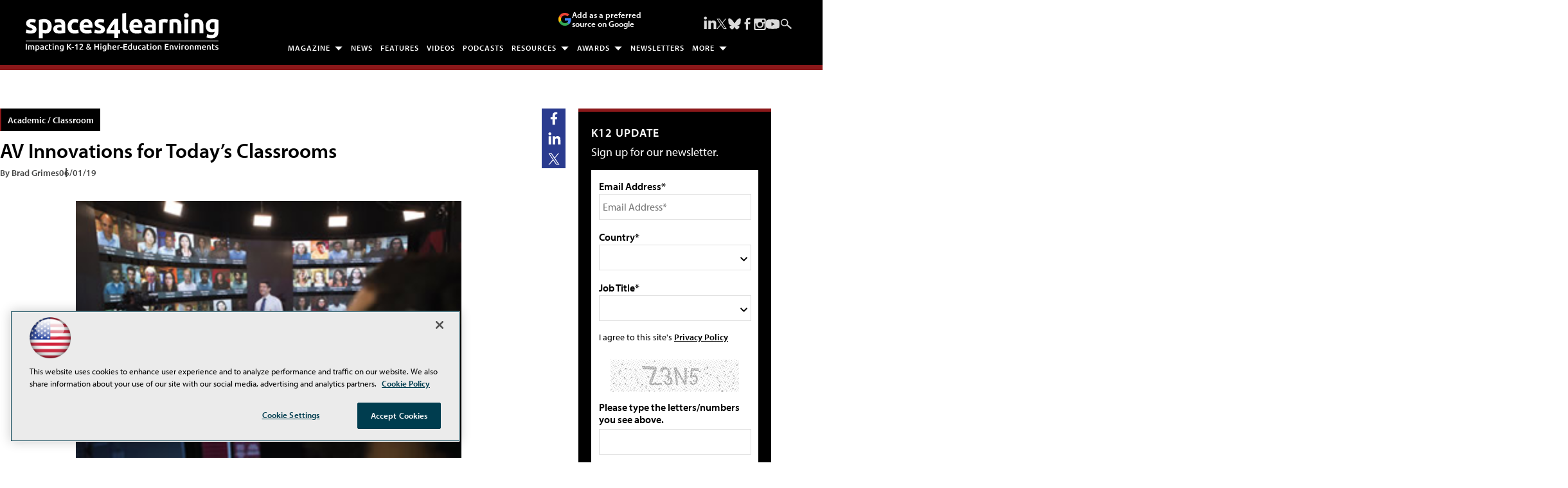

--- FILE ---
content_type: text/html; charset=utf-8
request_url: https://spaces4learning.com/articles/2019/06/01/audiovisual-technology.aspx
body_size: 28880
content:


<!DOCTYPE html>
<html lang="en-US">
<!--[if gt IE 8]> <html class="no-js" lang="en"> <![endif]-->

<head>

    
<title>AV Innovations for Today’s Classrooms -- Spaces4Learning</title>
<meta name="description" content="More higher education institutions are adopting an audiovisual technology-enabled approach to learning.">
<meta name="keywords" content="Education, school, college, university, higher education, k-12, learning environment, physical plant,  safety, security, fire, facilities, construction, planning, design, technology, business, finance, purchasing, maintenance, operations, equipment, furniture, interiors, sustainable, energy, green, campus, residence hall, classroom , student, professor, administrators, architect, magazine, newsletter, conference, Education Marketplace, Education Design Showcase">

<meta property="og:title" content="AV Innovations for Today’s Classrooms -- Spaces4Learning" />
<meta property="og:description" content="More higher education institutions are adopting an audiovisual technology-enabled approach to learning." />
<meta property="og:url" content="https://spaces4learning.com/Articles/2019/06/01/Audiovisual-Technology.aspx" />
<meta property="og:image" content="https://spaces4learning.com/-/media/EDU/CPM/Images/2019/06/AV01x200.jpg" />
<meta property="og:site_name" content="Spaces4Learning" />
   
    
<!-- Google Tag Manager -->
<script>(function(w,d,s,l,i){w[l]=w[l]||[];w[l].push({'gtm.start':
new Date().getTime(),event:'gtm.js'});var f=d.getElementsByTagName(s)[0],
j=d.createElement(s),dl=l!='dataLayer'?'&l='+l:'';j.async=true;j.src=
'https://www.googletagmanager.com/gtm.js?id='+i+dl;f.parentNode.insertBefore(j,f);
})(window,document,'script','dataLayer','GTM-TB93XTF');</script>
<!-- End Google Tag Manager -->

<!-- BEGIN Google Publisher Tag HEAD CODE -->
<script async="async" src="https://securepubads.g.doubleclick.net/tag/js/gpt.js">
</script>
<script type="text/javascript">
  var googletag = googletag || {};
  googletag.cmd = googletag.cmd || [];
</script>
<script>
  googletag.cmd.push(function() {
                googletag.defineSlot('/5978/eof.S4L/Article', [[978,250],[970,250],[728,90]], 'div-gpt-ad-lead_t1-0001')
                .addService(googletag.pubads())
                .setTargeting('item',['4d94db49_90df_486b_9a3a_3753eba8260b'])
                .setTargeting('pos',['lead_t1'])
                .setTargeting('Topic',['AV_and_Presentation_Products','Academic_Classroom','Higher_Ed','Technology','Spaces','Grade_Levels'])
                .setCollapseEmptyDiv(true);
                googletag.defineSlot('/5978/eof.S4L/Article', [[152,600],[152,650],[140,800],[152,640],[152,800]], 'div-gpt-ad-wallpaper_left-0002')
                .addService(googletag.pubads())
                .setTargeting('item',['4d94db49_90df_486b_9a3a_3753eba8260b'])
                .setTargeting('pos',['wallpaper_left'])
                .setTargeting('Topic',['AV_and_Presentation_Products','Academic_Classroom','Higher_Ed','Technology','Spaces','Grade_Levels'])
                .setCollapseEmptyDiv(true);
                googletag.defineSlot('/5978/eof.S4L/Article', [[152,600],[152,650],[140,800],[152,640],[152,800]], 'div-gpt-ad-wallpaper_right-0003')
                .addService(googletag.pubads())
                .setTargeting('item',['4d94db49_90df_486b_9a3a_3753eba8260b'])
                .setTargeting('pos',['wallpaper_right'])
                .setTargeting('Topic',['AV_and_Presentation_Products','Academic_Classroom','Higher_Ed','Technology','Spaces','Grade_Levels'])
                .setCollapseEmptyDiv(true);
                googletag.defineSlot('/5978/eof.S4L/Article', [[300,250]], 'div-gpt-ad-box_r0-0004')
                .addService(googletag.pubads())
                .setTargeting('item',['4d94db49_90df_486b_9a3a_3753eba8260b'])
                .setTargeting('pos',['box_r0'])
                .setTargeting('Topic',['AV_and_Presentation_Products','Academic_Classroom','Higher_Ed','Technology','Spaces','Grade_Levels'])
                .setCollapseEmptyDiv(true);
                googletag.defineSlot('/5978/eof.S4L/Article', [[300,250],[300,600]], 'div-gpt-ad-box_r1-0005')
                .addService(googletag.pubads())
                .setTargeting('item',['4d94db49_90df_486b_9a3a_3753eba8260b'])
                .setTargeting('pos',['box_r1'])
                .setTargeting('Topic',['AV_and_Presentation_Products','Academic_Classroom','Higher_Ed','Technology','Spaces','Grade_Levels'])
                .setCollapseEmptyDiv(true);
                googletag.defineSlot('/5978/eof.S4L/Article', [[300,250],[300,600]], 'div-gpt-ad-box_r2-0006')
                .addService(googletag.pubads())
                .setTargeting('item',['4d94db49_90df_486b_9a3a_3753eba8260b'])
                .setTargeting('pos',['box_r2'])
                .setTargeting('Topic',['AV_and_Presentation_Products','Academic_Classroom','Higher_Ed','Technology','Spaces','Grade_Levels'])
                .setCollapseEmptyDiv(true);
                googletag.defineSlot('/5978/eof.S4L/Article', [[300,250],[300,600]], 'div-gpt-ad-box_r3-0007')
                .addService(googletag.pubads())
                .setTargeting('item',['4d94db49_90df_486b_9a3a_3753eba8260b'])
                .setTargeting('pos',['box_r3'])
                .setTargeting('Topic',['AV_and_Presentation_Products','Academic_Classroom','Higher_Ed','Technology','Spaces','Grade_Levels'])
                .setCollapseEmptyDiv(true);
                googletag.defineSlot('/5978/eof.S4L/Article', [[300,250],[300,600]], 'div-gpt-ad-box_r4-0008')
                .addService(googletag.pubads())
                .setTargeting('item',['4d94db49_90df_486b_9a3a_3753eba8260b'])
                .setTargeting('pos',['box_r4'])
                .setTargeting('Topic',['AV_and_Presentation_Products','Academic_Classroom','Higher_Ed','Technology','Spaces','Grade_Levels'])
                .setCollapseEmptyDiv(true);
                googletag.defineSlot('/5978/eof.S4L/Article', [[728,90],[978,250],[970,250]], 'div-gpt-ad-lead_t3-0009')
                .addService(googletag.pubads())
                .setTargeting('item',['4d94db49_90df_486b_9a3a_3753eba8260b'])
                .setTargeting('pos',['lead_t3'])
                .setTargeting('Topic',['AV_and_Presentation_Products','Academic_Classroom','Higher_Ed','Technology','Spaces','Grade_Levels'])
                .setCollapseEmptyDiv(true);
                googletag.defineSlot('/5978/eof.S4L/Article', [[728,90],[978,250],[970,250]], 'div-gpt-ad-lead_t4-0010')
                .addService(googletag.pubads())
                .setTargeting('item',['4d94db49_90df_486b_9a3a_3753eba8260b'])
                .setTargeting('pos',['lead_t4'])
                .setTargeting('Topic',['AV_and_Presentation_Products','Academic_Classroom','Higher_Ed','Technology','Spaces','Grade_Levels'])
                .setCollapseEmptyDiv(true);
                googletag.defineSlot('/5978/eof.S4L/Article', [[728,90],[978,250],[970,250]], 'div-gpt-ad-lead_t5-0011')
                .addService(googletag.pubads())
                .setTargeting('item',['4d94db49_90df_486b_9a3a_3753eba8260b'])
                .setTargeting('pos',['lead_t5'])
                .setTargeting('Topic',['AV_and_Presentation_Products','Academic_Classroom','Higher_Ed','Technology','Spaces','Grade_Levels'])
                .setCollapseEmptyDiv(true);
    googletag.pubads().addEventListener('slotRenderEnded', function (e) {
            if (!e.isEmpty) {   // If the ad is not empty
                document.getElementById(e.slot.getSlotElementId()).setAttribute('class', 'ad-loaded');
            }
        });
    googletag.pubads().enableSingleRequest();
    googletag.enableServices();
  });
</script>
<!-- END Google Publisher Tag HEAD CODE -->


<!-- BEGIN Olytics HEAD CODE -->
<link rel="stylesheet" href="https://olytics.omeda.com/olytics/css/v3/p/olytics.css" />

<script type="text/plain" class="optanon-category-C0003">
window.olytics||(window.olytics=[]),window.olytics.methods=["fire","confirm"],window.olytics.factory=function(i){return function(){var t=Array.prototype.slice.call(arguments);return t.unshift(i),window.olytics.push(t),window.olytics}};for(var i=0;i<window.olytics.methods.length;i++){var method=window.olytics.methods[i];window.olytics[method]=window.olytics.factory(method)}olytics.load=function(i){if(!document.getElementById("olyticsImport")){window.a=window.olytics;var t=document.createElement("script");t.async=!0,t.id="olyticsImport",t.type="text/javascript";var o="";void 0!==i&&void 0!==i.oid&&(o=i.oid),t.setAttribute("data-oid",o),t.src="https://olytics.omeda.com/olytics/js/v3/p/olytics.min.js",t.addEventListener("load",function(t){for(olytics.initialize({Olytics:i});window.a.length>0;){var o=window.a.shift(),s=o.shift();olytics[s]&&olytics[s].apply(olytics,o)}},!1);var s=document.getElementsByTagName("script")[0];s.parentNode.insertBefore(t,s)}},olytics.load({oid:"d158cf08e5844cba89cc42fe00c7776d"});
</script>

<script type="text/plain" class="optanon-category-C0003">
olytics.fire(
{
behaviorId: '9342E6839923A6S',
topic: 'AV_and_Presentation_Products,Academic_Classroom,Higher_Ed,Technology,Spaces,Grade_Levels'
}
);
</script>
<!-- END Olytics HEAD CODE -->


    <meta charset="UTF-8">
<meta name="viewport" content="width=device-width, initial-scale=1.0">
<meta http-equiv="X-UA-Compatible" content="IE=edge,chrome=1">

<link rel="apple-touch-icon" sizes="57x57" href="/design/EDU/S4L/2019/img/apple-touch-icon-57x57.png">
<link rel="apple-touch-icon" sizes="114x114" href="/design/EDU/S4L/2019/img/apple-touch-icon-114x114.png">
<link rel="apple-touch-icon" sizes="72x72" href="/design/EDU/S4L/2019/img/apple-touch-icon-72x72.png">
<link rel="apple-touch-icon" sizes="144x144" href="/design/EDU/S4L/2019/img/apple-touch-icon-144x144.png">
<link rel="apple-touch-icon" sizes="60x60" href="/design/EDU/S4L/2019/img/apple-touch-icon-60x60.png">
<link rel="apple-touch-icon" sizes="120x120" href="/design/EDU/S4L/2019/img/apple-touch-icon-120x120.png">
<link rel="apple-touch-icon" sizes="76x76" href="/design/EDU/S4L/2019/img/apple-touch-icon-76x76.png">
<link rel="apple-touch-icon" sizes="152x152" href="/design/EDU/S4L/2019/img/apple-touch-icon-152x152.png">
<link rel="apple-touch-icon" sizes="180x180" href="/design/EDU/S4L/2019/img/apple-touch-icon-180x180.png">
<link rel="icon" type="image/png" href="/design/EDU/S4L/2019/img/favicon-192x192.png" sizes="192x192">
<link rel="icon" type="image/png" href="/design/EDU/S4L/2019/img/favicon-160x160.png" sizes="160x160">
<link rel="icon" type="image/png" href="/design/EDU/S4L/2019/img/favicon-96x96.png" sizes="96x96">
<link rel="icon" type="image/png" href="/design/EDU/S4L/2019/img/favicon-16x16.png" sizes="16x16">
<link rel="icon" type="image/png" href="/design/EDU/S4L/2019/img/favicon-32x32.png" sizes="32x32">
<meta name="msapplication-TileColor" content="#da532c">
<meta name="msapplication-TileImage" content="/design/EDU/S4L/2019/img/mstile-144x144.png">
<meta http-equiv="X-UA-Compatible" content="IE=edge,chrome=1">
<meta name="viewport" content="width=device-width, initial-scale=1.0">


<link rel="stylesheet" href="https://use.typekit.net/ohy0ddv.css">
<link rel="stylesheet" href="~/media/EDU/S4L/design/dev/css/style.css?v=25">
<link rel="stylesheet" href="~/media/ECG/shared/css/shared.css?v=2" media="print" onload="this.media='all'">

<meta name="twitter:card" content="summary_large_image">
<meta name="twitter:site" content="@S4Lmedia">






    
    
    
    
    
    
    
    
    
    
    
    
    
    
    
    
    
    
    
    
     

<script type='text/plain' class='optanon-category-C0004'> (function () {  _ml = window._ml || {};  _ml.eid = '50202';  _ml.fp = '';  _ml.ht = 'shex';  _ml.em = '';  _ml.dm = '';  _ml.informer = { enable: true };  var s = document.getElementsByTagName('script')[0], cd = new Date(), mltag = document.createElement('script');  mltag.type = 'text/javascript'; mltag.async = true;  mltag.src = 'https://ml314.com/tag.aspx?' + cd.getDate() + cd.getMonth() + cd.getFullYear();  s.parentNode.insertBefore(mltag, s);  })(); </script>
 
</head>

<body id="Body1">
    
    
    
    
    
    
    
    
    
    
    
    
    
    
    
    
    
    
    
    
    <form method="post" action="/articles/2019/06/01/audiovisual-technology.aspx" onsubmit="javascript:return WebForm_OnSubmit();" id="form1" novalidate="">
<div class="aspNetHidden">
<input type="hidden" name="__EVENTTARGET" id="__EVENTTARGET" value="" />
<input type="hidden" name="__EVENTARGUMENT" id="__EVENTARGUMENT" value="" />
<input type="hidden" name="__LASTFOCUS" id="__LASTFOCUS" value="" />
<input type="hidden" name="__VIEWSTATE" id="__VIEWSTATE" value="+I8x4Z3EqHWVAX+G/rbtuf7lqBSJCnP0ARrHw957nK/N9UAoPnL4skwFzu+gLEqR1XyG1VsaBqYrCL65Ln4S7QaN82lfROYvjQbUEwdN6JlLklsTS1ceY7zlzPM9XPD8oqfS8ld+x+fFLnnTpVIOe+3LXTWUBHV9srfGYxvgsSOSrkh0QJVw0cDArAPilaKifU7zRADqG9xniwaMz2NDVm28PjrfCQnik/jJUnE0VWqd77iBjMDpzpHTVelNhDxxb07NMvzvECV5HlBFjDEOkvFBwaRGvbIVSY6CmoasLaEqd6kK0v3pmko1b/4/vQY6h2fXqhpgO0aI7nFgKV3OeVFa5W5dUoDja49KSr4yEQFdUtdF0S5cEp866k04OMte4y/pTzWKESMDjOeVad/wLEi5TB0zOwK09Y8dhWk6SpYxFHtHHHxdLku5SJ1xAWDZJbIjJWw1o/vjChaBBs6bSQkD7epuYbsoDBGxNfruEkOywPxra3lEA20h48S1/X+peA3x6KvB/1jFjtQmDFUZJmz1W3QBjMtY1Q3j3ktmagFeBWDCEb8J7OSM+P80aAu3ds+vjj+b/ZExHvuau2ErEcmCIIBRdEru2dE1Rrzttg4Va45qvXcG5o4v61DgkWOnok4lE4NkJsdvy9DPtst0SVMsjE1fTnIXwZT8oZ2baX5jkibd44AJxwjLauHs2ZdgjsilU8zWhKunVa/mM/l6ePYmycpenoXppAG+Xsv885/ZI2DpraavhuVuQl0bKw4BnZKPVek2oke0zrZMmaX6XI1YPzhAVXCxYrfV/sD3cb4BS+Bh2BhcQtMCc8/llqFcvNizTLA4m8DaTQYu2qBXpECqttXqfcXJYLqTjm15PEFSLLReYCr+f9tD40oQSLoSIfyVDT05bAb3AR+JYU+m0ZaFATn7yGvLaXjNDspEShE1976c7PYgVpo6yuiTufrxnlSUhD6GsWK6Wu1nhzoNHGRpZ5mHiEA8Cz5dl1KVaAvyJ9p0LuD3AWBD9/roIzBaWjkx1KOBJa2e0aDdGfc0BgPaJm/nf4zJVQC/dbK+2WIAt2WySRpeoJ9gA4tLNWWhWf5a/Mi6jKq5i/60GwZZynKTsagdJQhaqwao79V7yL6g9DiV1fDCb5SIA054ugmb7nMBn5CH6kaPzqU8BsSPjFmMOuHzuLk3YplzAWeOPvHKbECGZgX10jSLw/YIrfd1kCI9h+o1xpg05dHWVFv2lWQ4CbPNJdvKgt+IAc5F9wWXajEs93of7gTYIcQ7hlAJj/0MpBL8Q55Uazk6kbowAznbUZjGrW86Wxh93Ra18ncsColgARfZqr7vTBKBHvL4uTn8iYI98op1F5C1+Lod+g9Ug5klClrCRTrrPPluOOICzq0gU5tRR0ZBycv/+gSBRMhOBgdzuVMamfA/HSTKv/F/Pqzdm49mc99vtqSMQXhHhYKm8YOptUeUvxL94lwz/ZxJWr8Hp7dkLD76On9rWnej1BjotwNA7z4DkIGEjYi1UJ1h3M/cExpmqitGQAKnv80OdjHx96OcQ3mQNUAiknch1/njdBbVeiMJ/fiCzBQA9R604Njeul9RLQgZ7wDFEsqOW3TNsMMzHR7OyXqmJpnAxnQ/1+J7CP8IMDvEP0uk2ZVufay8xWfJyxRFZuIjB7SyZp3hzMnQHLHGZsKEgxGiQEapd82i/4tJ6dyIiZrNwfmw6bszqfc+EUkqIzB4ca4053cJnSBn/uV6Xh1KNEQuMy72jClZ5+Q3MJr9xyooBwUB0Bu5jjUBpEa5Vjdq54/RFh/0oXQQpZEQakxR6pQwlcmG+l4X4ih2sP8TKy4Cf0tfyG4t4zapZ5nKe3iuZzcDPjAOXMZm0g/wvsjjcOxUFi0cth5ziAIrqvvbne08yHqNa0KC+Xgw6KDTv5qyAB9XQ3AgXwDaCWsweof1yItwHY0AnZG38hnP1Oyh3oxJviMN7/FjmPHgL2GSftL70HBarCgNy9YDJvsCf/ovckegA2lNKabldigwPADmY6N8JppWMJ462fDJByEP3V2OGrvVPiavBEH2PjIYt+Rcojty4NFi1tyNerFSEsJ8zC0wue520KaqRXhCJD6lbT1kOGwJ9m8XdZUWbSmGdR2TUNSkj5zeyJyO6xX7jWBgNUJ4et+mfy+QoEtirK/k1SoW5f9PHz3J6y+gIRdQ9JdX2w8L+69XxZMEkkf/iSSItRFJu5ZRa2bN3AGZ0nRyKYsPS+EWCTceiIEX7RsqgzXNyDv4p8CHCRyo0HvW7i/lAqjf8URbit+aQvWv+uZRruNYF6MeHT3CV9YjufoS4e3IBfc1P50BW9yW6aFWZGNeAYwb8VLLjJ5aSfn+x1Qj9O/aEnirzQmjVYtF9+sxBQhQ8FPT4Q2hjq3lzLYrxGokWY8AIWiOJdrtwXtU5wLqCeMdk+5rPfmGb9qcGiE+e3m0kvIXAjVnXF6syxyTHv2yOTYZSxP9dHCY0Hw6JnOj9B4fqsL3rYPeBAHXj56pinAeC7/pLyaw/r2bZlqXBU++NuI1+qMjGE3qonG4MTgKwKK66mMth/264g8Vfj+7RmIxLL5Pcu1p+MaaU/p2gG5R2e53IwpS3U6+B58GwA0crwYmmwKo/EpGAP3VBp+Z4t77s6+r7HwwTXm0+0+mO6fMG3trxKDqA9UXm/rBdeU8BsnQpxqTlxSMFLQsZqFFbvVJhl7jRXy+SfcAfQ9579B4n2+HuzK1e2Gpk0LXf/B8cTIcoC8b9uZInEUnGTHt18qSHDlRa1F5tj5mz/+gh7xEgV7CIKeY9UupsHIPCQqk24NM1wKz6ZI4VaNKDU9Jvqmqsl9ccEhvBxuz0AMPpaw+MAG0LrZ33YAbU7dVv1rgSZerBReCbY1fc5nlJQwZriHKVM9voCnGnpYLyo7g/0AhSbJrEtJS08/VB7RwJ4wRL4BQ5Yp8Uyci9DRa6ykUDhNqD1Vcy9bvT4YoxbmWnDSzxinfJ3ZXHryqKeE+3fvsgpvnXgLdztQA8xSeIqv8FG4k48SJVv/LsmAjus8+lGZ/KAM3GsOxev8njFd6BNCXp1qTKZnvUpWKclzRUzSCBLHCKIuy2ocn30VGRF4tkLE19skahjQihTx/M4d46RgubYnNs+lTu43sIeAszFp6VwvYaP+6hwiC6BRbbEQsyXTs+qEgxbA0uVn79UfVelv/9SxtHmhxyD0dE1wJ+WD9wrepTy0YoDhZhhAf18qFLJZlyVyhSn9DEihoH5JdQtW9eXTBXjDor5Elso7+o9YFLP8rRqWvXR7WSO9eqLOATaj8lLvswldZxvvUeBsAgaye14qS3i9hMPez70kFbdvwWPs+kRIPOpwEmG0V5sIdFlFqqV1FpbcHB6/fbyiuB3GD1kfAsjtxdpcAIunB4D0gCKGLBdJF7kUx1H8Nzmblrv9BNJ1HZs5Wkwjojpoq9XKoHoqFTB9+zPNbw4DAmleJuMU/Rj7YNEFHRLmSb0652ebYMAkIG2F3hGZ78HMHe1UaAmXW/V2VsQlqb8TUPH8dhuvi8ofq5LuuySkS4rFhfTaGVxlPgMOmPergTY8pMJIlh+bKooC9WCGXFlrolVa8Neyvj6sZ7n79kG5Hxq9b/nAIDY0bmi9SQXG1mMNLlso5kQLS9KoJBAGMOT32ZCNrAeuthUsvLl++4MQqm9VwOaAX8H4pcoE0djJ1pjJkZFVkJ0Y58/xkVce0BdYDShaoBZfNee0x0QM1NqLxmMsj6K9WnZWnkBzSl8u2B8LPHc5iQAOs1Sj7mYmNY6H8iW2BjyHo7VHVwhGRkJogUbCbpUQoUgfrEwuLXv1g7F5+T9C039NjoePKrO77ssPYbCBYOY7370qCB4Hyu9XcusWMN6uHeuo+yIVBG6OZk/4M1kqSCLDQFb8mWe31IJb0QLI+Eem60veY2GuUWNyzrZgC1swsdo1cIw0k49lN7R6CdcDoPOm/kjQuwY6IN2hDW69IYXGCJiRiAeO2EJrXsxs8n/cKeBNmR85bZO1b3wA0M3WcWeirCM0zXbx4KWHFCgt6pi6GFNQpVfto1Nrp4H87VXMmMP9FJOtJD1wiCOzeJjcOv3KBWiBuhpV7m3QAraUDKDRcPVqdRG+mlIoiweh4PaDmWMj80RITUEUWt3kFEMqThVeRplQV7k4L6S3zErizFnKrt/8iypmbckoXQv1GPF6DdncZ9OfkiLw0JyLaRMZk3uR0Ym7pJ0e/pmpH0dV0osIPUB46YZ1NqSIcXl+Uxy2/CYU43U+6LzE36WWx01aHeE+XipJlQF1J/Gzo+Pb8F6QWWlWzAuP817vI10uhpsiNWaR3UT8XJuSj3namhFa6SPlTJKXfGiOBfLCjAC6wVQVek2r+ulrASysfU1NMtrCh9qH8sabRVRjtyhtuUmiAyPgY6H+39+ry/rCELozq29CkXdnT1bGaeZSnztDrnX3Xs6/[base64]/DKqJmaB/AQ//Lm1Ro4zbpPlIc2UqfX81q1lrz7pIDM/mRRCDhpAK5+X3fRnWlsA18SR9gVMuSp9Y2e6Fx1hBZKhVEElhHnW9lyLVoqaQYzoDfl/YizBOoYfLbrmLREqPATGztT2ogk/qjFdLoHYOP0OZy6UbZpO2FGSAUpdT2JzTZYzU6QS4p219JKvmV4+YY3iYBa4PtaoSmdZUQetytSjr4++2zN5eQLsJX9PIVMdQifplif0upgPBCvRF3RET61JP6VQONtls8faYqD8QesE8mg0=" />
</div>

<script type="text/javascript">
//<![CDATA[
var theForm = document.forms['form1'];
if (!theForm) {
    theForm = document.form1;
}
function __doPostBack(eventTarget, eventArgument) {
    if (!theForm.onsubmit || (theForm.onsubmit() != false)) {
        theForm.__EVENTTARGET.value = eventTarget;
        theForm.__EVENTARGUMENT.value = eventArgument;
        theForm.submit();
    }
}
//]]>
</script>


<script src="/WebResource.axd?d=pynGkmcFUV13He1Qd6_TZCBIjC6zCiEqmi_kDcnpBDGtmmPBmv3CrteKCAgzbUk5eSixZw2&amp;t=638941958805310136" type="text/javascript"></script>

<script language="javascript" type="text/javascript">
var id = ''; 

function FocusSearchBox(ctl) {
id = ctl;}

function BlurSearchBox() {
id = '';}

document.onkeypress = function disableKey(e) { var evtobj = window.event ? event : e;var unicode = evtobj.charCode ? evtobj.charCode : evtobj.keyCode;if (unicode == 13) {if (id == '') {window.event.keyCode = 0;} else {document.getElementById("hdnSearch").value = id;document.getElementById(id.replace("txt", "btn")).click();} } }
</script>
<script src="/ScriptResource.axd?d=nv7asgRUU0tRmHNR2D6t1BCQzKJF3qG8n24-QK4PFlSXAgxgv3z1YENq9JhLyQSID3R3SyEdEVFR8ocgzJYjemz95vK77aElmNdVUXjEDz-0aZDTVgQHQ8-0nTRrAeT4VL3zPA2&amp;t=ffffffffe6692900" type="text/javascript"></script>
<script src="/ScriptResource.axd?d=NJmAwtEo3Ipnlaxl6CMhvjOi3DLD4zu9UUlzLQS2Pj8Zl7U3GGzKjrUUWPK7kr7X84IY0wu4RVTMo-8S1T1ETJUbMxWXpTUd6UaVV3KCdh_RmmxS8AjzCGYQQm-A2L61zUnFv1cgjZ-Auo-jdpBt78-pjzo1&amp;t=32e5dfca" type="text/javascript"></script>
<script src="/ScriptResource.axd?d=dwY9oWetJoJoVpgL6Zq8OE-5gR9tL6WbHRPatGElJVzGCYjfXu8aIZzLF_D6RDXd5pewafT-BRScKSOP1t-1FDqNUrmRDUtJzHsI6NsPO0ZTiWo4B9U3npdnsfFHooNo-Y1-34zXKnaTDXbmQAr1eCN9Xnc1&amp;t=32e5dfca" type="text/javascript"></script>
<script src="../../../../sitecore/shell/Controls/Lib/jQuery/jquery-1.12.4.min.js" type="text/javascript"></script>
<script type="text/javascript">
//<![CDATA[
function WebForm_OnSubmit() {
if (typeof(ValidatorOnSubmit) == "function" && ValidatorOnSubmit() == false) return false;
return true;
}
//]]>
</script>

<div class="aspNetHidden">

	<input type="hidden" name="__VIEWSTATEGENERATOR" id="__VIEWSTATEGENERATOR" value="A9DC696D" />
</div>
        <script type="text/javascript">
//<![CDATA[
Sys.WebForms.PageRequestManager._initialize('ScriptManager', 'form1', ['tph_scontent1_1$OmedaDynamicFormPanel','ph_scontent1_1_OmedaDynamicFormPanel'], [], ['ph_scontent1_1$btnSubmit','ph_scontent1_1_btnSubmit'], 90, '');
//]]>
</script>

         
<!-- Google Tag Manager (noscript) -->
<noscript><iframe src="https://www.googletagmanager.com/ns.html?id=GTM-TB93XTF"
height="0" width="0" style="display:none;visibility:hidden"></iframe></noscript>
<!-- End Google Tag Manager (noscript) -->

 
 



    
        <div class="wrapper">
            
            

<NOINDEX>

<div id="ph_wrapper2_0_pnlSearch" class="search">
	
    <fieldset>
        <input name="ph_wrapper2_0$txtSearch" type="text" id="ph_wrapper2_0_txtSearch" onFocus="FocusSearchBox(&#39;ph_wrapper2_0_txtSearch&#39;)" onBlur="BlurSearchBox()" />        
        
        <input type="submit" name="ph_wrapper2_0$btnSearch" value="Search" id="ph_wrapper2_0_btnSearch" class="submit" formnovalidate="" />
        
	    <input type="hidden" id="hdnSearch" name="hdnSearch" visible="false" />
	</fieldset>

</div>

</NOINDEX>
            
            
            
            
            
            
            
            
            
            
            
            
            
            
            
            
            
            
            
            <div class="leaderboard">
                
    <div class="ad">
        <div id="div-gpt-ad-lead_t1-0001">
            <script type="text/javascript">
                googletag.cmd.push(function() {
                    googletag.display('div-gpt-ad-lead_t1-0001');
                });
            </script>
            <noscript>
                <a href="https://pubads.g.doubleclick.net/gampad/jump?iu=/5978/eof.S4L/Article&t=item%253d4d94db49_90df_486b_9a3a_3753eba8260b%26pos%253dlead_t1%26Topic%253dAV_and_Presentation_Products%252cAcademic_Classroom%252cHigher_Ed%252cTechnology%252cSpaces%252cGrade_Levels&sz=978x250|970x250|728x90&tile=1&c=123456789" target="_blank" >
                <img src="https://pubads.g.doubleclick.net/gampad/ad?iu=/5978/eof.S4L/Article&t=item%253d4d94db49_90df_486b_9a3a_3753eba8260b%26pos%253dlead_t1%26Topic%253dAV_and_Presentation_Products%252cAcademic_Classroom%252cHigher_Ed%252cTechnology%252cSpaces%252cGrade_Levels&sz=978x250|970x250|728x90&tile=1&c=123456789" border="0" alt="" />
                </a>
            </noscript>
        </div>
    </div>

<div class="leaderboardinner">



                <a href="/" class="site-logo" aria-label="Spaces 4 Learning Home Page">
  <img src="~/media/EDU/S4L/design/img/spaces4learningwhite.ashx" width="300" height="60" alt="Spaces for Learning" aria-hidden="true" fetchpriority="high">
</a>

<button id="menu-toggle" class="menu-toggle" aria-label="Expand menu"></button>

<div class="PreferredSourceButtonWrapper">
<a href="https://www.google.com/preferences/source?q=spaces4learning.com" target="_blank" rel="noopener noreferrer" data-event-name="preferred-source" data-element-label="Add as a preferred source on Google" data-location="NAVIGATION" data-type="BUTTON" class="preferred-source-button">
<svg xmlns="http://www.w3.org/2000/svg" height="24" viewBox="0 0 24 24" width="24" aria-hidden="true"><path d="M22.56 12.25c0-.78-.07-1.53-.2-2.25H12v4.26h5.92c-.26 1.37-1.04 2.53-2.21 3.31v2.77h3.57c2.08-1.92 3.28-4.74 3.28-8.09z" fill="#4285F4"></path><path d="M12 23c2.97 0 5.46-.98 7.28-2.66l-3.57-2.77c-.98.66-2.23 1.06-3.71 1.06-2.86 0-5.29-1.93-6.16-4.53H2.18v2.84C3.99 20.53 7.7 23 12 23z" fill="#34A853"></path><path d="M5.84 14.09c-.22-.66-.35-1.36-.35-2.09s.13-1.43.35-2.09V7.07H2.18C1.43 8.55 1 10.22 1 12s.43 3.45 1.18 4.93l2.85-2.22.81-.62z" fill="#FBBC05"></path><path d="M12 5.38c1.62 0 3.06.56 4.21 1.64l3.15-3.15C17.45 2.09 14.97 1 12 1 7.7 1 3.99 3.47 2.18 7.07l3.66 2.84c.87-2.6 3.3-4.53 6.16-4.53z" fill="#EA4335"></path><path d="M1 1h22v22H1z" fill="none"></path></svg>
Add as a preferred source on Google </a>
</div> 



                

<NOINDEX>

<!-- component markup start -->
<div class='topnav no-js'>
    <ul class="topnavlist"><li class=" arrow"><a class="hasChild" href="javascript:void(0);">Magazine</a><ul><li><a href="/Download/List/Digital-Editions.aspx">Digital Editions</a></li><li><a href="/subscribe">Subscribe</a></li></ul></li><li><a href="/Articles/List/News.aspx">News</a></li><li><a href="/Articles/List/Features.aspx">Features</a></li><li><a href="/Articles/List/Experts-in-Focus-Video-Series.aspx">Videos</a></li><li><a href="/Podcasts/List/Schools-In-Focus.aspx">Podcasts</a></li><li class=" arrow"><a class="hasChild" href="javascript:void(0);">Resources</a><ul><li><a href="/Webcasts/List/Webinars.aspx">Webinars</a></li><li><a href="/Whitepapers/List/White-papers.aspx">White Papers / Viewpoints / Case Studies</a></li><li><a href="/Research/List/Research.aspx">Research & Reports</a></li><li><a href="https://www.educationmarketplace.solutions">Online Buyers Guide</a></li><li><a href="/Pages/Glossary.aspx">Glossary</a></li><li><a href="/Calendar/Full-Calendar.aspx">Industry Events</a></li></ul></li><li><a class="hasChild" href="javascript:void(0);">Awards</a><ul><li><a href="/Pages/Awards-List.aspx">Awards List</a></li><li><a href="/Pages/Readers-Choice-Awards.aspx">Readers’ Choice Awards</a></li><li class=" sub"><a class="hasChild" href="/Pages/New-Product-Award.aspx">Product Awards</a><ul><li><a href="/Pages/New-Product-Award/Entry-Form.aspx">Entry Form</a></li><li><a href="/Pages/New-Product-Award.aspx">Winners</a></li></ul></li><li class=" sub"><a class="hasChild" href="/Pages/EDS/Education-Design-Showcase.aspx">Education Design Showcase</a><ul><li><a href="/Pages/EDS/Entry-Form.aspx">Entry Form</a></li><li><a href="/Pages/EDS/Education-Design-Showcase.aspx">Winners - 2025</a></li><li><a href="/Pages/EDS/Categories.aspx">Browse by Project Type</a></li><li><a href="/Articles/List/EDS/Alpha.aspx">Browse Projects Alphabetically</a></li><li><a href="/Pages/EDS/Architects.aspx">Browse by Architect</a></li></ul></li></ul></li><li><a href="https://spaces4learning.com/newslettersub">Newsletters</a></li><li><a class="hasChild" href="javascript:void(0);">More</a><ul><li><a class="hasChild" href="javascript:void(0);">Browse by Space</a><ul><div class="subMenuHeader"></div><li><a href="https://spaces4learning.com/Portals/Academic-and-Classroom.aspx">Academic and Classroom</a></li><li><a href="https://spaces4learning.com/Portals/Athletics.aspx">Athletics</a></li><li><a href="https://spaces4learning.com/Portals/CTE-Vocational.aspx">CTE / Vocational</a></li><li><a href="https://spaces4learning.com/Portals/Esports.aspx">Esports</a></li><li><a href="https://spaces4learning.com/Portals/Libraries-Media-Centers.aspx">Libraries / Media Centers</a></li><li><a href="https://spaces4learning.com/Portals/Outdoor-Learning-Spaces.aspx">Outdoor Learning Spaces</a></li><li><a href="https://spaces4learning.com/Portals/Performing-Arts.aspx">Performing Arts</a></li><li><a href="https://spaces4learning.com/Portals/Residence-Halls.aspx">Residence Halls</a></li><li class=" last"><a href="https://spaces4learning.com/Portals/Restrooms-and-Locker-Rooms.aspx">Restrooms & Locker Rooms</a></li></ul></li><li><a class="hasChild" href="javascript:void(0);">Browse by Topic</a><ul><div class="subMenuHeader"></div><li><a href="https://spaces4learning.com/Portals/Business.aspx">Business</a></li><li><a href="https://spaces4learning.com/Portals/Components-and-Materials.aspx">Components / Materials</a></li><li><a href="https://spaces4learning.com/Portals/Costs-and-Funding.aspx">Costs & Funding</a></li><li><a href="https://spaces4learning.com/Portals/Furniture-and-Equipment.aspx">Furniture & Equipment</a></li><li><a href="https://spaces4learning.com/Portals/Healthy-Schools.aspx">Healthy Schools</a></li><li><a href="https://spaces4learning.com/Portals/Higher-Education.aspx">Higher Education</a></li><li><a href="https://spaces4learning.com/Portals/Maintenance-and-Operations.aspx">Maintenance / Operations</a></li><li><a href="https://spaces4learning.com/Portals/New-Construction.aspx">New Construction</a></li><li><a href="https://spaces4learning.com/Portals/Parking-and-Transportation.aspx">Parking & Transportation </a></li><li><a href="https://spaces4learning.com/Portals/Planning-and-Design.aspx">Planning & Design</a></li><li><a href="https://spaces4learning.com/Portals/PreK-12-Education.aspx">PreK-12 Education</a></li><li><a href="https://spaces4learning.com/Portals/Renovation-and-Modernization.aspx">Renovation / Modernization</a></li><li><a href="https://spaces4learning.com/Portals/Safety-and-Security.aspx">Safety and Security</a></li><li><a href="https://spaces4learning.com/Portals/Sustainability.aspx">Sustainability</a></li><li class=" last"><a href="https://spaces4learning.com/Portals/Technology.aspx">Technology</a></li></ul></li><li><a href="/Pages/About-Us.aspx">About Us</a></li><li><a href="https://converge360.com/Pages/Advertising/S4L.aspx">Advertise</a></li><li><a href="https://www.parsintl.com/publications/1105-media/">Licensing/Reprints</a></li><li><a href="/edcal">Editorial Calendar</a></li><li><a href="https://1105media.com/Pages/List-Rental.aspx">List Rental</a></li><li><a href="/cdn-cgi/l/email-protection#305d5a5f5e554370010100055d555459511e535f5d0f4345525a5553440d765555545251535b10565f421063047c">Feedback</a></li><li><a href="/Pages/Advisory-Board.aspx">Advisory Board</a></li></ul></li></ul>
    <br class="clear" />
</div>
<!-- component markup end -->

</NOINDEX>


                <div id="ph_leaderboard4_0_divBlockBox" class="social-top">
	
	<div id="ph_leaderboard4_0_divBody" class="summary"><ul>
                            <li class="social-icon linkedin">
                                <a href="https://www.linkedin.com/company/s4lmedia/" target="_blank" aria-label="Follow Us on LinkedIn">
                                  <img src="~/media/ECG/shared/img/socialmedia/linkedin_light.ashx" aria-hidden="true" alt="" width="20" height="20" fetchpriority="high"></a>
                            </li>

                            <li class="social-icon twitter">
                                <a href="https://twitter.com/S4Lmedia" target="_blank" aria-label="Follow Us on Twitter / X">
                                  <img src="~/media/ECG/shared/img/socialmedia/twitter_x_light.ashx" aria-hidden="true" alt="" width="16" height="16" fetchpriority="high"></a>
                            </li>

	                  <li class="social-icon bluesky">
	                     <a href="https://bsky.app/profile/s4lmedia.bsky.social" target="_blank" aria-label="Follow Us on Bluesky">
	                      <img src="~/media/ECG/shared/img/socialmedia/bluesky_light.ashx" width="20" height="20" alt="Follow Us on Bluesky" fetchpriority="high">
	                     </a>
	                  </li>

                            <li class="social-icon facebook">
                                <a href="https://www.facebook.com/spaces4learning" target="_blank" aria-label="Follow Us on Facebook">
                                    <img src="~/media/ECG/shared/img/socialmedia/facebook_light.ashx" aria-hidden="true" alt="" width="20" height="20" fetchpriority="high"></a>
                            </li>

                            <li class="social-icon instagram">
                                <a href="https://www.instagram.com/spaces4learning/" target="_blank" aria-label="Follow Us on Instagram">
                                    <img src="~/media/ECG/shared/img/socialmedia/instagram_light.svg" aria-hidden="true" alt="" width="19" height="19" fetchpriority="high"></a>
                            </li>

                            <li class="social-icon youtube">
                                <a href="https://www.youtube.com/@EdTechNewsUSA" target="_blank" aria-label="Follow Us on YouTube">
                                    <img src="~/media/ECG/shared/img/socialmedia/youtube_light.ashx" aria-hidden="true" alt="" width="21" height="21" fetchpriority="high"></a>
                            </li>
 <li class="search-icon"><img src="~/media/ECG/rcpmag/design/2019/search.svg" class="search-button" alt="Search" width="16" height="14" fetchpriority="high"></li>
            <li class="search-icon-close"><img src="~/media/ECG/rcpmag/design/2019/searchclose.svg" class="search-button-close" alt="Close Search" width="16" height="14"></li>
</ul></div>
	
</div>
                
                
                
</div>



                
                
                
                
                
                
                
                
                
                
                
                
                
            </div>		            

            <header role="banner" class="header">            
                
                
                
                
                
                
                
                
                
                
                
                
                
                
                
                
                
                
                
                
            </header>
                

            <div id="main">
    		
                
    <div class="ad">
        <div id="div-gpt-ad-wallpaper_left-0002">
            <script data-cfasync="false" src="/cdn-cgi/scripts/5c5dd728/cloudflare-static/email-decode.min.js"></script><script type="text/javascript">
                googletag.cmd.push(function() {
                    googletag.display('div-gpt-ad-wallpaper_left-0002');
                });
            </script>
            <noscript>
                <a href="https://pubads.g.doubleclick.net/gampad/jump?iu=/5978/eof.S4L/Article&t=item%253d4d94db49_90df_486b_9a3a_3753eba8260b%26pos%253dwallpaper_left%26Topic%253dAV_and_Presentation_Products%252cAcademic_Classroom%252cHigher_Ed%252cTechnology%252cSpaces%252cGrade_Levels&sz=152x600|152x650|140x800|152x640|152x800&tile=2&c=123456789" target="_blank" >
                <img src="https://pubads.g.doubleclick.net/gampad/ad?iu=/5978/eof.S4L/Article&t=item%253d4d94db49_90df_486b_9a3a_3753eba8260b%26pos%253dwallpaper_left%26Topic%253dAV_and_Presentation_Products%252cAcademic_Classroom%252cHigher_Ed%252cTechnology%252cSpaces%252cGrade_Levels&sz=152x600|152x650|140x800|152x640|152x800&tile=2&c=123456789" border="0" alt="" />
                </a>
            </noscript>
        </div>
    </div>


                
    <div class="ad">
        <div id="div-gpt-ad-wallpaper_right-0003">
            <script type="text/javascript">
                googletag.cmd.push(function() {
                    googletag.display('div-gpt-ad-wallpaper_right-0003');
                });
            </script>
            <noscript>
                <a href="https://pubads.g.doubleclick.net/gampad/jump?iu=/5978/eof.S4L/Article&t=item%253d4d94db49_90df_486b_9a3a_3753eba8260b%26pos%253dwallpaper_right%26Topic%253dAV_and_Presentation_Products%252cAcademic_Classroom%252cHigher_Ed%252cTechnology%252cSpaces%252cGrade_Levels&sz=152x600|152x650|140x800|152x640|152x800&tile=3&c=123456789" target="_blank" >
                <img src="https://pubads.g.doubleclick.net/gampad/ad?iu=/5978/eof.S4L/Article&t=item%253d4d94db49_90df_486b_9a3a_3753eba8260b%26pos%253dwallpaper_right%26Topic%253dAV_and_Presentation_Products%252cAcademic_Classroom%252cHigher_Ed%252cTechnology%252cSpaces%252cGrade_Levels&sz=152x600|152x650|140x800|152x640|152x800&tile=3&c=123456789" border="0" alt="" />
                </a>
            </noscript>
        </div>
    </div>


                
                
                
                
                
                
                
                
                
                
                
                
                
                
                
                
                
                

                 <div class="sideBar">
                    
                    
                    
                    
                    
                    
                    
                    
                    
                    
                    
                    
                    
                    
                    
                    
                    
                    
                    
                    
                </div>
                
                <div class="pContent">
                    

<div class="topicbox">
    
    <ul id="ph_pcontent1_0_ulTopicList"><li><a href="https://spaces4learning.com/Portals/Academic-and-Classroom.aspx">Academic / Classroom</a></li></ul>
</div>
                    

<div id='level0'>
    <div id="article"> 
        
        <p id="ph_pcontent2_0_KickerText" class="kicker"></p>
        
        <h3 id="ph_pcontent2_0_MainHeading" class="title">AV Innovations for Today’s Classrooms</h3>
        
        
        <ul id="ph_pcontent2_0_ByAuthor" class="byline">
			<li class="author">By Brad Grimes</li><li class="date">06/01/19</li>
		</ul>

        <div class="imageCap"><img width="300" height="200" alt="AV wall" src="/-/media/EDU/CPM/Images/2019/06/AV01x300.jpg" width="300" height="200">
<p class="photocredit">PHOTO COURTESY OF MCCANN SYSTEMS</p>
</div>
<p>The educational landscape is always changing, and one of the most impactful trends of the modern age is the continuous development of new audiovisual (AV) technologies that allow educators to engage students more deeply and enhance remote learning with seamless audio and video communications. For all forward-thinking institutions, outfitting classrooms and other spaces with the latest technologies is an important way to attract tech-savvy students, improve learning, and provide educators with more effective teaching tools. Here, we examine how innovative technology installations at large and small U.S. colleges are benefiting students and educators.</p>
<h4>Improving Flexibility and Communication</h4>
<p>Students learn in different ways. There is a growing school of thought that the current generation of students, having grown up surrounded by high-definition, internet-connected technologies, may learn more effectively with &ldquo;personalized&rdquo; options, including remote or hybrid courses that offer the benefits of digital face-to-face interactions.</p>
<p>At Purdue University in Indiana and the University of Idaho, faculty are utilizing new microphone and video camera technologies to elevate the distance-learning experience. Beamforming microphone arrays, now found in several Purdue classrooms, combine multiple centralized microphones with artificial intelligence to ensure the clearest audio possible for students tuning in remotely. The system can automatically detect where sound is coming from and choose the ideal combination of microphones to use, creating a &ldquo;beam&rdquo; of coverage to best capture audio from that part of the room.</p>
<p>The University of Idaho recently began using a 4K panoramic videoconferencing camera that combines video from three lenses to create a 180-degree field-of-view, providing wall-to-wall coverage in even the smallest huddle rooms. Some of the cameras are permanently stationed in classrooms, while others are available for faculty to borrow and use wherever they need to. Since they have stereo microphones, a plug-and-play USB port, and are compatible with all the leading videoconferencing software, they can be used immediately with any computer. The new tech has enabled professors to conduct remote classes, meetings, and even office hours from a variety of locations, all while helping the distance participants see everything that&rsquo;s happening within the classroom and thus feel more like they are part of the action.</p>
<h4>Providing Complete Control of Interactive Classrooms</h4>
<div class="imageCap"><img width="300" height="201" alt="audio visual" src="/-/media/EDU/CPM/Images/2019/06/AV02x300.jpg" width="300" height="201">
<p class="photocredit">PHOTO COURTESY OF MCCANN SYSTEMS</p>
</div>
<p>At Utah&rsquo;s Salt Lake Community College (SLCC), several new Flex classrooms show how smaller colleges can develop innovative learning environments. Each Flex classroom includes multiple high-definition video projectors that work with special wireless annotation pens to enable digital manipulation and interaction with projected materials. Students and faculty can take notes directly on the projected content, then save the results as new files to take with them.</p>
<p>The school set a policy of only purchasing projectors with brightness of 6,500 lumens and higher, citing the need for clear, extra-large images in any lighting environment. Its choice to invest in more expensive laser-based models eliminates the need for bulb replacements, and thereby reduces maintenance costs and ensures every projector is ready for every class. The projectors also feature wireless technology that enables faculty and students to stream content from their mobile devices or laptops.</p>
<h4>Reaching 1,000 Remote Students at Once</h4>
<p>Harvard Business School in Boston is raising the stakes on virtual interactive learning with its transformative HBX Live program. HBX Live adopted leading practices from the media production industry to reach every corner of the globe in real time and deliver a unique education experience that puts each learner at the center of the class.</p>
<p>HBX Live broadcast studio uses a 4.5-meter-by-8.2-meter curved video wall to display the webcam feeds of up to 60 learners, simulating a true classroom-like layout in front of the professor. The studio classroom, leased from local station WGBH, involves four production staffers to manage videography from six in-studio cameras as well as incoming audio and video from 60 remote laptops.</p>
<p>To further simulate real-time classroom interaction, loudspeakers are concealed within the video wall. If the professor is engaged in conversation with a learner on one end of the video wall, but a learner on the opposite end interjects, there&rsquo;s a spatial audio cue that signals the interjection&mdash;just as if in a classroom.</p>
<p>It&rsquo;s a technological feat to reach 60 live students simultaneously, but HBX Live can actually host up to 1,000 viewers with just a 15-second delay. Although many vendors told Harvard Business School that existing technologies couldn&rsquo;t satisfy their expectations, a New Jersey-based integrator, McCann Systems, was able to use new technologies to create the final custom platform that has been wowing students and faculty alike for the past three years. This proves that with the right technology partners, even the seemingly impossible is possible.</p>
<p>There&rsquo;s no one-size-fits-all technology system that is ideal for every school, situation, or curriculum, but the variety of inventive products and solution providers, combined with schools&rsquo; desire to create new learning environments, bodes well for the future of higher education. Through audiovisual integration, colleges and universities can increase flexibility for students, faculty, and campus infrastructure usage while improving classroom engagement with interactive lessons and lectures. The only question now is which school will usher in the next great innovation in education.</p>
        
        
        
        
        
        
        
        <!-- pager start -->
        
        <!-- pager end -->
        
        <p id="ph_pcontent2_0_Issue" class="issue">
        This article originally appeared in the <a id="ph_pcontent2_0_ArticleIssue" href="https://spaces4learning.com/Issues/2019/06/CPM-June-2019.aspx">College Planning & Management June 2019</a> issue of Spaces4Learning.
        </p>
            
        

        
                <div class="aboutAuthor">
                    <p id="ph_pcontent2_0_AuthorInfo_AboutAuthor" class="author">About the Author</p>
                    
                <p>
                    <strong></strong>
                    Brad Grimes is senior director of Communications for AVIXA, the Audiovisual and Integrated Experience Association. AVIXA represents the $178 billion global commercial AV industry and produces InfoComm trade shows around the world. For more information, visit www.avixa.org/higheredAV.
                    <br />
                    
                    <a id="ph_pcontent2_0_AuthorInfo_AuthorEmail_0"></a>
                </p>
            
                </div>
            
    </div>
</div>
                    
                    
                    
                    
                    
                    
                    
                    
                    
                    
                    
                    
                    
                    
                    
                    
                    
                    
<NOINDEX>
<div id="ph_pcontent20_0_EmailThis" class="email">
	
    <p><a id="ph_pcontent20_0_Email" href="/Forms/EmailItem.aspx?EmailItem={4D94DB49-90DF-486B-9A3A-3753EBA8260B}">E-Mail this page</a></p>

</div>
</NOINDEX>
<NOINDEX>
<div id="ph_pcontent20_1_PrintFormat" class="print">
	
	<p><a id="ph_pcontent20_1_Print" href="https://spaces4learning.com/Articles/2019/06/01/Audiovisual-Technology.aspx?p=1" target="_blank">Printable Format</a></p>

</div>
</NOINDEX><div id="ph_pcontent20_2_divListBox" class="bottomarticles">
    <h4 id="ph_pcontent20_2_h4Header" class="L1CommonDLBheader">Featured</h4>
    
    <ul>
                    
                
                <li id="ph_pcontent20_2_lvItemList_liListItem_0">
                    
                    
                    
                    <h3 id="ph_pcontent20_2_lvItemList_h3Title_0"><a href="https://spaces4learning.com/Articles/2025/12/09/Wake-County-New-Elementary-School.aspx">North Carolina District Completes New Elementary School</a></h3>
                    
                    
                    
                    <p id="ph_pcontent20_2_lvItemList_pSummary_0" class="summary">
                        The Wake County Public School System (WCPSS) in Holly Springs, N.C., recently announced that construction on a new elementary school has finished, according to a news release. Rex Road Elementary School measures in at 133,000 square feet and is the fifteenth school that general contractor Balfour Beatty has completed for the district.
                        
                        
                        
                    </p>
                    
                    <div class="MemberContentDescription"></div> 
                    <div class="MemberContentPurchase"></div> 
                    
                    
                </li>
                
            
                <li id="ph_pcontent20_2_lvItemList_liListItem_1">
                    
                    
                    
                    <h3 id="ph_pcontent20_2_lvItemList_h3Title_1"><a href="https://spaces4learning.com/Articles/2025/12/16/Richmond-Burton-High-School-Stadium.aspx">Illinois District Boosts Security at High-School Stadium</a></h3>
                    
                    
                    
                    <p id="ph_pcontent20_2_lvItemList_pSummary_1" class="summary">
                        Richmond-Burton Community High School in Richmond, Ill., recently announced that it has completed the redesigned entrance to its high school stadium with a new focus on school security and community engagement, according to a news release. The district partnered with Wold Architects and Engineers on the project as part of District #157’s year-long facilities master plan.
                        
                        
                        
                    </p>
                    
                    <div class="MemberContentDescription"></div> 
                    <div class="MemberContentPurchase"></div> 
                    
                    
                </li>
                
            
                <li id="ph_pcontent20_2_lvItemList_liListItem_2">
                    
                    
                    <a href="https://spaces4learning.com/Articles/2025/10/02/Breaking-Higher-Educations-Billion-Dollar-Backlog-Problem.aspx"><img src='-/media/EDU/S4L/Images/2025/10/20251002breakingbacklog1.jpg' alt='A university's cental utility plant' /></a>
                    <h3 id="ph_pcontent20_2_lvItemList_h3Title_2"><a href="https://spaces4learning.com/Articles/2025/10/02/Breaking-Higher-Educations-Billion-Dollar-Backlog-Problem.aspx">Breaking Higher Education's Billion-Dollar Backlog Problem</a></h3>
                    
                    
                    
                    <p id="ph_pcontent20_2_lvItemList_pSummary_2" class="summary">
                        Strategic mechanical system design can transform campus maintenance backlogs. Here's how.
                        
                        
                        
                    </p>
                    
                    <div class="MemberContentDescription"></div> 
                    <div class="MemberContentPurchase"></div> 
                    
                    
                </li>
                
            
                <li id="ph_pcontent20_2_lvItemList_liListItem_3">
                    
                    
                    <a href="https://spaces4learning.com/Articles/Resources/Upcoming-Events.aspx"><img src='-/media/EDU/CampusTechnology/Images/2017/01/20170125calendar1.jpg' alt='ed tech conference calendar' /></a>
                    <h3 id="ph_pcontent20_2_lvItemList_h3Title_3"><a href="https://spaces4learning.com/Articles/Resources/Upcoming-Events.aspx">Upcoming Awards, Events & Webinars</a></h3>
                    
                    
                    
                    
                    
                    <div class="MemberContentDescription"></div> 
                    <div class="MemberContentPurchase"></div> 
                    
                    
                </li>
                
            
            
    </ul>
    <div id="ph_pcontent20_2_dvPagination" class="pagination">
        <ul>
            
        </ul>
    </div>
    
</div>
                </div>
                
                <div class="sContent">
                    
    <div class="ad">
        <div id="div-gpt-ad-box_r0-0004">
            <script type="text/javascript">
                googletag.cmd.push(function() {
                    googletag.display('div-gpt-ad-box_r0-0004');
                });
            </script>
            <noscript>
                <a href="https://pubads.g.doubleclick.net/gampad/jump?iu=/5978/eof.S4L/Article&t=item%253d4d94db49_90df_486b_9a3a_3753eba8260b%26pos%253dbox_r0%26Topic%253dAV_and_Presentation_Products%252cAcademic_Classroom%252cHigher_Ed%252cTechnology%252cSpaces%252cGrade_Levels&sz=300x250&tile=4&c=123456789" target="_blank" >
                <img src="https://pubads.g.doubleclick.net/gampad/ad?iu=/5978/eof.S4L/Article&t=item%253d4d94db49_90df_486b_9a3a_3753eba8260b%26pos%253dbox_r0%26Topic%253dAV_and_Presentation_Products%252cAcademic_Classroom%252cHigher_Ed%252cTechnology%252cSpaces%252cGrade_Levels&sz=300x250&tile=4&c=123456789" border="0" alt="" />
                </a>
            </noscript>
        </div>
    </div>


<script type="text/javascript">

    (function () {
        var originalValidationSummaryOnSubmit = window.ValidationSummaryOnSubmit;
        window.ValidationSummaryOnSubmit = function (validationGroup) {
            var originalScrollTo = window.scrollTo;
            window.scrollTo = function () { };
            originalValidationSummaryOnSubmit(validationGroup);
            window.scrollTo = originalScrollTo;
        } 
    } ());

    function ValidateCheckBoxList(sender, args) {
        var checkBoxList = document.getElementById(sender.attributes.checkboxlistclientid.nodeValue);
        var checkboxes = checkBoxList.getElementsByTagName("input");
        var isValid = false;
        for (var i = 0; i < checkboxes.length; i++) {
            if (checkboxes[i].checked) {
                isValid = true;
                break;
            }
        }
        args.IsValid = isValid;
    }

    function GDPRValidation(oSrouce, args) {
         var rb = document.getElementById("ph_scontent1_1_rblGDPR");
         var radio = rb.getElementsByTagName("input");
         args.IsValid = false;
         for (var i = 0; i < radio.length; i++) {
             if (radio[i].checked) {
                 args.IsValid = true;
                 break;
             }
         }
     }
</script>


<div id="omedaDynamicForm">
     <div id="ph_scontent1_1_OmedaDynamicFormPanel">
	
		    <div id="ph_scontent1_1_dvOmedaDynamicForm" class="newsletter-form">
			    <div data-val-validationGroup="OmedaDynamicForm" id="ph_scontent1_1_vlSummary" class="omedaDynamicFormErrorList" data-valsummary="true" style="display:none;">

	</div>
			    

                <div id="ph_scontent1_1_dvOmedaDynamicFormFields" class="omedaDynamicFormFields">
                    <div id="form-header">

<div class="pubname">K12 UPDATE</div>
<div class="signupheader">Sign up for our newsletter.</div>

</div>


<span id="ph_scontent1_1_lblEmail_Address01" class="omedaDynamicFormLabel" for="txtEmail_Address01">Email Address*</span><input name="ph_scontent1_1$txtEmail_Address01" type="text" id="ph_scontent1_1_txtEmail_Address01" class="omedaDynamicFormInput" placeholder="Email Address*" LCSQuestionId="1" /><span data-val-controltovalidate="ph_scontent1_1_txtEmail_Address01" data-val-errormessage="Email Address is a required field. " data-val-display="Dynamic" data-val-validationGroup="OmedaDynamicForm" id="ph_scontent1_1_requiredEmail_Address01" class="omedaDynamicFormRequires" data-val="true" data-val-evaluationfunction="RequiredFieldValidatorEvaluateIsValid" data-val-initialvalue="" style="display:none;">*</span><span data-val-controltovalidate="ph_scontent1_1_txtEmail_Address01" data-val-errormessage="Please enter a valid Email" data-val-display="Dynamic" data-val-validationGroup="OmedaDynamicForm" id="ph_scontent1_1_validationEmail_Address01" class="omedaDynamicFormValidation" data-val="true" data-val-evaluationfunction="RegularExpressionValidatorEvaluateIsValid" data-val-validationexpression="\w+([-+.]\w+)*@\w+([-.]\w+)*\.\w+([-.]\w+)*" style="display:none;">*</span><span id="ph_scontent1_1_lblCountry02" class="omedaDynamicFormLabel" for="ddlCountry02">Country*</span><select name="ph_scontent1_1$ddlCountry02" onchange="javascript:setTimeout(&#39;__doPostBack(\&#39;ph_scontent1_1$ddlCountry02\&#39;,\&#39;\&#39;)&#39;, 0)" id="ph_scontent1_1_ddlCountry02" class="omedaDynamicFormDropDown" placeholder="Country*" LCSQuestionId="3">
		<option selected="selected" value="" isGDPR="False" isUS="False" isCA="False"></option>
		<option value="USA" isGDPR="False" isUS="True" isCA="False">United States of America</option>
		<option value="AFG" isGDPR="False" isUS="False" isCA="False">Afghanistan</option>
		<option value="ALA" isGDPR="False" isUS="False" isCA="False">&#197;land Islands</option>
		<option value="ALB" isGDPR="False" isUS="False" isCA="False">Albania</option>
		<option value="DZA" isGDPR="False" isUS="False" isCA="False">Algeria</option>
		<option value="ASM" isGDPR="False" isUS="False" isCA="False">American Samoa</option>
		<option value="AND" isGDPR="False" isUS="False" isCA="False">Andorra</option>
		<option value="AGO" isGDPR="False" isUS="False" isCA="False">Angola</option>
		<option value="AIA" isGDPR="False" isUS="False" isCA="False">Anguilla</option>
		<option value="ATA" isGDPR="False" isUS="False" isCA="False">Antarctica</option>
		<option value="ATG" isGDPR="False" isUS="False" isCA="False">Antigua and Barbuda</option>
		<option value="ARG" isGDPR="False" isUS="False" isCA="False">Argentina</option>
		<option value="ARM" isGDPR="False" isUS="False" isCA="False">Armenia</option>
		<option value="ABW" isGDPR="False" isUS="False" isCA="False">Aruba</option>
		<option value="AUS" isGDPR="False" isUS="False" isCA="False">Australia</option>
		<option value="AZE" isGDPR="False" isUS="False" isCA="False">Azerbaijan</option>
		<option value="AUT" isGDPR="True" isUS="False" isCA="False">Austria</option>
		<option value="BHS" isGDPR="False" isUS="False" isCA="False">Bahamas</option>
		<option value="BHR" isGDPR="False" isUS="False" isCA="False">Bahrain</option>
		<option value="BGD" isGDPR="False" isUS="False" isCA="False">Bangladesh</option>
		<option value="BRB" isGDPR="False" isUS="False" isCA="False">Barbados</option>
		<option value="BLR" isGDPR="False" isUS="False" isCA="False">Belarus</option>
		<option value="BEL" isGDPR="True" isUS="False" isCA="False">Belgium</option>
		<option value="BLZ" isGDPR="False" isUS="False" isCA="False">Belize</option>
		<option value="BEN" isGDPR="False" isUS="False" isCA="False">Benin</option>
		<option value="BMU" isGDPR="False" isUS="False" isCA="False">Bermuda</option>
		<option value="BTN" isGDPR="False" isUS="False" isCA="False">Bhutan</option>
		<option value="BOL" isGDPR="False" isUS="False" isCA="False">Bolivia, Plurinational State of</option>
		<option value="BES" isGDPR="False" isUS="False" isCA="False">Bonaire, Sint Eustatius and Saba</option>
		<option value="BIH" isGDPR="False" isUS="False" isCA="False">Bosnia and Herzegovina</option>
		<option value="BWA" isGDPR="False" isUS="False" isCA="False">Botswana</option>
		<option value="BVT" isGDPR="False" isUS="False" isCA="False">Bouvet Island</option>
		<option value="BRA" isGDPR="False" isUS="False" isCA="False">Brazil</option>
		<option value="IOT" isGDPR="False" isUS="False" isCA="False">British Indian Ocean Territory</option>
		<option value="BRN" isGDPR="False" isUS="False" isCA="False">Brunei Darussalam</option>
		<option value="BGR" isGDPR="True" isUS="False" isCA="False">Bulgaria</option>
		<option value="BFA" isGDPR="False" isUS="False" isCA="False">Burkina Faso</option>
		<option value="BDI" isGDPR="False" isUS="False" isCA="False">Burundi</option>
		<option value="KHM" isGDPR="False" isUS="False" isCA="False">Cambodia</option>
		<option value="CMR" isGDPR="False" isUS="False" isCA="False">Cameroon</option>
		<option value="CAN" isGDPR="False" isUS="False" isCA="True">Canada</option>
		<option value="CPV" isGDPR="False" isUS="False" isCA="False">Cape Verde (Cabo Verde)</option>
		<option value="CYM" isGDPR="False" isUS="False" isCA="False">Cayman Islands</option>
		<option value="CUW" isGDPR="False" isUS="False" isCA="False">Cura&#231;ao</option>
		<option value="CAF" isGDPR="False" isUS="False" isCA="False">Central African Republic</option>
		<option value="TCD" isGDPR="False" isUS="False" isCA="False">Chad</option>
		<option value="CHL" isGDPR="False" isUS="False" isCA="False">Chile</option>
		<option value="CHN" isGDPR="False" isUS="False" isCA="False">China</option>
		<option value="CXR" isGDPR="False" isUS="False" isCA="False">Christmas Island</option>
		<option value="CCK" isGDPR="False" isUS="False" isCA="False">Cocos (Keeling) Islands</option>
		<option value="COL" isGDPR="False" isUS="False" isCA="False">Colombia</option>
		<option value="COM" isGDPR="False" isUS="False" isCA="False">Comoros</option>
		<option value="COG" isGDPR="False" isUS="False" isCA="False">Congo</option>
		<option value="COD" isGDPR="False" isUS="False" isCA="False">Congo, the Democratic Republic of the</option>
		<option value="COK" isGDPR="False" isUS="False" isCA="False">Cook Islands</option>
		<option value="CRI" isGDPR="False" isUS="False" isCA="False">Costa Rica</option>
		<option value="CIV" isGDPR="False" isUS="False" isCA="False">C&#244;te d&#39;Ivoire</option>
		<option value="HRV" isGDPR="True" isUS="False" isCA="False">Croatia</option>
		<option value="CUB" isGDPR="False" isUS="False" isCA="False">Cuba</option>
		<option value="CYP" isGDPR="True" isUS="False" isCA="False">Cyprus</option>
		<option value="CZE" isGDPR="True" isUS="False" isCA="False">Czech Republic</option>
		<option value="DNK" isGDPR="True" isUS="False" isCA="False">Denmark</option>
		<option value="DJI" isGDPR="False" isUS="False" isCA="False">Djibouti</option>
		<option value="DMA" isGDPR="False" isUS="False" isCA="False">Dominica</option>
		<option value="DOM" isGDPR="False" isUS="False" isCA="False">Dominican Republic</option>
		<option value="ECU" isGDPR="False" isUS="False" isCA="False">Ecuador</option>
		<option value="EGY" isGDPR="False" isUS="False" isCA="False">Egypt</option>
		<option value="SLV" isGDPR="False" isUS="False" isCA="False">El Salvador</option>
		<option value="GNQ" isGDPR="False" isUS="False" isCA="False">Equatorial Guinea</option>
		<option value="ERI" isGDPR="False" isUS="False" isCA="False">Eritrea</option>
		<option value="EST" isGDPR="True" isUS="False" isCA="False">Estonia</option>
		<option value="ETH" isGDPR="False" isUS="False" isCA="False">Ethiopia</option>
		<option value="FLK" isGDPR="False" isUS="False" isCA="False">Falkland Islands (Malvinas)</option>
		<option value="FRO" isGDPR="False" isUS="False" isCA="False">Faroe Islands</option>
		<option value="FJI" isGDPR="False" isUS="False" isCA="False">Fiji</option>
		<option value="FIN" isGDPR="True" isUS="False" isCA="False">Finland</option>
		<option value="FRA" isGDPR="True" isUS="False" isCA="False">France</option>
		<option value="GUF" isGDPR="False" isUS="False" isCA="False">French Guiana</option>
		<option value="PYF" isGDPR="False" isUS="False" isCA="False">French Polynesia</option>
		<option value="ATF" isGDPR="False" isUS="False" isCA="False">French Southern Territories</option>
		<option value="GAB" isGDPR="False" isUS="False" isCA="False">Gabon</option>
		<option value="GMB" isGDPR="False" isUS="False" isCA="False">Gambia</option>
		<option value="GEO" isGDPR="False" isUS="False" isCA="False">Georgia</option>
		<option value="DEU" isGDPR="True" isUS="False" isCA="False">Germany</option>
		<option value="GHA" isGDPR="False" isUS="False" isCA="False">Ghana</option>
		<option value="GIB" isGDPR="False" isUS="False" isCA="False">Gibraltar</option>
		<option value="GRC" isGDPR="True" isUS="False" isCA="False">Greece</option>
		<option value="GRL" isGDPR="False" isUS="False" isCA="False">Greenland</option>
		<option value="GRD" isGDPR="False" isUS="False" isCA="False">Grenada</option>
		<option value="GLP" isGDPR="False" isUS="False" isCA="False">Guadeloupe</option>
		<option value="GUM" isGDPR="False" isUS="False" isCA="False">Guam</option>
		<option value="GTM" isGDPR="False" isUS="False" isCA="False">Guatemala</option>
		<option value="GGY" isGDPR="False" isUS="False" isCA="False">Guernsey</option>
		<option value="GIN" isGDPR="False" isUS="False" isCA="False">Guinea</option>
		<option value="GNB" isGDPR="False" isUS="False" isCA="False">Guinea-Bissau</option>
		<option value="GUY" isGDPR="False" isUS="False" isCA="False">Guyana</option>
		<option value="HTI" isGDPR="False" isUS="False" isCA="False">Haiti</option>
		<option value="HMD" isGDPR="False" isUS="False" isCA="False">Heard Island and McDonald Islands</option>
		<option value="VAT" isGDPR="False" isUS="False" isCA="False">Holy See (Vatican City State)</option>
		<option value="HND" isGDPR="False" isUS="False" isCA="False">Honduras</option>
		<option value="HKG" isGDPR="False" isUS="False" isCA="False">Hong Kong</option>
		<option value="HUN" isGDPR="True" isUS="False" isCA="False">Hungary</option>
		<option value="ISL" isGDPR="True" isUS="False" isCA="False">Iceland</option>
		<option value="IND" isGDPR="False" isUS="False" isCA="False">India</option>
		<option value="IDN" isGDPR="False" isUS="False" isCA="False">Indonesia</option>
		<option value="IRN" isGDPR="False" isUS="False" isCA="False">Iran, Islamic Republic of</option>
		<option value="IRQ" isGDPR="False" isUS="False" isCA="False">Iraq</option>
		<option value="IRL" isGDPR="True" isUS="False" isCA="False">Ireland</option>
		<option value="IMN" isGDPR="True" isUS="False" isCA="False">Isle of Man</option>
		<option value="ISR" isGDPR="False" isUS="False" isCA="False">Israel</option>
		<option value="ITA" isGDPR="True" isUS="False" isCA="False">Italy</option>
		<option value="JAM" isGDPR="False" isUS="False" isCA="False">Jamaica</option>
		<option value="JPN" isGDPR="False" isUS="False" isCA="False">Japan</option>
		<option value="JEY" isGDPR="False" isUS="False" isCA="False">Jersey</option>
		<option value="JOR" isGDPR="False" isUS="False" isCA="False">Jordan</option>
		<option value="KAZ" isGDPR="False" isUS="False" isCA="False">Kazakhstan</option>
		<option value="KEN" isGDPR="False" isUS="False" isCA="False">Kenya</option>
		<option value="KIR" isGDPR="False" isUS="False" isCA="False">Kiribati</option>
		<option value="PRK" isGDPR="False" isUS="False" isCA="False">Korea, Democratic People&#39;s Republic of</option>
		<option value="KOR" isGDPR="False" isUS="False" isCA="False">Korea, Republic of</option>
		<option value="KWT" isGDPR="False" isUS="False" isCA="False">Kuwait</option>
		<option value="KGZ" isGDPR="False" isUS="False" isCA="False">Kyrgyzstan</option>
		<option value="LAO" isGDPR="False" isUS="False" isCA="False">Lao People&#39;s Democratic Republic</option>
		<option value="LVA" isGDPR="True" isUS="False" isCA="False">Latvia</option>
		<option value="LBN" isGDPR="False" isUS="False" isCA="False">Lebanon</option>
		<option value="LSO" isGDPR="False" isUS="False" isCA="False">Lesotho</option>
		<option value="LBR" isGDPR="False" isUS="False" isCA="False">Liberia</option>
		<option value="LBY" isGDPR="False" isUS="False" isCA="False">Libya</option>
		<option value="LIE" isGDPR="True" isUS="False" isCA="False">Liechtenstein</option>
		<option value="LTU" isGDPR="True" isUS="False" isCA="False">Lithuania</option>
		<option value="LUX" isGDPR="True" isUS="False" isCA="False">Luxembourg</option>
		<option value="MAC" isGDPR="False" isUS="False" isCA="False">Macao</option>
		<option value="MKD" isGDPR="False" isUS="False" isCA="False">Macedonia, the former Yugoslav Republic of</option>
		<option value="MDG" isGDPR="False" isUS="False" isCA="False">Madagascar</option>
		<option value="MWI" isGDPR="False" isUS="False" isCA="False">Malawi</option>
		<option value="MYS" isGDPR="False" isUS="False" isCA="False">Malaysia</option>
		<option value="MDV" isGDPR="False" isUS="False" isCA="False">Maldives</option>
		<option value="MLI" isGDPR="False" isUS="False" isCA="False">Mali</option>
		<option value="MLT" isGDPR="True" isUS="False" isCA="False">Malta</option>
		<option value="MHL" isGDPR="False" isUS="False" isCA="False">Marshall Islands</option>
		<option value="MTQ" isGDPR="False" isUS="False" isCA="False">Martinique</option>
		<option value="MRT" isGDPR="False" isUS="False" isCA="False">Mauritania</option>
		<option value="MUS" isGDPR="False" isUS="False" isCA="False">Mauritius</option>
		<option value="MYT" isGDPR="False" isUS="False" isCA="False">Mayotte</option>
		<option value="MEX" isGDPR="False" isUS="False" isCA="False">Mexico</option>
		<option value="FSM" isGDPR="False" isUS="False" isCA="False">Micronesia, Federated States of</option>
		<option value="MDA" isGDPR="False" isUS="False" isCA="False">Moldova, Republic of</option>
		<option value="MCO" isGDPR="False" isUS="False" isCA="False">Monaco</option>
		<option value="MNG" isGDPR="False" isUS="False" isCA="False">Mongolia</option>
		<option value="MNE" isGDPR="False" isUS="False" isCA="False">Montenegro</option>
		<option value="MSR" isGDPR="False" isUS="False" isCA="False">Montserrat</option>
		<option value="MAR" isGDPR="False" isUS="False" isCA="False">Morocco</option>
		<option value="MOZ" isGDPR="False" isUS="False" isCA="False">Mozambique</option>
		<option value="MMR" isGDPR="False" isUS="False" isCA="False">Myanmar</option>
		<option value="NAM" isGDPR="False" isUS="False" isCA="False">Namibia</option>
		<option value="NRU" isGDPR="False" isUS="False" isCA="False">Nauru</option>
		<option value="NPL" isGDPR="False" isUS="False" isCA="False">Nepal</option>
		<option value="NLD" isGDPR="True" isUS="False" isCA="False">Netherlands</option>
		<option value="NCL" isGDPR="False" isUS="False" isCA="False">New Caledonia</option>
		<option value="NZL" isGDPR="False" isUS="False" isCA="False">New Zealand</option>
		<option value="NIC" isGDPR="False" isUS="False" isCA="False">Nicaragua</option>
		<option value="NER" isGDPR="False" isUS="False" isCA="False">Niger</option>
		<option value="NGA" isGDPR="False" isUS="False" isCA="False">Nigeria</option>
		<option value="NIU" isGDPR="False" isUS="False" isCA="False">Niue</option>
		<option value="NFK" isGDPR="False" isUS="False" isCA="False">Norfolk Island</option>
		<option value="MNP" isGDPR="False" isUS="False" isCA="False">Northern Mariana Islands</option>
		<option value="NOR" isGDPR="True" isUS="False" isCA="False">Norway</option>
		<option value="PAK" isGDPR="False" isUS="False" isCA="False">Pakistan</option>
		<option value="OMN" isGDPR="False" isUS="False" isCA="False">Oman</option>
		<option value="PLW" isGDPR="False" isUS="False" isCA="False">Palau</option>
		<option value="PSE" isGDPR="False" isUS="False" isCA="False">Palestinian Territory, Occupied</option>
		<option value="PAN" isGDPR="False" isUS="False" isCA="False">Panama</option>
		<option value="PRY" isGDPR="False" isUS="False" isCA="False">Paraguay</option>
		<option value="PNG" isGDPR="False" isUS="False" isCA="False">Papua New Guinea</option>
		<option value="PER" isGDPR="False" isUS="False" isCA="False">Peru</option>
		<option value="PHL" isGDPR="False" isUS="False" isCA="False">Philippines</option>
		<option value="PCN" isGDPR="False" isUS="False" isCA="False">Pitcairn</option>
		<option value="POL" isGDPR="True" isUS="False" isCA="False">Poland</option>
		<option value="PRT" isGDPR="True" isUS="False" isCA="False">Portugal</option>
		<option value="PRI" isGDPR="False" isUS="False" isCA="False">Puerto Rico</option>
		<option value="QAT" isGDPR="False" isUS="False" isCA="False">Qatar</option>
		<option value="REU" isGDPR="False" isUS="False" isCA="False">R&#233;union</option>
		<option value="ROU" isGDPR="True" isUS="False" isCA="False">Romania</option>
		<option value="RUS" isGDPR="False" isUS="False" isCA="False">Russian Federation</option>
		<option value="RWA" isGDPR="False" isUS="False" isCA="False">Rwanda</option>
		<option value="BLM" isGDPR="False" isUS="False" isCA="False">Saint Barth&#233;lemy</option>
		<option value="SHN" isGDPR="False" isUS="False" isCA="False">Saint Helena, Ascension and Tristan da Cunha</option>
		<option value="KNA" isGDPR="False" isUS="False" isCA="False">Saint Kitts and Nevis</option>
		<option value="LCA" isGDPR="False" isUS="False" isCA="False">Saint Lucia</option>
		<option value="MAF" isGDPR="False" isUS="False" isCA="False">Saint Martin (French part)</option>
		<option value="SPM" isGDPR="False" isUS="False" isCA="False">Saint Pierre and Miquelon</option>
		<option value="VCT" isGDPR="False" isUS="False" isCA="False">Saint Vincent and the Grenadines</option>
		<option value="WSM" isGDPR="False" isUS="False" isCA="False">Samoa</option>
		<option value="SMR" isGDPR="False" isUS="False" isCA="False">San Marino</option>
		<option value="STP" isGDPR="False" isUS="False" isCA="False">Sao Tome and Principe</option>
		<option value="SAU" isGDPR="False" isUS="False" isCA="False">Saudi Arabia</option>
		<option value="SEN" isGDPR="False" isUS="False" isCA="False">Senegal</option>
		<option value="SRB" isGDPR="False" isUS="False" isCA="False">Serbia</option>
		<option value="SYC" isGDPR="False" isUS="False" isCA="False">Seychelles</option>
		<option value="SLE" isGDPR="False" isUS="False" isCA="False">Sierra Leone</option>
		<option value="SGP" isGDPR="False" isUS="False" isCA="False">Singapore</option>
		<option value="SXM" isGDPR="False" isUS="False" isCA="False">Sint Maarten (Dutch part)</option>
		<option value="SVK" isGDPR="True" isUS="False" isCA="False">Slovakia</option>
		<option value="SVN" isGDPR="True" isUS="False" isCA="False">Slovenia</option>
		<option value="SLB" isGDPR="False" isUS="False" isCA="False">Solomon Islands</option>
		<option value="SOM" isGDPR="False" isUS="False" isCA="False">Somalia</option>
		<option value="ZAF" isGDPR="False" isUS="False" isCA="False">South Africa</option>
		<option value="SGS" isGDPR="False" isUS="False" isCA="False">South Georgia and the South Sandwich Islands</option>
		<option value="SSD" isGDPR="False" isUS="False" isCA="False">South Sudan</option>
		<option value="ESP" isGDPR="False" isUS="False" isCA="False">Spain</option>
		<option value="LKA" isGDPR="False" isUS="False" isCA="False">Sri Lanka</option>
		<option value="SDN" isGDPR="False" isUS="False" isCA="False">Sudan</option>
		<option value="SUR" isGDPR="False" isUS="False" isCA="False">Suriname</option>
		<option value="SJM" isGDPR="False" isUS="False" isCA="False">Svalbard and Jan Mayen</option>
		<option value="SWZ" isGDPR="False" isUS="False" isCA="False">Eswatini (Swaziland)</option>
		<option value="SWE" isGDPR="False" isUS="False" isCA="False">Sweden</option>
		<option value="CHE" isGDPR="False" isUS="False" isCA="False">Switzerland</option>
		<option value="SYR" isGDPR="False" isUS="False" isCA="False">Syrian Arab Republic</option>
		<option value="TWN" isGDPR="False" isUS="False" isCA="False">Taiwan, Province of China</option>
		<option value="TJK" isGDPR="False" isUS="False" isCA="False">Tajikistan</option>
		<option value="TZA" isGDPR="False" isUS="False" isCA="False">Tanzania, United Republic of</option>
		<option value="THA" isGDPR="False" isUS="False" isCA="False">Thailand</option>
		<option value="TLS" isGDPR="False" isUS="False" isCA="False">Timor-Leste</option>
		<option value="TGO" isGDPR="False" isUS="False" isCA="False">Togo</option>
		<option value="TKL" isGDPR="False" isUS="False" isCA="False">Tokelau</option>
		<option value="TON" isGDPR="False" isUS="False" isCA="False">Tonga</option>
		<option value="TTO" isGDPR="False" isUS="False" isCA="False">Trinidad and Tobago</option>
		<option value="TUN" isGDPR="False" isUS="False" isCA="False">Tunisia</option>
		<option value="TUR" isGDPR="False" isUS="False" isCA="False">Turkey</option>
		<option value="TKM" isGDPR="False" isUS="False" isCA="False">Turkmenistan</option>
		<option value="TCA" isGDPR="False" isUS="False" isCA="False">Turks and Caicos Islands</option>
		<option value="TUV" isGDPR="False" isUS="False" isCA="False">Tuvalu</option>
		<option value="UGA" isGDPR="False" isUS="False" isCA="False">Uganda</option>
		<option value="UKR" isGDPR="False" isUS="False" isCA="False">Ukraine</option>
		<option value="ARE" isGDPR="False" isUS="False" isCA="False">United Arab Emirates</option>
		<option value="GBR" isGDPR="True" isUS="False" isCA="False">United Kingdom</option>
		<option value="UMI" isGDPR="False" isUS="False" isCA="False">United States Minor Outlying Islands</option>
		<option value="URY" isGDPR="False" isUS="False" isCA="False">Uruguay</option>
		<option value="UZB" isGDPR="False" isUS="False" isCA="False">Uzbekistan</option>
		<option value="VUT" isGDPR="False" isUS="False" isCA="False">Vanuatu</option>
		<option value="VNM" isGDPR="False" isUS="False" isCA="False">Viet Nam</option>
		<option value="VEN" isGDPR="False" isUS="False" isCA="False">Venezuela, Bolivarian Republic of</option>
		<option value="VGB" isGDPR="False" isUS="False" isCA="False">Virgin Islands, British</option>
		<option value="VIR" isGDPR="False" isUS="False" isCA="False">Virgin Islands, U.S.</option>
		<option value="WLF" isGDPR="False" isUS="False" isCA="False">Wallis and Futuna</option>
		<option value="ESH" isGDPR="False" isUS="False" isCA="False">Western Sahara</option>
		<option value="YEM" isGDPR="False" isUS="False" isCA="False">Yemen</option>
		<option value="ZMB" isGDPR="False" isUS="False" isCA="False">Zambia</option>
		<option value="ZWE" isGDPR="False" isUS="False" isCA="False">Zimbabwe</option>

	</select><span data-val-controltovalidate="ph_scontent1_1_ddlCountry02" data-val-errormessage="Country is a required field. " data-val-display="Dynamic" data-val-validationGroup="OmedaDynamicForm" id="ph_scontent1_1_requiredCountry02" class="omedaDynamicFormRequires" data-val="true" data-val-evaluationfunction="RequiredFieldValidatorEvaluateIsValid" data-val-initialvalue="" style="display:none;">*</span><span id="ph_scontent1_1_lblJob_Title03" class="omedaDynamicFormLabel" for="ddlJob_Title03">Job Title*</span><select name="ph_scontent1_1$ddlJob_Title03" id="ph_scontent1_1_ddlJob_Title03" class="omedaDynamicFormDropDown" placeholder="Job Title*">
		<option value=""></option>
		<option value="268">Arch/Eng/Int Des/Consultant</option>
		<option value="71511">Aux/Campus Card Services</option>
		<option value="260">Business</option>
		<option value="71513">College Unions/Student Center</option>
		<option value="269">Constr Mgr/Desgn Bldr/Gen Cont</option>
		<option value="71506">Consultant</option>
		<option value="71508">Dean</option>
		<option value="264">Energy/Sustainability Mgr</option>
		<option value="262">Facilities Planning</option>
		<option value="267">Federal/State Dept of Ed</option>
		<option value="71512">Food Service</option>
		<option value="71514">Housing/Residential Life</option>
		<option value="270">Integrators</option>
		<option value="71505">Librarian/Media Specialist</option>
		<option value="263">Maintenance/B&amp;G/Phys Plant</option>
		<option value="71509">Policy/Top Execs &amp; Mgmt</option>
		<option value="259">President/Chair (Bd of Ed)/Chief Administrator</option>
		<option value="71507">Principal/Asst Principal</option>
		<option value="71504">Program/Curriculum Dir/Man</option>
		<option value="261">Purchasing</option>
		<option value="265">Safety &amp; Security</option>
		<option value="258">Superintendent</option>
		<option value="266">Technology</option>
		<option value="71510">Technology Using Educator</option>

	</select><span data-val-controltovalidate="ph_scontent1_1_ddlJob_Title03" data-val-errormessage="Job Title is a required field. " data-val-display="Dynamic" data-val-validationGroup="OmedaDynamicForm" id="ph_scontent1_1_requiredJob_Title03" class="omedaDynamicFormRequires" data-val="true" data-val-evaluationfunction="RequiredFieldValidatorEvaluateIsValid" data-val-initialvalue="" style="display:none;">*</span><div id="form-footer">

<div class="agreement">I agree to this site's <a href="https://1105media.com/pages/privacy-policy.aspx" target="_blank">Privacy Policy</a></div>

</div>




                     
                    
                    
                    
                </div>

                
<div class="captcha">
    <img id="ph_scontent1_1_OmedaDynamicFormCaptcha_CaptchaImage6E56" src="/Captcha.ashx?id=6E56EEA9ED6A4D2BBE6ED2ECDE3D9666" />
    <span style="display:block;">Please type the letters/numbers you see above.</span>
    <input name="ph_scontent1_1$OmedaDynamicFormCaptcha$CaptchaGuess" type="text" id="ph_scontent1_1_OmedaDynamicFormCaptcha_CaptchaGuess" />
</div>
            
                <input type="submit" name="ph_scontent1_1$btnSubmit" value="Submit" onclick="javascript:WebForm_DoPostBackWithOptions(new WebForm_PostBackOptions(&quot;ph_scontent1_1$btnSubmit&quot;, &quot;&quot;, true, &quot;OmedaDynamicForm&quot;, &quot;&quot;, false, false))" id="ph_scontent1_1_btnSubmit" />
		    </div>
        
</div>

	
	
</div><div id="ph_scontent1_2_divListBox" class="module expertsinfocus">
    <h4 id="ph_scontent1_2_h4Header" class="L1CommonDLBheader">Experts in Focus</h4>
    
    <ul>
                    
                
                <li id="ph_scontent1_2_lvItemList_liListItem_0">
                    
                    
                    
                    <h3 id="ph_scontent1_2_lvItemList_h3Title_0"><a href="https://spaces4learning.com/Articles/Experts-in-Focus/20250902-Creating-Spaces-of-Connection-The-Role-of-Flooring-in-Learning-Environments.aspx">Creating Spaces of Connection: The Role of Flooring in Learning Environments</a></h3>
                    
                    
                    
                    <p id="ph_scontent1_2_lvItemList_pSummary_0" class="summary">
                        <iframe width="560" height="315" src="https://www.youtube.com/embed/YflRzkWURZ4?si=SPlW5W_GGdWPNbg0" title="YouTube video player" frameborder="0" allow="accelerometer; autoplay; clipboard-write; encrypted-media; gyroscope; picture-in-picture; web-share" referrerpolicy="strict-origin-when-cross-origin" allowfullscreen=""></iframe>

                        
                        
                        
                    </p>
                    
                    <div class="MemberContentDescription"></div> 
                    <div class="MemberContentPurchase"></div> 
                    
                    
                </li>
                
            
            
    </ul>
    <div id="ph_scontent1_2_dvPagination" class="pagination">
        <ul>
            
        </ul>
    </div>
    <p id="ph_scontent1_2_pFooter" class="footer"><a href="https://spaces4learning.com/Articles/List/Experts-in-Focus-Video-Series.aspx">More</a></p>
</div>
                    
    <div class="ad">
        <div id="div-gpt-ad-box_r1-0005">
            <script type="text/javascript">
                googletag.cmd.push(function() {
                    googletag.display('div-gpt-ad-box_r1-0005');
                });
            </script>
            <noscript>
                <a href="https://pubads.g.doubleclick.net/gampad/jump?iu=/5978/eof.S4L/Article&t=item%253d4d94db49_90df_486b_9a3a_3753eba8260b%26pos%253dbox_r1%26Topic%253dAV_and_Presentation_Products%252cAcademic_Classroom%252cHigher_Ed%252cTechnology%252cSpaces%252cGrade_Levels&sz=300x250|300x600&tile=5&c=123456789" target="_blank" >
                <img src="https://pubads.g.doubleclick.net/gampad/ad?iu=/5978/eof.S4L/Article&t=item%253d4d94db49_90df_486b_9a3a_3753eba8260b%26pos%253dbox_r1%26Topic%253dAV_and_Presentation_Products%252cAcademic_Classroom%252cHigher_Ed%252cTechnology%252cSpaces%252cGrade_Levels&sz=300x250|300x600&tile=5&c=123456789" border="0" alt="" />
                </a>
            </noscript>
        </div>
    </div>


                    <div id="ph_scontent3_0_divListBox" class="module currentissue">
    <h4 id="ph_scontent3_0_h4Header" class="L1CommonDLBheader">Digital Edition</h4>
    
    <ul>
                    
                
                <li id="ph_scontent3_0_lvItemList_liListItem_0">
                    
                    
                    <a href="https://spaces4learning.com/Download/2025/10/Fall-2025.aspx"><img src='-/media/EDU/S4L/Images/2025/10/fall2025.jpg' alt='Spaces4Learning Fall 2025 cover' /></a>
                    <h3 id="ph_scontent3_0_lvItemList_h3Title_0"><a href="https://spaces4learning.com/Download/2025/10/Fall-2025.aspx">Fall 2025</a></h3>
                    
                    
                    
                    
                    
                    <div class="MemberContentDescription"></div> 
                    <div class="MemberContentPurchase"></div> 
                    
                    
                </li>
                
            
            
    </ul>
    <div id="ph_scontent3_0_dvPagination" class="pagination">
        <ul>
            
        </ul>
    </div>
    <p id="ph_scontent3_0_pFooter" class="footer"><a href="/subscribe" target="_blank">Subscribe Here</a></p>
</div>
                    
    <div class="ad">
        <div id="div-gpt-ad-box_r2-0006">
            <script type="text/javascript">
                googletag.cmd.push(function() {
                    googletag.display('div-gpt-ad-box_r2-0006');
                });
            </script>
            <noscript>
                <a href="https://pubads.g.doubleclick.net/gampad/jump?iu=/5978/eof.S4L/Article&t=item%253d4d94db49_90df_486b_9a3a_3753eba8260b%26pos%253dbox_r2%26Topic%253dAV_and_Presentation_Products%252cAcademic_Classroom%252cHigher_Ed%252cTechnology%252cSpaces%252cGrade_Levels&sz=300x250|300x600&tile=6&c=123456789" target="_blank" >
                <img src="https://pubads.g.doubleclick.net/gampad/ad?iu=/5978/eof.S4L/Article&t=item%253d4d94db49_90df_486b_9a3a_3753eba8260b%26pos%253dbox_r2%26Topic%253dAV_and_Presentation_Products%252cAcademic_Classroom%252cHigher_Ed%252cTechnology%252cSpaces%252cGrade_Levels&sz=300x250|300x600&tile=6&c=123456789" border="0" alt="" />
                </a>
            </noscript>
        </div>
    </div>


                    
                    
                    
                    <div id="ph_scontent8_0_divListBox" class="module sponsored-content">
    
    <h3 id="ph_scontent8_0_h3Header">Sponsored Content</h3>
                
            
            
            <ul id="ph_scontent8_0_lvOuterList_ulListItem_0">
                        
                    
                    <li id="ph_scontent8_0_lvOuterList_lvItemList_0_liListItem_0">
                        
                        
    		            
    		            <a href="https://spaces4learning.com/Articles/2024/12/01/Problems-and-Solutions-for-Athletic-Storage-Spaces.aspx">Problems and Solutions for Athletic Storage Spaces</a>
    		            
    		            
    		            
	                    <p id="ph_scontent8_0_lvOuterList_lvItemList_0_pSummary_0" class="summary">
	                          The GearBoss High-Density Storage System is designed to revolutionize storage and organization in athletic and educational spaces, offering efficiency, durability, and security. 
	                        
        		            
	                        <span id="ph_scontent8_0_lvOuterList_lvItemList_0_spnMore_0" class="more"><a href="https://spaces4learning.com/Articles/2024/12/01/Problems-and-Solutions-for-Athletic-Storage-Spaces.aspx">Read More</a></span>
	                    </p>
				        
                    </li>
                
                
            </ul>
        
        
    
</div>

                    <div id="ph_scontent9_0_divListBox" class="module webcasts">
    <h4 id="ph_scontent9_0_h4Header" class="L1CommonDLBheader"><a href="https://spaces4learning.com/Webcasts/List/Webinars.aspx">WEBCASTS</a></h4>
    
    <ul>
                    
                
                <li id="ph_scontent9_0_lvItemList_liListItem_0">
                    
                    
                    
                    <h3 id="ph_scontent9_0_lvItemList_h3Title_0"><a href="https://spaces4learning.com/Webcasts/2025/11/Planning-For-Resiliency.aspx">Planning for Resiliency: How the University of Chicago Is Supporting Disaster Response, Emergency Preparedness, and Critical Research</a></h3>
                    
                    
                    
                    
                    
                    <div class="MemberContentDescription"></div> 
                    <div class="MemberContentPurchase"></div> 
                    
                    
                </li>
                
            
                <li id="ph_scontent9_0_lvItemList_liListItem_1">
                    
                    
                    
                    <h3 id="ph_scontent9_0_lvItemList_h3Title_1"><a href="https://spaces4learning.com/Webcasts/2025/09/Gordian-Effective-Capital-Planning-for-Education.aspx">Effective Capital Planning for Education: The Key to Unlocking Strategic Success</a></h3>
                    
                    
                    
                    
                    
                    <div class="MemberContentDescription"></div> 
                    <div class="MemberContentPurchase"></div> 
                    
                    
                </li>
                
            
            
    </ul>
    <div id="ph_scontent9_0_dvPagination" class="pagination">
        <ul>
            
        </ul>
    </div>
    <p id="ph_scontent9_0_pFooter" class="footer"><a href="https://spaces4learning.com/Webcasts/List/Webinars.aspx">More Webcasts</a></p>
</div>
                    
    <div class="ad">
        <div id="div-gpt-ad-box_r3-0007">
            <script type="text/javascript">
                googletag.cmd.push(function() {
                    googletag.display('div-gpt-ad-box_r3-0007');
                });
            </script>
            <noscript>
                <a href="https://pubads.g.doubleclick.net/gampad/jump?iu=/5978/eof.S4L/Article&t=item%253d4d94db49_90df_486b_9a3a_3753eba8260b%26pos%253dbox_r3%26Topic%253dAV_and_Presentation_Products%252cAcademic_Classroom%252cHigher_Ed%252cTechnology%252cSpaces%252cGrade_Levels&sz=300x250|300x600&tile=7&c=123456789" target="_blank" >
                <img src="https://pubads.g.doubleclick.net/gampad/ad?iu=/5978/eof.S4L/Article&t=item%253d4d94db49_90df_486b_9a3a_3753eba8260b%26pos%253dbox_r3%26Topic%253dAV_and_Presentation_Products%252cAcademic_Classroom%252cHigher_Ed%252cTechnology%252cSpaces%252cGrade_Levels&sz=300x250|300x600&tile=7&c=123456789" border="0" alt="" />
                </a>
            </noscript>
        </div>
    </div>


                    
                    
                    <div id="ph_scontent13_0_divListBox" class="module whitepapers">
    <h4 id="ph_scontent13_0_h4Header" class="L1CommonDLBheader"><a href="https://spaces4learning.com/Whitepapers/List/White-papers.aspx">Whitepapers</a></h4>
    
    <ul>
                    
                
                <li id="ph_scontent13_0_lvItemList_liListItem_0">
                    
                    
                    
                    <h3 id="ph_scontent13_0_lvItemList_h3Title_0"><a href="https://spaces4learning.com/Whitepapers/2026/01/Gordian-Modernize-K12-Facilities.aspx">Modernize K12 Facilities More Strategically</a></h3>
                    
                    
                    
                    
                    
                    <div class="MemberContentDescription"></div> 
                    <div class="MemberContentPurchase"></div> 
                    
                    
                </li>
                
            
                <li id="ph_scontent13_0_lvItemList_liListItem_1">
                    
                    
                    
                    <h3 id="ph_scontent13_0_lvItemList_h3Title_1"><a href="https://spaces4learning.com/Whitepapers/2025/10/Karcher-Beyond-the-mop.aspx">Beyond The Mop & Broom</a></h3>
                    
                    
                    
                    
                    
                    <div class="MemberContentDescription"></div> 
                    <div class="MemberContentPurchase"></div> 
                    
                    
                </li>
                
            
                <li id="ph_scontent13_0_lvItemList_liListItem_2">
                    
                    
                    
                    <h3 id="ph_scontent13_0_lvItemList_h3Title_2"><a href="https://spaces4learning.com/Whitepapers/2025/05/Mannington-Commercial-K12-School-Design.aspx">In K–12 School Design, Flooring Matters</a></h3>
                    
                    
                    
                    
                    
                    <div class="MemberContentDescription"></div> 
                    <div class="MemberContentPurchase"></div> 
                    
                    
                </li>
                
            
                <li id="ph_scontent13_0_lvItemList_liListItem_3">
                    
                    
                    
                    <h3 id="ph_scontent13_0_lvItemList_h3Title_3"><a href="https://spaces4learning.com/Whitepapers/2025/05/Armstrong-Winnacunnet-High-School.aspx">Reducing heating costs in a cold climate with Templok® Ceilings</a></h3>
                    
                    
                    
                    
                    
                    <div class="MemberContentDescription"></div> 
                    <div class="MemberContentPurchase"></div> 
                    
                    
                </li>
                
            
            
    </ul>
    <div id="ph_scontent13_0_dvPagination" class="pagination">
        <ul>
            
        </ul>
    </div>
    <p id="ph_scontent13_0_pFooter" class="footer"><a href="https://spaces4learning.com/Whitepapers/List/White-papers.aspx">More White Papers</a></p>
</div>
                    
                    
    <div class="ad">
        <div id="div-gpt-ad-box_r4-0008">
            <script type="text/javascript">
                googletag.cmd.push(function() {
                    googletag.display('div-gpt-ad-box_r4-0008');
                });
            </script>
            <noscript>
                <a href="https://pubads.g.doubleclick.net/gampad/jump?iu=/5978/eof.S4L/Article&t=item%253d4d94db49_90df_486b_9a3a_3753eba8260b%26pos%253dbox_r4%26Topic%253dAV_and_Presentation_Products%252cAcademic_Classroom%252cHigher_Ed%252cTechnology%252cSpaces%252cGrade_Levels&sz=300x250|300x600&tile=8&c=123456789" target="_blank" >
                <img src="https://pubads.g.doubleclick.net/gampad/ad?iu=/5978/eof.S4L/Article&t=item%253d4d94db49_90df_486b_9a3a_3753eba8260b%26pos%253dbox_r4%26Topic%253dAV_and_Presentation_Products%252cAcademic_Classroom%252cHigher_Ed%252cTechnology%252cSpaces%252cGrade_Levels&sz=300x250|300x600&tile=8&c=123456789" border="0" alt="" />
                </a>
            </noscript>
        </div>
    </div>


                    
                    
                    
                    
                    
                </div>
                
                <div class="xContent">
                    
                    
    <div class="ad">
        <div id="div-gpt-ad-lead_t3-0009">
            <script type="text/javascript">
                googletag.cmd.push(function() {
                    googletag.display('div-gpt-ad-lead_t3-0009');
                });
            </script>
            <noscript>
                <a href="https://pubads.g.doubleclick.net/gampad/jump?iu=/5978/eof.S4L/Article&t=item%253d4d94db49_90df_486b_9a3a_3753eba8260b%26pos%253dlead_t3%26Topic%253dAV_and_Presentation_Products%252cAcademic_Classroom%252cHigher_Ed%252cTechnology%252cSpaces%252cGrade_Levels&sz=728x90|978x250|970x250&tile=9&c=123456789" target="_blank" >
                <img src="https://pubads.g.doubleclick.net/gampad/ad?iu=/5978/eof.S4L/Article&t=item%253d4d94db49_90df_486b_9a3a_3753eba8260b%26pos%253dlead_t3%26Topic%253dAV_and_Presentation_Products%252cAcademic_Classroom%252cHigher_Ed%252cTechnology%252cSpaces%252cGrade_Levels&sz=728x90|978x250|970x250&tile=9&c=123456789" border="0" alt="" />
                </a>
            </noscript>
        </div>
    </div>


                    
    <div class="ad">
        <div id="div-gpt-ad-lead_t4-0010">
            <script type="text/javascript">
                googletag.cmd.push(function() {
                    googletag.display('div-gpt-ad-lead_t4-0010');
                });
            </script>
            <noscript>
                <a href="https://pubads.g.doubleclick.net/gampad/jump?iu=/5978/eof.S4L/Article&t=item%253d4d94db49_90df_486b_9a3a_3753eba8260b%26pos%253dlead_t4%26Topic%253dAV_and_Presentation_Products%252cAcademic_Classroom%252cHigher_Ed%252cTechnology%252cSpaces%252cGrade_Levels&sz=728x90|978x250|970x250&tile=10&c=123456789" target="_blank" >
                <img src="https://pubads.g.doubleclick.net/gampad/ad?iu=/5978/eof.S4L/Article&t=item%253d4d94db49_90df_486b_9a3a_3753eba8260b%26pos%253dlead_t4%26Topic%253dAV_and_Presentation_Products%252cAcademic_Classroom%252cHigher_Ed%252cTechnology%252cSpaces%252cGrade_Levels&sz=728x90|978x250|970x250&tile=10&c=123456789" border="0" alt="" />
                </a>
            </noscript>
        </div>
    </div>


                    
    <div class="ad">
        <div id="div-gpt-ad-lead_t5-0011">
            <script type="text/javascript">
                googletag.cmd.push(function() {
                    googletag.display('div-gpt-ad-lead_t5-0011');
                });
            </script>
            <noscript>
                <a href="https://pubads.g.doubleclick.net/gampad/jump?iu=/5978/eof.S4L/Article&t=item%253d4d94db49_90df_486b_9a3a_3753eba8260b%26pos%253dlead_t5%26Topic%253dAV_and_Presentation_Products%252cAcademic_Classroom%252cHigher_Ed%252cTechnology%252cSpaces%252cGrade_Levels&sz=728x90|978x250|970x250&tile=11&c=123456789" target="_blank" >
                <img src="https://pubads.g.doubleclick.net/gampad/ad?iu=/5978/eof.S4L/Article&t=item%253d4d94db49_90df_486b_9a3a_3753eba8260b%26pos%253dlead_t5%26Topic%253dAV_and_Presentation_Products%252cAcademic_Classroom%252cHigher_Ed%252cTechnology%252cSpaces%252cGrade_Levels&sz=728x90|978x250|970x250&tile=11&c=123456789" border="0" alt="" />
                </a>
            </noscript>
        </div>
    </div>


                    
                    
                    
                    
                    
                    
                    
                    
                    
                    
                    
                    
                    
                    
                    
                    
                </div>
    		
            </div>

            <footer role="contentinfo" class="footer">
                
                
                
                
                <div class="footer-inner">


 <!--THIS FOOTER LOGO BOX IS LOCATED HERE AND IS SHARED ACROSS ALL 1105 MEDIA CONVERGE SITES: /sitecore/content/Home/ECG/Converge360/Content Blocks/Site Scripts/footer logos-->

<a href="https://converge360.com/Home.aspx" class="converge-logo" target="_blank" aria-label="Converge 360">
 <svg id="Layer_1" xmlns="http://www.w3.org/2000/svg" xmlns:xlink="http://www.w3.org/1999/xlink" viewBox="0 0 275 122.40842" width="225" height="100"><defs><style>.cls-1{fill:url(#linear-gradient);}.cls-1,.cls-2{stroke-width:0px;}.cls-3{opacity:.5;}.cls-2{fill:#fff;}</style><linearGradient id="linear-gradient" x1="-672.62923" y1="595.37" x2="-672.62923" y2="472.96157" gradientTransform="translate(729.28003 595.37) scale(1 -1)" gradientUnits="userSpaceOnUse"><stop offset=".15" stop-color="#fff"/><stop offset=".85" stop-color="#fff" stop-opacity=".5"/></linearGradient></defs><path class="cls-2" d="M41.03142,71.62011c-1.73549-1.2226-2.94615-2.87458-3.62603-4.95597-.495-1.39554-.74548-3.25627-.74548-5.58218s.25048-4.06139.74548-5.48676c.65006-2.04561,1.85476-3.66778,3.60218-4.86055,1.75338-1.19277,3.82284-1.78916,6.20839-1.78916s4.52657.60235,6.32767,1.81302c1.80109,1.21066,2.99386,2.73145,3.58429,4.5564.15506.495.26241.99.32801,1.49097v.09542c0,.31012-.17295.495-.51289.56061l-4.18663.60235h-.09542c-.2803,0-.46518-.15506-.56061-.46518,0-.15506-.01789-.2803-.04771-.36976-.05964-.25048-.12524-.46518-.18488-.65006-.2803-.87072-.83494-1.58043-1.67585-2.14103-.83494-.56061-1.83091-.83494-2.97597-.83494s-2.17681.30416-2.99983.90651c-.82301.60235-1.37169,1.43729-1.65199,2.48693-.31012.99-.46518,2.37362-.46518,4.13893s.13717,3.08332.41747,4.13893c.31012,1.08542.87072,1.94422,1.67585,2.58236s1.81302.95422,3.02368.95422,2.1947-.30416,3.04754-.90651c.85283-.60235,1.40151-1.4194,1.65199-2.44519.02982-.05964.04771-.13717.04771-.23259.02982-.02982.04771-.07753.04771-.13717.09542-.36976.31012-.52482.65006-.46518l4.18663.65006c.15506.02982.28627.10138.39362.20873s.1491.25645.11928.44133c-.09542.495-.17295.85283-.23259,1.06753-.59042,1.98597-1.7832,3.56043-3.58429,4.72338-1.80109,1.16295-3.90634,1.74145-6.32767,1.74145s-4.44905-.61428-6.18453-1.83688Z"/><path class="cls-2" d="M64.37997,71.59626c-1.75338-1.24049-2.9879-2.96404-3.6976-5.16471-.52482-1.67585-.7932-3.44115-.7932-5.30188,0-1.98597.25048-3.75127.74548-5.30188.71566-2.17085,1.95615-3.85862,3.72145-5.06929s3.89441-1.81302,6.37538-1.81302,4.39537.60235,6.11893,1.81302,2.94018,2.88651,3.64989,5.02158c.56061,1.49097.83494,3.25627.83494,5.30188s-.26241,3.72145-.7932,5.30188c-.71566,2.20067-1.93826,3.93019-3.67375,5.18856s-3.79899,1.88458-6.18453,1.88458-4.55043-.62024-6.30381-1.86073h0ZM73.6359,67.83305c.82301-.65006,1.4194-1.56254,1.78916-2.74338.31012-1.02579.46518-2.32591.46518-3.90634,0-1.67585-.15506-2.97597-.46518-3.90634-.33994-1.18085-.93036-2.08735-1.7653-2.71952s-1.86073-.95422-3.07139-.95422-2.14103.31608-2.97597.95422-1.44326,1.54464-1.81302,2.71952c-.31012,1.08542-.46518,2.38555-.46518,3.90634s.15506,2.82091.46518,3.90634c.33994,1.18085.93633,2.09332,1.78916,2.74338s1.88458.97807,3.09525.97807c1.14506,0,2.1291-.32801,2.95211-.97807Z"/><path class="cls-2" d="M102.54874,51.17596c1.5029,1.49097,2.25434,3.51868,2.25434,6.09508v15.25558c0,.15506-.05367.28627-.16103.39362-.10735.10735-.23855.16102-.39362.16102h-4.28205c-.15506,0-.28626-.05367-.39362-.16102-.10735-.10735-.16103-.23856-.16103-.39362v-14.14033c0-1.42536-.40554-2.58236-1.21066-3.46501-.80513-.88265-1.87862-1.32398-3.20856-1.32398s-2.4094.43536-3.23242,1.30012c-.82302.87072-1.23453,2.01579-1.23453,3.44115v14.18805c0,.15506-.05367.28627-.16103.39362s-.23855.16102-.39362.16102h-4.28205c-.15506,0-.28626-.05367-.39362-.16102-.10735-.10735-.16103-.23856-.16103-.39362v-22.65674c0-.15506.05367-.28627.16103-.39362s.23855-.16102.39362-.16102h4.28205c.15506,0,.28626.05367.39362.16102.10735.10735.16103.23856.16103.39362v1.49097c0,.09542.02982.15506.09542.18488.05964.02982.10735,0,.13717-.09542,1.27031-1.67585,3.19663-2.51079,5.76706-2.51079s4.52061.74548,6.02351,2.23049v.00597Z"/><path class="cls-2" d="M114.12461,72.62204l-7.49062-22.69849c-.02982-.05964-.04771-.13717-.04771-.23259,0-.2803.17295-.41747.51289-.41747h4.74724c.33994,0,.56061.15506.65006.46518l4.51465,15.53588c.02982.09542.07753.13717.13717.13717s.10735-.04771.13717-.13717l4.51465-15.53588c.09542-.31012.31012-.46518.65006-.46518l4.74724.09542c.18488,0,.32801.05367.41747.16102.09542.10735.10735.27434.04771.48904l-7.44291,22.60903c-.09542.31012-.29819.46518-.60235.46518h-4.88441c-.31012,0-.51289-.15506-.60235-.46518l-.00598-.00597Z"/><path class="cls-2" d="M149.66928,61.12966l-.04771,1.44326c0,.36976-.18488.56061-.56061.56061h-14.55781c-.15506,0-.23259.07753-.23259.23259.09542,1.02579.23259,1.72356.41747,2.09332.74548,2.23049,2.5585,3.36362,5.44502,3.39344,2.11121,0,3.78109-.87072,5.02158-2.60621.12525-.18488.2803-.2803.46518-.2803.12525,0,.23259.04771.32801.13717l2.88651,2.37362c.2803.2147.32801.46518.13717.74548-.96018,1.36573-2.24241,2.42133-3.84073,3.16085-1.59831.74548-3.37555,1.11525-5.32574,1.11525-2.42133,0-4.4729-.54271-6.16068-1.62814s-2.92229-2.60621-3.6976-4.5564c-.71566-1.67585-1.06753-4.00176-1.06753-6.97773,0-1.80109.18488-3.25627.56061-4.37152.62024-2.17085,1.78916-3.88248,3.51272-5.14086s3.79302-1.88458,6.20839-1.88458c6.10701,0,9.55412,3.19663,10.32943,9.58394.12525.7753.18488,1.64603.18488,2.60621h-.00596ZM136.29231,54.45609c-.75741.57253-1.29416,1.37169-1.60428,2.39747-.18488.52482-.31012,1.21066-.36976,2.04561-.05964.15506,0,.23259.18488.23259h9.44081c.15506,0,.23259-.07753.23259-.23259-.05964-.7753-.15506-1.36573-.2803-1.7653-.2803-1.11525-.82898-1.98597-1.65199-2.60621s-1.85476-.93036-3.09525-.93036c-1.14506,0-2.09928.28627-2.86266.8588h.00597Z"/><path class="cls-2" d="M167.02413,49.64325c.25049.12524.33994.35783.2803.69777l-.79319,4.18663c-.02981.36976-.25049.48307-.65006.32801-.46518-.15506-1.0079-.23259-1.62814-.23259-.40554,0-.71567.01789-.93036.04771-1.30012.05964-2.38555.51886-3.25627,1.37169s-1.30012,1.96211-1.30012,3.32784v13.16226c0,.15506-.05367.28627-.16102.39362s-.23855.16102-.39362.16102h-4.28205c-.15507,0-.28627-.05367-.39362-.16102s-.16102-.23856-.16102-.39362v-22.65674c0-.15506.05367-.28627.16102-.39362s.23855-.16102.39362-.16102h4.28205c.15507,0,.28627.05367.39362.16102s.16102.23856.16102.39362v2.09332c0,.12524.02386.19681.07156.20873.0477.01789.10139-.02386.16102-.11331,1.30012-2.01579,3.11911-3.02368,5.44502-3.02368.99,0,1.86072.20277,2.60621.60235h-.00597Z"/><path class="cls-2" d="M184.05694,49.47626c.10735-.10735.23855-.16102.39362-.16102h4.28205c.15507,0,.28627.05367.39362.16102s.16102.23856.16102.39362v21.63095c0,3.87652-1.10927,6.64375-3.32783,8.30171s-5.12296,2.48693-8.71917,2.48693c-.96017,0-1.90845-.04771-2.83881-.13717-.33994-.02982-.51288-.23259-.51288-.60235l.13718-3.81687c0-.33994.21469-.51289.65006-.51289.90055.09542,1.70566.13717,2.42133.13717,2.32591,0,4.03753-.45922,5.14085-1.37169s1.65199-2.45712,1.65199-4.62796v-.36976c0-.09542-.02981-.1491-.09542-.16102-.05964-.01789-.12524.00597-.18488.07157-1.27031,1.36573-3.07139,2.04561-5.39729,2.04561-2.01579,0-3.85862-.51289-5.53447-1.53271-1.67585-1.02579-2.83881-2.58832-3.48887-4.69953-.40554-1.45519-.60236-3.33381-.60236-5.62989,0-2.57639.25049-4.54447.74548-5.91019.62025-1.89055,1.68777-3.40537,3.20856-4.53254,1.52078-1.13314,3.30399-1.6997,5.34959-1.6997,2.45114,0,4.35959.71566,5.71935,2.14103.05964.09542.12524.12524.18488.09542.05964-.02982.09542-.09542.09542-.18488v-1.11525c0-.15506.05367-.28627.16102-.39362l.00597-.00597ZM183.82436,63.66431c.0477-.54271.07156-1.4194.07156-2.63007s-.02386-2.02175-.07156-2.53464-.1491-1.01386-.30416-1.50886c-.25049-1.02579-.75145-1.84283-1.51483-2.46308-.7574-.62024-1.72952-.93036-2.91037-.93036-1.11524,0-2.06349.31012-2.83881.93036-.7753.62024-1.3359,1.44326-1.67585,2.46308-.36976.87072-.56061,2.23049-.56061,4.09121s.15507,3.27416.46518,4.04947c.31011.99.87669,1.80705,1.69971,2.43923.82302.63813,1.80705.95422,2.95212.95422,1.21066,0,2.18875-.31012,2.92826-.93036.74548-.62024,1.24048-1.42536,1.49097-2.42133.12524-.46518.20874-.96615.25644-1.51482l.01194.00596Z"/><path class="cls-2" d="M213.91207,61.12966l-.0477,1.44326c0,.36976-.18488.56061-.56061.56061h-14.55781c-.15507,0-.2326.07753-.2326.23259.09542,1.02579.2326,1.72356.41748,2.09332.74548,2.23049,2.55851,3.36362,5.44502,3.39344,2.11121,0,3.78109-.87072,5.02159-2.60621.12524-.18488.2803-.2803.46518-.2803.12524,0,.2326.04771.32801.13717l2.88651,2.37362c.2803.2147.32801.46518.13718.74548-.96017,1.36573-2.24242,2.42133-3.84073,3.16085-1.59831.74548-3.37555,1.11525-5.32573,1.11525-2.42133,0-4.4729-.54271-6.16067-1.62814s-2.92229-2.60621-3.69761-4.5564c-.71567-1.67585-1.06754-4.00176-1.06754-6.97773,0-1.80109.18488-3.25627.56061-4.37152.62025-2.17085,1.78916-3.88248,3.51273-5.14086s3.79301-1.88458,6.20839-1.88458c6.107,0,9.55411,3.19663,10.32943,9.58394.12524.7753.18488,1.64603.18488,2.60621h-.00599ZM200.53511,54.45609c-.7574.57253-1.29417,1.37169-1.60428,2.39747-.18488.52482-.31011,1.21066-.36976,2.04561-.05964.15506,0,.23259.18488.23259h9.4408c.15507,0,.2326-.07753.2326-.23259-.05964-.7753-.15507-1.36573-.2803-1.7653-.2803-1.11525-.82899-1.98597-1.65199-2.60621-.82302-.62024-1.85475-.93036-3.09525-.93036-1.14507,0-2.09928.28627-2.86265.8588h.00595Z"/><g class="cls-3"><path class="cls-2" d="M235.13153,66.47926c0,3.72742-3.25032,7.04333-8.43292,7.04333s-8.36731-3.38748-8.67147-7.2461h4.84266c.13718,1.21663,1.42537,2.77916,3.79301,2.77916s3.62602-1.2882,3.62602-3.04754-1.2882-3.01176-3.79301-3.01176h-1.89651v-3.99579h1.72952c2.23645,0,3.42326-1.18681,3.42326-2.77917s-1.21663-2.80898-3.14892-2.80898c-2.13506,0-3.32188,1.2882-3.52465,2.57639h-4.84266c.26838-3.69164,3.52465-7.04333,8.29574-7.04333s8.06315,3.25031,8.06315,6.81074c0,2.16488-1.25242,3.89441-3.11911,4.94405,1.96212.91247,3.65585,2.7076,3.65585,5.79092l.00004-.01192Z"/><path class="cls-2" d="M254.54392,65.09564c0,4.67568-3.59024,8.43291-8.80863,8.43291s-8.80863-3.75724-8.80863-8.43291c0-2.7076,1.59236-5.1826,2.77917-6.94194l5.82669-8.77285h5.14682l-5.04543,7.44887c.20277,0,.40554-.03578.64409-.03578,4.77707,0,8.26591,3.62603,8.26591,8.29574v.00597ZM249.70126,65.09564c0-2.37362-1.79513-3.96001-3.96597-3.96001s-3.96002,1.59235-3.96002,3.96001,1.72952,3.96597,3.96002,3.96597,3.96597-1.59235,3.96597-3.96597Z"/><path class="cls-2" d="M256.23765,61.23105c0-8.09297,4.29994-12.2975,9.38117-12.2975s9.38117,4.19856,9.38117,12.2975-4.29994,12.2975-9.38117,12.2975-9.38117-4.19856-9.38117-12.2975ZM270.16329,61.23105c0-5.45098-2.20067-7.62182-4.5385-7.62182s-4.5385,2.16488-4.5385,7.62182,2.20067,7.62182,4.5385,7.62182,4.5385-2.16488,4.5385-7.62182Z"/></g><path class="cls-1" d="M13.36503,78.4726l-9.75689,3.50676c.31608.88265.66199,1.77127,1.01982,2.64796l9.57797-3.96001c-.29819-.72163-.58446-1.46115-.84687-2.1947h.00596ZM17.35486,86.97707l-8.93984,5.24821c.47711.81109.97807,1.61621,1.49097,2.40344l8.68936-5.65375c-.42343-.65603-.84091-1.32994-1.24048-1.9979ZM22.84162,94.61083l-7.8246,6.79881c.61428.7097,1.25838,1.41343,1.90247,2.09331l7.50851-7.15068c-.53675-.56657-1.0735-1.15102-1.58639-1.74145h0ZM23.29488,13.07877l6.43502,8.12875c.61428-.48904,1.24645-.96615,1.87862-1.4194l-6.05333-8.41502c-.75741.54868-1.52079,1.12121-2.26031,1.70567ZM23.18753,109.23424c.73952.58446,1.49693,1.16295,2.26031,1.71163l6.07122-8.40309c-.63217-.45922-1.26434-.93633-1.87862-1.42536l-6.45291,8.11087v.00596ZM32.65815,115.43666c.83494.44133,1.68777.87073,2.53464,1.27031l4.42519-9.3752c-.70374-.33398-1.41344-.68584-2.11121-1.05561l-4.85459,9.1605h.00596ZM11.02123,69.37173l-10.234,1.64603c.1491.93036.32205,1.86669.51289,2.78513l10.14454-2.11718c-.16102-.76337-.30416-1.54464-.4294-2.31398h.00596ZM99.45349,13.12648c-.73355-.58446-1.49693-1.15699-2.2603-1.71163l-6.06525,8.40906c.63814.45922,1.27031.93633,1.87862,1.4194l6.44098-8.12279.00596.00596ZM11.46256,50.63325l-10.14454-2.13507c-.19084.91844-.36976,1.85476-.51886,2.78513l10.234,1.66392c.12524-.7753.27434-1.55061.4294-2.31398ZM113.30159,37.97792l-.59639-10.37713-8.68935,5.70742,9.28575,4.67567v-.00596ZM99.81728,27.74988l7.81863-6.80478c-.61428-.70374-1.25838-1.40747-1.90844-2.09332l-7.49659,7.15664c.54271.56657,1.0735,1.15103,1.58639,1.74145ZM14.24768,41.6457l-9.57201-3.9779c-.3638.87072-.7097,1.7653-1.03175,2.64796l9.74496,3.53061c.26837-.73356.55464-1.47308.85283-2.1947l.00596-.00597ZM18.65498,33.33207l-8.67743-5.67164c-.51289.78723-1.01982,1.59832-1.49693,2.4094l8.92791,5.2661c.39958-.67392.81705-1.34783,1.24645-2.00386ZM24.50554,25.96072l-7.49062-7.16857c-.65006.67988-1.29416,1.38362-1.90844,2.09332l7.81267,6.81074c.51289-.59042,1.04964-1.17488,1.58639-1.74145v.00597ZM10.3652,61.17738c0-.39958,0-.79916.01193-1.19874L.01789,59.73412c-.01789.48307-.01789.96018-.01789,1.44326,0,.44133,0,.88265.01193,1.2882v.13717l10.36521-.32205c-.00596-.36976-.01193-.73952-.01193-1.10332ZM82.93954,107.39736l4.39537,9.38713c.84687-.39958,1.69971-.82302,2.53464-1.25838l-4.82477-9.17243c-.69181.3638-1.40151.71566-2.10525,1.04368ZM74.09511,110.57611l2.58235,10.03719c.90651-.23259,1.82494-.495,2.73145-.76934l-3.04754-9.90599c-.74548.23259-1.50886.44729-2.26031.63814h-.00596ZM74.17861,11.85021c.75145.19681,1.51482.41151,2.26627.6441l3.06543-9.90599c-.90054-.2803-1.81898-.53675-2.72549-.7753l-2.60621,10.03123v.00596ZM83.02303,15.04684c.7097.33398,1.4194.68584,2.10525,1.05561l4.84266-9.16647c-.83494-.44133-1.68778-.86476-2.54061-1.2703l-4.41326,9.38117h.00596ZM112.7231,94.82553l.5785-10.3831-9.27978,4.6876,8.70128,5.68953v.00597ZM91.04444,102.64416l6.04736,8.42098c.76337-.54867,1.52079-1.12121,2.2603-1.70567l-6.42905-8.13472c-.61428.48307-1.24645.96018-1.87862,1.41343v.00597ZM98.14741,96.47752l7.48466,7.16857c.65006-.67988,1.29416-1.38362,1.90844-2.08735l-7.80074-6.82267c-.51289.59043-1.04964,1.17488-1.59235,1.74145ZM43.22613,2.57639l3.0535,9.90599c.74548-.23259,1.50886-.44729,2.26031-.63813l-2.58832-10.03719c-.90651.23259-1.82494.495-2.73145.7753l.00597-.00596ZM32.7655,6.90616l4.8367,9.17243c.69181-.3638,1.40151-.71566,2.09928-1.04368l-4.40134-9.38713c-.84687.39958-1.6997.82301-2.53464,1.26434v-.00596ZM54.19368,122.13408c.93036.10735,1.88458.19681,2.82091.26241l.72163-10.34135c-.78127-.05367-1.5685-.12525-2.3438-.2147l-1.19277,10.29961-.00597-.00597ZM43.11878,119.79028c.90055.2803,1.81302.54271,2.72549.7753l2.61217-10.03123c-.75741-.19681-1.51482-.41747-2.26031-.6441l-3.07735,9.90003ZM64.89883,10.34135c.7753.05367,1.5685.12524,2.3438.2147l1.18085-10.2996C67.48715.1491,66.53889.05964,65.60257,0l-.7097,10.34135h.00597ZM54.307.25645l1.18085,10.2996c.7753-.08946,1.56254-.16102,2.34977-.2147l-.70374-10.34135c-.94229.0656-1.89055.1491-2.82091.25645h-.00597ZM64.80341,112.06708l.69777,10.34135c.94229-.0656,1.89055-.1491,2.82091-.25644l-1.16892-10.29961c-.7753.08945-1.56254.16103-2.34977.20874v.00596Z"/></svg>
 </a>
<a href="https://1105media.com/Home.aspx" class="corporate-logo" target="_blank" aria-label="1105 Media">
  <img src="~/media/ECG/Converge360/design/1105companylogo.png" width="155" height="20" loading="lazy" alt=""> 
</a>






<NOINDEX>

<!-- component markup start -->
<div class='footer-sites nav'>
    <ul class="footerlist"><li class=" aiboardroom-nav-link"><a href="https://aiboardroom.com/Home.aspx">AI Boardroom</a></li><li class=" adtmag-nav-link"><a href="https://adtmag.com/Home.aspx">ADTmag</a></li><li class=" awsinsider-nav-link"><a href="https://awsinsider.net/Home.aspx">AWS Insider</a></li><li class=" cst-nav-link"><a href="https://campussecuritytoday.com/Home.aspx">Campus Security Today</a></li><li class=" ct-nav-link"><a href="https://campustechnology.com/Home.aspx">Campus Technology</a></li><li><a href="https://eponline.com/Home.aspx">Environmental Protection</a></li><li class=" live360-nav-link"><a href="https://live360events.com/Home.aspx">Live! 360 Events</a></li><li class=" mcp-nav-link"><a href="https://mcpmag.com/Home.aspx">MCPmag</a></li><li class=" mci-nav-link"><a href="https://medcloudinsider.com/Home.aspx">MedCloudInsider</a></li><li class=" ohs-nav-link"><a href="https://ohsonline.com/Home.aspx">Occupational Health & Safety</a></li><li class=" pureai-nav-link"><a href="https://pureai.com/Home.aspx">Pure AI</a></li><li class=" redmond-nav-link"><a href="https://redmondmag.com/Home.aspx">Redmond    </a></li><li class=" rcp-nav-link"><a href="https://rcpmag.com/Home.aspx">Redmond&nbsp;Channel&nbsp;Partner</a></li><li class=" sectoday-nav-link"><a href="https://securitytoday.com/Home.aspx">Security Today</a></li><li class=" s4l-nav-link"><a href="/Home.aspx">Spaces 4 Learning</a></li><li class=" techmentor-nav-link"><a href="https://techmentorevents.com/Home.aspx">TechMentor</a></li><li><a href="https://techtacticsineducation.com/Home.aspx">Tech Tactics in Education</a></li><li class=" the-nav-link"><a href="https://thejournal.com/Home.aspx">THE Journal</a></li><li class=" virt-nav-link"><a href="https://virtualizationreview.com/Home.aspx">Virtualization & Cloud Review</a></li><li class=" vsm-nav-link"><a href="https://visualstudiomagazine.com/Home.aspx">Visual Studio Magazine</a></li><li class=" vslive-nav-link"><a href="https://vslive.com/Home.aspx">Visual Studio Live!</a></li></ul>
    <br class="clear" />
</div>
<!-- component markup end -->

</NOINDEX>


</div>



                
                
                
                
                
                
                
                
                
                
                
                
                
                
                
                <div id="Copyright_copyright" class="copyright">
    <div class="copyright-inner">
&copy  <script type="text/javascript">
  var cur = 2001; var year = new Date(); if(cur == year.getFullYear()) year = year.getFullYear(); else year = cur + '-' + year.getFullYear(); 
  document.querySelector(".copyright-inner").innerText += year;
</script>

<a href="https://1105media.com/Home.aspx" target="_blank">1105 Media Inc</a>. See our <a href="https://1105media.com/Pages/Privacy-Policy.aspx" target="_blank">Privacy Policy</a>, <a href="https://1105media.com/Pages/Cookie-Policy.aspx" target="_blank">Cookie Policy</a> and <a href="https://1105media.com/Pages/Terms-of-Use.aspx" target="_blank">Terms of Use</a>.  <a href="https://1105media.com/pages/privacy-policy.aspx#_Toc520738059">CA: Do Not Sell My Personal Info</a><p>
</div>
</div>
            </footer>
            
            
            
            
            
            
            
            
            
            
            
            
            
            
            
            
            
            
            
            
            
            
    	            
    </div>

    
    
    
    
    
    
    
    
    
    
    
    
    
    
    <script src="~/media/EDU/S4L/design/dev/js/scriptsmin.js?v=5"></script>
<script>var canRunAds = true;</script>





    
    
    
    
    

         
    

<script type="text/javascript">
//<![CDATA[

            var postbackElement = null;

            var prm = Sys.WebForms.PageRequestManager.getInstance();
            prm.add_endRequest(RestoreFocus);
            prm.add_beginRequest(SavePostbackElement);

            function RestoreFocus(source, args)
            {
                document.getElementById(postbackElement.id).focus();
            }
            function SavePostbackElement(source, args)
            {
                postbackElement = args.get_postBackElement();
            }
            
            function fireFoxFix(e){
                if( navigator.userAgent.toLowerCase().indexOf('firefox') > -1 ){
                  var KeyCode = (e.which) ? e.which : e.keyCode;
                  if (KeyCode != 9) {
                    var controll = e.currentTarget;
                    controll.blur();
                    controll.focus();                    
                  }
                }       
            }//]]>
</script>
</form>
</body>

</html>


--- FILE ---
content_type: text/html; charset=utf-8
request_url: https://www.google.com/recaptcha/api2/aframe
body_size: 268
content:
<!DOCTYPE HTML><html><head><meta http-equiv="content-type" content="text/html; charset=UTF-8"></head><body><script nonce="Ac51ARS9avGZMq3hDN4YYg">/** Anti-fraud and anti-abuse applications only. See google.com/recaptcha */ try{var clients={'sodar':'https://pagead2.googlesyndication.com/pagead/sodar?'};window.addEventListener("message",function(a){try{if(a.source===window.parent){var b=JSON.parse(a.data);var c=clients[b['id']];if(c){var d=document.createElement('img');d.src=c+b['params']+'&rc='+(localStorage.getItem("rc::a")?sessionStorage.getItem("rc::b"):"");window.document.body.appendChild(d);sessionStorage.setItem("rc::e",parseInt(sessionStorage.getItem("rc::e")||0)+1);localStorage.setItem("rc::h",'1769021746547');}}}catch(b){}});window.parent.postMessage("_grecaptcha_ready", "*");}catch(b){}</script></body></html>

--- FILE ---
content_type: text/css
request_url: https://spaces4learning.com/articles/2019/06/01/~/media/edu/s4l/design/dev/css/style.css?v=25
body_size: 30416
content:
.pContent input[type=submit],.pContent input[type=button],.sContent input[type=submit],.sContent input[type=button]{position:relative;display:block;margin:20px auto 0 auto;background:#2a3b8f;border:0;padding:10px 15px;color:#fff;font-size:1rem;text-transform:uppercase;font-weight:600;cursor:pointer;box-shadow:3px 3px 0px #8b181a;transition:transform ease .5s,box-shadow ease .5s}.pContent input[type=submit]:hover,.pContent input[type=button]:hover,.sContent input[type=submit]:hover,.sContent input[type=button]:hover{transform:translateY(4px);box-shadow:0px 10px 20px 2px rgba(0,0,0,.25)}a.button,a.button:visited,.associatedFiles a,.associatedFiles a:visited,.digitaleditionarchive a,.digitaleditionarchive a:visited,.button a,.button a:visited{text-decoration:none;display:block;margin:0 auto;max-width:250px;background:#2a3b8f;border:0;padding:20px 10px;text-align:center;color:#fff;font-size:1.3rem;text-transform:uppercase;font-weight:600;cursor:pointer;box-shadow:4px 4px 0px #8b181a;transition:transform ease .5s,box-shadow ease .5s}@media(min-width: 1000px){a.button,a.button:visited,.associatedFiles a,.associatedFiles a:visited,.digitaleditionarchive a,.digitaleditionarchive a:visited,.button a,.button a:visited{max-width:100%;display:inline-block;padding:20px 70px}}a.button:hover,a.button:visited:hover,.associatedFiles a:hover,.associatedFiles a:visited:hover,.digitaleditionarchive a:hover,.digitaleditionarchive a:visited:hover,.button a:hover,.button a:visited:hover{text-decoration:inherit;opacity:1;transform:translateY(4px);box-shadow:0px 10px 20px 2px rgba(0,0,0,.09)}*,*::before,*::after{box-sizing:border-box}html{-moz-text-size-adjust:none;-webkit-text-size-adjust:none;text-size-adjust:none;overflow-x:hidden}body{margin:0;padding:0;overflow-x:hidden;min-height:100vh;font-family:"myriad-pro",sans-serif;line-height:1.5;font-size:1.125rem}body,h1,h2,h3,h4,p,figure,blockquote,dl,dd{-webkit-margin-after:0;margin-block-end:0}h1,h2,h3,h4,button,input,label{line-height:1.1}img,picture,svg,video{display:block;max-width:100%}input,button,textarea,select{font:inherit}textarea:not([rows]){min-height:10em}:target{scroll-margin-block:5ex}p,h1,h2,h3,h4,h5,h6{overflow-wrap:break-word}@media(prefers-reduced-motion: no-preference){:has(:target){scroll-behavior:smooth}}#main{width:min(1200px,100% - 2rem);padding-top:30px;padding-bottom:30px;margin-inline:auto;clear:both}@media(min-width: 760px){#main{padding-top:60px;padding-bottom:60px}}.pContent{position:relative;width:100%;margin-bottom:60px}@media(min-width: 1000px){.pContent{float:left;width:calc(100% - 300px);padding-right:4rem}}.techlibrary .pContent{float:none;width:100%;padding:initial;margin-inline:auto}@media(min-width: 1150px){.techlibrary .pContent{width:min(1000px,100% - 2rem)}}.sContent{width:100%}@media(min-width: 1000px){.sContent{width:300px;display:inline-block;float:left}}.xContent{clear:both;background:hsl(0,0%,95%);margin:0 auto 50px auto;text-align:center;overflow:hidden}h1,h3{font-size:1.7rem;line-height:1.1}@media(min-width: 1000px){h1,h3{font-size:2rem}}h2{font-size:1.4rem;line-height:1.1}@media(min-width: 1000px){h2{font-size:1.7rem}}h4{font-size:1.1rem;line-height:1.1}@media(min-width: 1000px){h4{font-size:1.5rem}}h5{font-size:1rem;line-height:1.3}a,a:visited{text-decoration:underline;color:#000;font-weight:600}a:hover,a:visited:hover{opacity:.7;text-decoration:underline}.hometop a,.topicnav a,.main-home-list a,.whatsnew a,.newscustompages a,.bottomarticles a,.topicPage a,#podcast a,.L1CommonDLB a,.newsletters dt a,.newsletterList .title a,.asset h4 a,#portal h3 a,.portal-list h3 a,.story h3 a,.sContent a,footer a,.hometop a:visited,.topicnav a:visited,.main-home-list a:visited,.whatsnew a:visited,.newscustompages a:visited,.bottomarticles a:visited,.topicPage a:visited,#podcast a:visited,.L1CommonDLB a:visited,.newsletters dt a:visited,.newsletterList .title a:visited,.asset h4 a:visited,#portal h3 a:visited,.portal-list h3 a:visited,.story h3 a:visited,.sContent a:visited,footer a:visited{text-decoration:none}img{transition:filter 1s ease}li:hover img,#article div:hover img{filter:saturate(2);transition:filter 1s ease}blockquote{margin:30px 0px;padding:0 40px;border-left:3px solid #8b181a;font-weight:600}*:focus-visible,[type=button]:focus-visible,[type=reset]:focus-visible,[type=submit]:focus-visible,button:focus-visible{outline:.125em solid #add8e6 !important}@media screen and (-ms-high-contrast: none){body:before{position:fixed;content:"Switch to Microsoft Edge for better experience.";width:10%;font-size:13px;font-weight:700;background:maroon;color:#fff;padding:9px 10px;z-index:10000}}@media screen and (-ms-high-contrast: none){.leaderboardinner,#main,.hometopinner,.footer-inner{max-width:1200px;padding:0 20px;margin:0 auto}.leaderboard .leaderboardinner .site-logo{float:left;max-width:200px;margin-right:20px}.leaderboard .leaderboardinner .social-top{top:20px}.leaderboard .leaderboardinner .social-top li{margin-right:7px}.hometop .hometopinner .topfeaturedarticle{clear:both}.hometop .hometopinner .topfeaturedarticle>ul>li:nth-child(3):before,.hometop .hometopinner .topfeaturedarticle>ul>li:nth-child(3):after{display:none}.hometop .hometopinner .topfeaturedarticle li{background:#282828 !important;float:left;width:50%}.hometop .hometopinner .topthreearticles{clear:both}.pContent{float:left;width:73%}.pContent .main-home-list,.pContent .whatsnew,.pContent .newscustompages,.pContent .bottomarticles,.pContent .topicPage,.pContent .L1CommonDLB{margin-top:30px}.pContent .main-home-list ul,.pContent .main-home-list li,.pContent .whatsnew ul,.pContent .whatsnew li,.pContent .newscustompages ul,.pContent .newscustompages li,.pContent .bottomarticles ul,.pContent .bottomarticles li,.pContent .topicPage ul,.pContent .topicPage li,.pContent .L1CommonDLB ul,.pContent .L1CommonDLB li{display:block}.pContent .main-home-list li,.pContent .whatsnew li,.pContent .newscustompages li,.pContent .bottomarticles li,.pContent .topicPage li,.pContent .L1CommonDLB li{margin-bottom:50px;margin-right:30px}.pContent #level1 #article{display:block}.pContent #level1 #article div{display:block;margin-bottom:50px;margin-right:30px}.sContent{float:right;max-width:300px}}.leaderboard{background:#000;color:#fff}.leaderboard a{font-weight:600}.leaderboard .leaderboardinner{position:relative;width:min(1920px,100% - 2rem);margin:0 auto;display:grid;grid-template-columns:auto auto;z-index:10;padding-bottom:10px}@media(min-width: 550px){.leaderboard .leaderboardinner{grid-template-columns:auto auto}}@media(min-width: 1150px){.leaderboard .leaderboardinner{width:min(1920px,100% - 5rem);align-items:end;padding-bottom:20px}}.leaderboard .leaderboardinner:before{content:"";position:absolute;width:112%;bottom:0;left:-6%;margin:0 auto;height:4px;background:#8b181a}@media(min-width: 1150px){.leaderboard .leaderboardinner:before{width:400%;left:-200%;height:8px}}.leaderboard .PreferredSourceButtonWrapper{width:100%;margin-top:3px;margin-bottom:8px}@media(min-width: 500px){.leaderboard .PreferredSourceButtonWrapper{margin-bottom:0}}@media(min-width: 700px){.leaderboard .PreferredSourceButtonWrapper{position:absolute;max-width:150px;right:260px;top:10px;margin-top:0;padding:6px 6px 3px 8px;border:1px solid color-mix(in oklab, #ccc, #000000 30%)}}@media(min-width: 1150px){.leaderboard .PreferredSourceButtonWrapper{right:230px}}@media(min-width: 3000px){.leaderboard .PreferredSourceButtonWrapper{max-width:17%}}.leaderboard .PreferredSourceButtonWrapper a,.leaderboard .PreferredSourceButtonWrapper a:visited{display:inline-flex;gap:7px;align-items:center;text-align:left;text-transform:none;font-size:.75rem;line-height:1.1;font-weight:700;color:#fff;text-decoration:none}@media(min-width: 700px){.leaderboard .PreferredSourceButtonWrapper a,.leaderboard .PreferredSourceButtonWrapper a:visited{font-size:.813rem}}.leaderboard .PreferredSourceButtonWrapper svg{width:15px}@media(min-width: 700px){.leaderboard .PreferredSourceButtonWrapper svg{width:40px}}.leaderboard .site-logo{margin-top:3px;max-width:170px;width:100%}@media(min-width: 550px){.leaderboard .site-logo{margin-top:10px;max-width:200px}}@media(min-width: 760px){.leaderboard .site-logo{margin-top:6px}}@media(min-width: 1150px){.leaderboard .site-logo{max-width:300px;margin-top:0;margin-bottom:9px}}@media(min-width: 550px){.leaderboard .social-top{position:absolute;right:40px;top:27px}}@media(min-width: 1150px){.leaderboard .social-top{top:25px;right:7px}}.leaderboard .social-top ul{list-style:none;padding:0;margin:0;display:flex;align-items:center;gap:.7rem}@media(min-width: 550px){.leaderboard .social-top ul{justify-content:center}}.leaderboard .social-top ul li{opacity:.855}.leaderboard .social-top ul a,.leaderboard .social-top ul a:visited{display:flex}.leaderboard .social-top .social-icon.linkedin{margin-bottom:4px}.leaderboard .social-top .social-icon.bluesky{margin-left:2px}@media(min-width: 1150px){.leaderboard .menu-toggle{display:none !important}}@media(max-width: 1149px){.leaderboard .menu-toggle{display:flex;float:right;cursor:pointer;border:0;width:35px;height:25px;margin:30px -5px 0 auto;background:url("data:image/svg+xml,%3Csvg xmlns='http://www.w3.org/2000/svg' xmlns:xlink='http://www.w3.org/1999/xlink' x='0px' y='0px' width='24.693px' height='15.473px' viewBox='0 0 24.693 15.473' enable-background='new 0 0 24.693 15.473' xml:space='preserve'%3E%3Crect fill='%23ffffff' width='24.693' height='3.083'/%3E%3Crect y='6.23' fill='%23ffffff' width='24.693' height='3.083'/%3E%3Crect y='12.391' fill='%23ffffff' width='24.693' height='3.082'/%3E%3C/svg%3E%0A") no-repeat center top;background-size:25px;z-index:2;position:relative}.leaderboard .menu-toggle.act{background:url("data:image/svg+xml,%3Csvg xmlns='http://www.w3.org/2000/svg' xmlns:xlink='http://www.w3.org/1999/xlink' x='0px' y='0px' viewBox='0 0 24.7 15.5' style='enable-background:new 0 0 24.7 15.5;' xml:space='preserve'%3E%3Cpath fill='%23ffffff' d='M13.4,6.5L17,2.9c0.7-0.7,0.7-1.7,0-2.4c-0.7-0.7-1.7-0.7-2.4,0L11,4.1L7.4,0.5C6.7-0.2,5.7-0.2,5,0.5 C4.3,1.2,4.3,2.2,5,2.9l3.6,3.6L5,10.1c-0.7,0.7-0.7,1.7,0,2.4C5.3,12.8,5.8,13,6.2,13c0.4,0,0.9-0.2,1.2-0.5L11,8.9l3.6,3.6 c0.3,0.3,0.8,0.5,1.2,0.5c0.4,0,0.9-0.2,1.2-0.5c0.7-0.7,0.7-1.7,0-2.4L13.4,6.5z'/%3E%3C/svg%3E%0A") no-repeat center top}}@media(max-width: 549px){.leaderboard .menu-toggle{margin-top:20px}}.leaderboard .topnav{width:300px;position:absolute;top:0;right:0;padding:40px 20px 30px 20px;background:hsl(0,0%,8%);z-index:1}@media(min-width: 1150px){.leaderboard .topnav{width:auto;position:relative;z-index:100;padding:0;margin:60px 0 0 0;width:auto;background:rgba(0,0,0,0)}}.leaderboard .topnav br{display:none}.leaderboard .topnav.no-js li:hover>ul{visibility:visible;width:250% !important;white-space:normal}.leaderboard .topnav.no-js li:focus-within>ul{visibility:visible}.leaderboard .topnav.no-js li:last-child>ul{right:0;left:auto;width:250%}@media(max-width: 1149px){.leaderboard .topnav{display:none}}.leaderboard .topnav.nav-open{display:block}@media(max-width: 1149px){.leaderboard .topnav.nav-open{margin-bottom:35px;right:-20px}}.leaderboard .topnav>ul{justify-content:stretch;margin:0;padding:0;list-style:none}@media(min-width: 1150px){.leaderboard .topnav>ul{display:flex;justify-content:end;gap:.3em}}.leaderboard .topnav>ul a[href="javascript:void(0);"]{cursor:default}.leaderboard .topnav>ul ul[aria-hidden=false]{visibility:visible}.leaderboard .topnav>ul .sub-menu--right{left:auto !important;right:0 !important}.leaderboard .topnav>ul button{padding:0}.leaderboard .topnav>ul a,.leaderboard .topnav>ul button{position:relative;margin-top:1em;background:rgba(0,0,0,0);color:#fff;font-weight:700;text-decoration:none;z-index:1;letter-spacing:1px}@media(min-width: 1150px){.leaderboard .topnav>ul a,.leaderboard .topnav>ul button{padding:.5em .5em .4em .5em;margin-top:initial}.leaderboard .topnav>ul a:hover,.leaderboard .topnav>ul button:hover{opacity:.7}}.leaderboard .topnav>ul a.hasChild:after,.leaderboard .topnav>ul button.hasChild:after{content:"";width:14px;height:7px;margin-left:6px;margin-top:0;background-size:inherit;background-image:url("data:image/svg+xml,%3Csvg xmlns='http://www.w3.org/2000/svg' xmlns:xlink='http://www.w3.org/1999/xlink' x='0px' y='0px' viewBox='0 0 10 5' style='enable-background:new 0 0 10 5;' xml:space='preserve'%3E%3Cstyle type='text/css'%3E .st0%7Bfill:%23FFFFFF;%7D%0A%3C/style%3E%3Cpolyline class='st0' points='1,0.3 5,4.7 9,0.3 '/%3E%3C/svg%3E")}.leaderboard .topnav>ul>li{position:relative;flex:0 1 auto;display:flex;justify-content:stretch;flex-wrap:wrap}@media(max-width: 1149px){.leaderboard .topnav>ul>li{border-bottom:1px solid #464747}}.leaderboard .topnav>ul>li>a,.leaderboard .topnav>ul>li>button,.leaderboard .topnav>ul>li>ul>li>button{flex:1 0 auto;display:flex;flex-wrap:wrap;align-items:center;border:0;text-transform:uppercase;line-height:1.5;font-size:1.125rem;cursor:pointer}@media(min-width: 1150px){.leaderboard .topnav>ul>li>a,.leaderboard .topnav>ul>li>button,.leaderboard .topnav>ul>li>ul>li>button{font-size:.75rem;justify-content:center}}@media(min-width: 1350px){.leaderboard .topnav>ul>li>a,.leaderboard .topnav>ul>li>button,.leaderboard .topnav>ul>li>ul>li>button{font-size:.813rem}}.leaderboard .topnav>ul>li>ul>li>button{font-size:.8em}@media(min-width: 1150px){.leaderboard .topnav>ul>li>ul>li>button{font-size:.688em}}.leaderboard .topnav>ul>li>ul>li>button.hasChild::after{position:absolute;margin-top:1px;right:-14px;width:13px;transform:rotate(-90deg);background-image:url("data:image/svg+xml,%3Csvg xmlns='http://www.w3.org/2000/svg' xmlns:xlink='http://www.w3.org/1999/xlink' x='0px' y='0px' viewBox='0 0 10 5' style='enable-background:new 0 0 10 5;' xml:space='preserve'%3E%3Cstyle type='text/css'%3E .st0%7Bfill:%23ffffff;%7D%0A%3C/style%3E%3Cpolyline class='st0' points='1,0.3 5,4.7 9,0.3 '/%3E%3C/svg%3E");background-repeat:no-repeat}@media(min-width: 1150px){.leaderboard .topnav>ul>li>ul>li>button.hasChild::after{right:-10px;width:12px}}.leaderboard .topnav>ul ul,.leaderboard .topnav>ul ul>li>ul{position:absolute;top:100%;left:0;visibility:hidden;z-index:10;width:100%;padding:1em 0 .3em 0;list-style:none;background:#000;flex-grow:1}@media(min-width: 1150px){.leaderboard .topnav>ul ul,.leaderboard .topnav>ul ul>li>ul{padding:.8em 2.1em .5em .3em;white-space:nowrap}}.leaderboard .topnav>ul ul a,.leaderboard .topnav>ul ul button,.leaderboard .topnav>ul ul>li>ul a,.leaderboard .topnav>ul ul>li>ul button{display:block;margin:0 .8em 1em .8em;font-size:.8em;text-transform:uppercase}@media(min-width: 1150px){.leaderboard .topnav>ul ul a,.leaderboard .topnav>ul ul button,.leaderboard .topnav>ul ul>li>ul a,.leaderboard .topnav>ul ul>li>ul button{margin:.3em 1em .6em 1em;font-size:.688em}}@media(max-width: 1149px){.leaderboard .topnav>ul ul a,.leaderboard .topnav>ul ul button,.leaderboard .topnav>ul ul>li>ul a,.leaderboard .topnav>ul ul>li>ul button{margin-top:.2em}}.leaderboard .topnav>ul ul>li{position:relative}.leaderboard .topnav>ul ul>li ul[aria-hidden=false]{position:relative;border:0;margin-left:.7em;padding:0px 5px 10px 5px}@media(min-width: 1150px){.leaderboard .topnav>ul ul>li ul[aria-hidden=false]{top:0;width:100%;z-index:2;padding:7px 5px 5px 7px;margin:0;margin-left:1em;background:rgb(36.2108108108,50.8675675676,123.2891891892)}}.leaderboard .topnav>ul ul>li ul[aria-hidden=false] li{font-size:.877em}@media(min-width: 1150px){.leaderboard .topnav>ul ul>li ul[aria-hidden=false] li{width:6.25rem}}.leaderboard .topnav>ul ul>li ul[aria-hidden=false] li a{margin:0 0 .4em 0}.leaderboard .topnav>ul ul>li ul[aria-hidden=false]#browse-by-space-submenu li,.leaderboard .topnav>ul ul>li ul[aria-hidden=false]#browse-by-topic-submenu li{white-space:initial}@media(min-width: 1150px){.leaderboard .topnav>ul ul>li ul[aria-hidden=false]#browse-by-space-submenu li,.leaderboard .topnav>ul ul>li ul[aria-hidden=false]#browse-by-topic-submenu li{width:8.75rem}}.leaderboard .topnav>ul ul[aria-hidden=false]{position:static;width:100%;flex:0 0 auto}@media(min-width: 1150px){.leaderboard .topnav>ul ul[aria-hidden=false]{position:absolute;width:auto;z-index:1;top:2.7em}}@media(min-width: 1350px){.leaderboard .topnav>ul ul[aria-hidden=false]{top:2.8em}}.search-icon{display:inline-block;cursor:pointer}.search-icon img{width:20px;height:auto}.search-icon-close{display:none;cursor:pointer}.search-icon-close img{width:19px;height:auto}.active-search .search-icon{display:none}.active-search .search-icon-close{display:inline-block}.search{display:none;width:100%;position:relative;height:3.5rem;background:#fff}.search fieldset{border:none;margin:0}.search input[type=text]{position:absolute;top:0;right:0;width:100%;display:block;text-align:center;font-size:2.2rem;font-weight:600;border:none;color:#000;background:#fff}@media(max-width: 599px){.search input[type=text]{padding-left:8px;padding-right:85px;text-align:left}}.search input[type=text]::-moz-placeholder{color:hsl(180,.7092198582%,72.6470588235%)}.search input[type=text]::placeholder{color:hsl(180,.7092198582%,72.6470588235%)}.search .advanced{display:none}.search input[type=submit]{position:absolute;height:100%;top:0;right:0;background:#2a3b8f;color:#fff;padding:0 15px;border:0;cursor:pointer}.leaderboard .ad{display:none;text-align:center;position:relative;background:hsl(0,0%,96%)}@media(min-width: 760px){.leaderboard .ad{display:block}}.leaderboard .ad div[id*=ad_container],.leaderboard .ad div[id*=google_ads_iframe]{padding:13px 0 13px 0;height:auto !important}.leaderboard .ad div[id*=billboard]{font-size:0}.leaderboard .ad div[id*=billboard] div[id*=ad_container],.leaderboard .ad div[id*=billboard] div[id*=google_ads_iframe]{padding:0}.leaderboard .leaderboardinner+.ad .ad-loaded{background:hsl(0,0%,96%)}footer .ad div[id*=boot_desktop] div iframe{display:none !important}footer .ad div[id*=boot_mobile] div iframe{display:none !important}.whatsnew .ad div[id*=promo1] div iframe{display:none !important}.whatsnew .ad div[id*=promo2] div iframe{display:none !important}.bottomarticles .ad div[id*=underarticlenative1] div iframe{display:none !important}.bottomarticles .ad div[id*=underarticlenative2] div iframe{display:none !important}.sContent .ad{text-align:center}.sContent .ad div[id*=ad_container],.sContent .ad div[id*=google_ads_iframe]{padding:0 0 35px 0;height:auto !important}.xContent .ad{display:none}@media(min-width: 760px){.xContent .ad{display:block}}.xContent .ad div[id*=ad_container],.xContent .ad div[id*=google_ads_iframe]{padding:20px}.xContent .ad:nth-child(2) div[id*=ad_container],.xContent .ad:nth-child(2) div[id*=google_ads_iframe],.xContent .ad:nth-child(3) div[id*=ad_container],.xContent .ad:nth-child(3) div[id*=google_ads_iframe]{padding-top:0px}#article .ad div[id*=ad_container],#article .ad div[id*=google_ads_iframe]{margin:20px auto;width:100%;padding:20px 0 30px 0;text-align:center;display:block !important;height:auto !important}#article .ad+br{display:none}.pContent .whatsnew .NativeAd .ad img{width:100%}.pContent .bottomarticles .native4 .ad{margin:0 auto !important}.whatsnew li[id*="300Ad"]{display:block !important}@media(min-width: 769px){.whatsnew li[id*="300Ad"]{display:none !important}}.whatsnew li[id*="300Ad"] .ad{margin:0 auto 20px auto;display:block;width:300px}.whatsnew li[id*="300Ad"] .ad img{width:300px;max-width:100%;margin:0;float:none}.featuredboxes .ad div[id*=ad_container],.featuredboxes .ad div[id*=google_ads_iframe]{padding:30px 0 30px 0;border-top:1px solid hsl(0,0%,50%)}.whatsnew li[id*=NativeAd]{display:none}.bottomarticles li[id*=NativeArticleAd]{display:none;background:none}.show-native{display:none}@media(min-width: 1100px){.show-native{display:block !important}}#main{position:relative}#main div[id*=wallpaper_left],#main div[id*=wallpaper_right]{display:none}@media(min-width: 1400px){#main div[id*=wallpaper_left],#main div[id*=wallpaper_right]{display:block;position:absolute;top:0;left:-160px;width:auto;z-index:1}}@media(min-width: 1550px){#main div[id*=wallpaper_left],#main div[id*=wallpaper_right]{width:192px;left:-190px}}#main div[id*=wallpaper_right]{right:-160px;left:auto}@media(min-width: 1550px){#main div[id*=wallpaper_right]{right:-230px}}#main div[id*=wallpaper_left]>div iframe,#main div[id*=wallpaper_right]>div iframe{margin-top:60px}@media(min-width: 1550px){.inview .special--fixed{position:fixed;top:0px;bottom:auto;right:auto;z-index:10;width:1650px}}@media(min-width: 1550px){.inview .special--fixed div[id*=wallpaper_right]{right:220px !important}}.inview .special--fixed div[id*=wallpaper_left],.inview .special--fixed div[id*=wallpaper_right]{top:-60px !important}.hometop{position:relative;width:100%;z-index:0;background:#282828;margin:0 auto}.hometop .hometopinner{display:grid}@media(max-width: 759px){.hometop .hometopinner{padding-top:20px;padding-bottom:30px}}.hometop .hometopinner .pagination{display:none}.hometop .hometopinner ul{list-style:none;padding:0;margin:0}.hometop .hometopinner a,.hometop .hometopinner a:visited{font-weight:600}.hometop .hometopinner h3{margin:0}.hometop .hometopinner li>a{position:relative;display:block}.hometop .hometopinner li>a:hover{opacity:1}.hometop .hometopinner li>a img{-o-object-fit:cover;object-fit:cover;height:100%;width:100%}@media(min-width: 600px){.hometop .hometopinner li>a img{min-height:100px}}@media(min-width: 1250px){.hometop .hometopinner li>a img{max-width:640px}}.hometop .hometopinner h3,.hometop .hometopinner .summary{position:relative}.hometop .hometopinner .topics{position:absolute;top:-16px;left:10px}.hometop .hometopinner .topics li{display:inline-block;padding:7px 10px;background:#000;border-left:2px solid #8b181a;color:#fff;font-size:.8em}.hometop .hometopinner .topics li a,.hometop .hometopinner .topics li a:visited{color:inherit}.hometop .hometopinner .topics li a:hover,.hometop .hometopinner .topics li a:visited:hover{opacity:.7}.hometop .hometopinner .topics li{background:#8b181a;border-left:2px solid #000}.hometop .hometopinner .topics li a:after{display:none}.hometop .hometopinner .topfeaturedarticle{width:min(1200px,100% - 2rem);padding-top:30px;padding-bottom:30px;margin-inline:auto;width:min(1920px,100% - 2rem);display:grid;color:#fff}@media(min-width: 760px){.hometop .hometopinner .topfeaturedarticle{padding-top:60px;padding-bottom:60px}}@media(min-width: 1150px){.hometop .hometopinner .topfeaturedarticle{width:min(1920px,100% - 5rem)}}.hometop .hometopinner .topfeaturedarticle>ul{display:grid;gap:2rem}@media(min-width: 900px){.hometop .hometopinner .topfeaturedarticle>ul{grid-template-columns:1.05fr 1fr 1fr;grid-template-rows:-webkit-min-content 1fr;grid-template-rows:min-content 1fr;grid-template-areas:"featured secondary secondary" "featured third fourth"}}.hometop .hometopinner .topfeaturedarticle li{position:relative}.hometop .hometopinner .topfeaturedarticle li a,.hometop .hometopinner .topfeaturedarticle li a:visited{color:#fff}@media(min-width: 900px){.hometop .hometopinner .topfeaturedarticle>ul>li:nth-child(1){grid-area:featured}}.hometop .hometopinner .topfeaturedarticle>ul>li:nth-child(1) h3,.hometop .hometopinner .topfeaturedarticle>ul>li:nth-child(1) .summary{padding-left:10px;padding-right:10px}.hometop .hometopinner .topfeaturedarticle>ul>li:nth-child(1) h3{margin-top:10px;font-size:1.9rem;line-height:1.2}@media(min-width: 900px){.hometop .hometopinner .topfeaturedarticle>ul>li:nth-child(1) h3{font-size:clamp(1.563rem,-0.104rem + 2.67vw,2.563rem)}}@media(min-width: 1600px){.hometop .hometopinner .topfeaturedarticle>ul>li:nth-child(1) h3{font-size:2.6rem}}.hometop .hometopinner .topfeaturedarticle>ul>li:nth-child(1) img{position:relative;z-index:0;max-height:21.25rem}@media(min-width: 900px){.hometop .hometopinner .topfeaturedarticle>ul>li:nth-child(1) .summary{font-size:clamp(.938rem,.625rem + .5vw,1.125rem)}}@media(min-width: 1600px){.hometop .hometopinner .topfeaturedarticle>ul>li:nth-child(1) .summary{font-size:inherit}}.hometop .hometopinner .topfeaturedarticle>ul>li:nth-child(2){background:hsl(0,0%,96%);color:initial;display:grid;padding:20px}@media(min-width: 600px){.hometop .hometopinner .topfeaturedarticle>ul>li:nth-child(2){grid-template-columns:1.5fr 2fr;grid-template-rows:-webkit-min-content 1fr;grid-template-rows:min-content 1fr;grid-template-areas:"image title" "image summary"}}@media(min-width: 900px){.hometop .hometopinner .topfeaturedarticle>ul>li:nth-child(2){grid-area:secondary}.hometop .hometopinner .topfeaturedarticle>ul>li:nth-child(2):after{position:absolute;content:"";width:100%;height:.063rem;left:0;bottom:-2rem;background:#fff}}@media(min-width: 1250px){.hometop .hometopinner .topfeaturedarticle>ul>li:nth-child(2){padding:30px}}.hometop .hometopinner .topfeaturedarticle>ul>li:nth-child(2) .topics{top:8px;left:30px}@media(min-width: 1250px){.hometop .hometopinner .topfeaturedarticle>ul>li:nth-child(2) .topics{top:14px;left:40px}}.hometop .hometopinner .topfeaturedarticle>ul>li:nth-child(2)>a{position:relative;display:block}@media(min-width: 600px){.hometop .hometopinner .topfeaturedarticle>ul>li:nth-child(2)>a{grid-area:image;max-height:280px;margin-right:20px}}.hometop .hometopinner .topfeaturedarticle>ul>li:nth-child(2) h3{margin-top:10px;margin-bottom:20px;text-wrap:balance;line-height:1.1;font-size:1.7rem}@media(min-width: 900px){.hometop .hometopinner .topfeaturedarticle>ul>li:nth-child(2) h3{font-size:clamp(1.375rem,.25rem + 2vw,2.25rem)}}@media(min-width: 600px){.hometop .hometopinner .topfeaturedarticle>ul>li:nth-child(2) h3{grid-area:title}}@media(min-width: 1600px){.hometop .hometopinner .topfeaturedarticle>ul>li:nth-child(2) h3{font-size:2.3rem}}.hometop .hometopinner .topfeaturedarticle>ul>li:nth-child(2) h3 a,.hometop .hometopinner .topfeaturedarticle>ul>li:nth-child(2) h3 a:visited{color:initial}.hometop .hometopinner .topfeaturedarticle>ul>li:nth-child(2) .summary{margin-top:0;padding-bottom:10px;font-size:1rem}@media(min-width: 600px){.hometop .hometopinner .topfeaturedarticle>ul>li:nth-child(2) .summary{grid-area:summary}}@media(min-width: 900px){.hometop .hometopinner .topfeaturedarticle>ul>li:nth-child(2) .summary{font-size:clamp(.875rem,.563rem + .5vw,1.063rem)}}@media(min-width: 1600px){.hometop .hometopinner .topfeaturedarticle>ul>li:nth-child(2) .summary{font-size:1.063rem}}.hometop .hometopinner .topfeaturedarticle>ul>li:nth-child(3){position:relative}@media(min-width: 900px){.hometop .hometopinner .topfeaturedarticle>ul>li:nth-child(3){grid-area:third}.hometop .hometopinner .topfeaturedarticle>ul>li:nth-child(3):before{position:absolute;content:"";width:.063rem;height:100%;right:-1px;top:0;background:#fff}.hometop .hometopinner .topfeaturedarticle>ul>li:nth-child(3):after{position:absolute;content:"";width:calc(200% + 2rem);height:.063rem;left:0;bottom:0;background:#fff}}@media(min-width: 900px){.hometop .hometopinner .topfeaturedarticle>ul>li:nth-child(4){grid-area:fourth}}.hometop .hometopinner .topfeaturedarticle>ul>li:nth-child(3),.hometop .hometopinner .topfeaturedarticle>ul>li:nth-child(4){position:relative;display:grid;padding:20px}@media(min-width: 600px){.hometop .hometopinner .topfeaturedarticle>ul>li:nth-child(3),.hometop .hometopinner .topfeaturedarticle>ul>li:nth-child(4){grid-template-columns:1.5fr 2fr;grid-template-rows:-webkit-min-content 1fr;grid-template-rows:min-content 1fr;grid-template-areas:"image title" "image summary"}}@media(min-width: 1250px){.hometop .hometopinner .topfeaturedarticle>ul>li:nth-child(3),.hometop .hometopinner .topfeaturedarticle>ul>li:nth-child(4){padding:30px}}@media(max-width: 899px){.hometop .hometopinner .topfeaturedarticle>ul>li:nth-child(3),.hometop .hometopinner .topfeaturedarticle>ul>li:nth-child(4){border:1px solid #fff}}.hometop .hometopinner .topfeaturedarticle>ul>li:nth-child(3) .topics,.hometop .hometopinner .topfeaturedarticle>ul>li:nth-child(4) .topics{top:10px;left:30px}@media(min-width: 900px){.hometop .hometopinner .topfeaturedarticle>ul>li:nth-child(3) .topics,.hometop .hometopinner .topfeaturedarticle>ul>li:nth-child(4) .topics{display:none}}@media(min-width: 1250px){.hometop .hometopinner .topfeaturedarticle>ul>li:nth-child(3) .topics,.hometop .hometopinner .topfeaturedarticle>ul>li:nth-child(4) .topics{display:block;top:14px;left:40px}}.hometop .hometopinner .topfeaturedarticle>ul>li:nth-child(3)>a,.hometop .hometopinner .topfeaturedarticle>ul>li:nth-child(4)>a{position:relative;display:block}@media(min-width: 600px){.hometop .hometopinner .topfeaturedarticle>ul>li:nth-child(3)>a,.hometop .hometopinner .topfeaturedarticle>ul>li:nth-child(4)>a{grid-area:image;margin-right:20px}}@media(min-width: 900px){.hometop .hometopinner .topfeaturedarticle>ul>li:nth-child(3)>a img,.hometop .hometopinner .topfeaturedarticle>ul>li:nth-child(4)>a img{width:13.75rem}}.hometop .hometopinner .topfeaturedarticle>ul>li:nth-child(3) h3,.hometop .hometopinner .topfeaturedarticle>ul>li:nth-child(4) h3{margin-top:10px;margin-bottom:20px;text-wrap:balance;line-height:1.1;font-size:1.7rem}@media(min-width: 900px){.hometop .hometopinner .topfeaturedarticle>ul>li:nth-child(3) h3,.hometop .hometopinner .topfeaturedarticle>ul>li:nth-child(4) h3{font-size:clamp(1.125rem,.292rem + 1.33vw,1.625rem)}}@media(min-width: 600px){.hometop .hometopinner .topfeaturedarticle>ul>li:nth-child(3) h3,.hometop .hometopinner .topfeaturedarticle>ul>li:nth-child(4) h3{grid-area:title}}@media(min-width: 1600px){.hometop .hometopinner .topfeaturedarticle>ul>li:nth-child(3) h3,.hometop .hometopinner .topfeaturedarticle>ul>li:nth-child(4) h3{font-size:1.625rem}}.hometop .hometopinner .topfeaturedarticle>ul>li:nth-child(3) .summary,.hometop .hometopinner .topfeaturedarticle>ul>li:nth-child(4) .summary{display:none}.hometop .hometopinner .topthreearticles{text-align:left;background:hsl(0,0%,96%)}.hometop .hometopinner .topthreearticles ul{width:min(1920px,100% - 2rem);margin:0 auto;display:grid}@media(min-width: 900px){.hometop .hometopinner .topthreearticles ul{grid-template-columns:repeat(6, 1fr)}}@media(min-width: 1150px){.hometop .hometopinner .topthreearticles ul{width:min(1920px,100% - 5rem)}}.hometop .hometopinner .topthreearticles ul li{padding:15px 0;font-size:.875rem;border-bottom:1px dashed hsl(0,0%,65%)}@media(min-width: 900px){.hometop .hometopinner .topthreearticles ul li{border-right:1px dashed hsl(0,0%,65%);border-bottom:none;padding:15px 20px}}.hometop .hometopinner .topthreearticles ul li:last-child{border:none}@media(min-width: 900px){.hometop .hometopinner .topthreearticles ul li:last-child{padding-right:0}}@media(min-width: 900px){.hometop .hometopinner .topthreearticles ul li:first-child{padding-left:10px}}.hometop .hometopinner .topthreearticles ul h3{font-size:1.125rem;line-height:1.1}@media(min-width: 900px){.hometop .hometopinner .topthreearticles ul h3{font-size:clamp(.938rem,.402rem + .86vw,1.125rem)}}@media(min-width: 1350px){.hometop .hometopinner .topthreearticles ul h3{font-size:1.125rem}}.hometop .hometopinner .topthreearticles ul h3,.hometop .hometopinner .topthreearticles ul a,.hometop .hometopinner .topthreearticles ul a:visited{color:#000}.hometop .hometopinner .topthreearticles ul span{color:#2a3b8f;display:block;margin-top:3px}.video{margin-bottom:65px;background:#282828;color:#fff}.video h3{margin-top:0;margin-bottom:0;padding:8px 20px 6px 20px;background:#8b181a;text-transform:uppercase;font-size:1.2rem}.video .summary{display:grid;gap:2rem;padding:30px 20px}@media(min-width: 760px){.video .summary{grid-template-columns:1fr 1fr}}.video .summary h4{margin-top:0;margin-bottom:10px;font-size:1.8rem}.video .summary a,.video .summary a:visited{color:#fff;font-weight:normal}.main-home-list ul,.whatsnew ul,.newscustompages ul,.bottomarticles ul,.topicPage ul,.L1CommonDLB ul{list-style:none;padding:0;margin:0}.main-home-list ul .topics,.whatsnew ul .topics,.newscustompages ul .topics,.bottomarticles ul .topics,.topicPage ul .topics,.L1CommonDLB ul .topics{position:absolute;top:-16px;left:10px}.main-home-list ul .topics li,.whatsnew ul .topics li,.newscustompages ul .topics li,.bottomarticles ul .topics li,.topicPage ul .topics li,.L1CommonDLB ul .topics li{display:inline-block;padding:7px 10px;background:#000;border-left:2px solid #8b181a;color:#fff;font-size:.8em}.main-home-list ul .topics li a,.main-home-list ul .topics li a:visited,.whatsnew ul .topics li a,.whatsnew ul .topics li a:visited,.newscustompages ul .topics li a,.newscustompages ul .topics li a:visited,.bottomarticles ul .topics li a,.bottomarticles ul .topics li a:visited,.topicPage ul .topics li a,.topicPage ul .topics li a:visited,.L1CommonDLB ul .topics li a,.L1CommonDLB ul .topics li a:visited{color:inherit}.main-home-list ul .topics li a:hover,.main-home-list ul .topics li a:visited:hover,.whatsnew ul .topics li a:hover,.whatsnew ul .topics li a:visited:hover,.newscustompages ul .topics li a:hover,.newscustompages ul .topics li a:visited:hover,.bottomarticles ul .topics li a:hover,.bottomarticles ul .topics li a:visited:hover,.topicPage ul .topics li a:hover,.topicPage ul .topics li a:visited:hover,.L1CommonDLB ul .topics li a:hover,.L1CommonDLB ul .topics li a:visited:hover{opacity:.7}.main-home-list>ul,.whatsnew>ul,.newscustompages>ul,.bottomarticles>ul,.topicPage>ul,.L1CommonDLB>ul{margin-top:-40px}@media(min-width: 600px){.main-home-list>ul,.whatsnew>ul,.newscustompages>ul,.bottomarticles>ul,.topicPage>ul,.L1CommonDLB>ul{-moz-column-count:2;column-count:2;gap:4rem}}.main-home-list>ul li,.whatsnew>ul li,.newscustompages>ul li,.bottomarticles>ul li,.topicPage>ul li,.L1CommonDLB>ul li{page-break-inside:avoid;-moz-column-break-inside:avoid;break-inside:avoid;position:relative;display:inline-block;margin-bottom:20px;margin-top:20px;padding-top:20px}.main-home-list>ul h3,.whatsnew>ul h3,.newscustompages>ul h3,.bottomarticles>ul h3,.topicPage>ul h3,.L1CommonDLB>ul h3{margin-top:15px}.main-home-list>ul h3:nth-child(1),.whatsnew>ul h3:nth-child(1),.newscustompages>ul h3:nth-child(1),.bottomarticles>ul h3:nth-child(1),.topicPage>ul h3:nth-child(1),.L1CommonDLB>ul h3:nth-child(1){margin-top:30px}.main-home-list>ul h3,.main-home-list>ul p,.whatsnew>ul h3,.whatsnew>ul p,.newscustompages>ul h3,.newscustompages>ul p,.bottomarticles>ul h3,.bottomarticles>ul p,.topicPage>ul h3,.topicPage>ul p,.L1CommonDLB>ul h3,.L1CommonDLB>ul p{padding-left:10px}.main-home-list>ul p,.whatsnew>ul p,.newscustompages>ul p,.bottomarticles>ul p,.topicPage>ul p,.L1CommonDLB>ul p{margin-top:7px}.main-home-list>ul li>a:hover,.whatsnew>ul li>a:hover,.newscustompages>ul li>a:hover,.bottomarticles>ul li>a:hover,.topicPage>ul li>a:hover,.L1CommonDLB>ul li>a:hover{opacity:1}.main-home-list>ul .date,.whatsnew>ul .date,.newscustompages>ul .date,.bottomarticles>ul .date,.topicPage>ul .date,.L1CommonDLB>ul .date{font-size:.9em;color:#2a3b8f}.bottomarticles{position:relative}.bottomarticles>h4{background:#8b181a;margin-bottom:50px;color:#fff;padding:15px;max-width:100%;text-transform:uppercase;font-size:1.8rem;text-align:center}.bottomarticles .pagination{display:none}.alertbox{background:hsl(0,0%,96%);padding:10px;margin-bottom:20px;display:inline-block}.alertbox p{margin:0;font-size:.9em}.articlepromolink{text-align:center;padding:0 20px 0 10px}.articlepromolink a,.articlepromolink a:visited{color:#2a3b8f;font-size:.9em}.inlinephotos{clear:both;margin:5px 0 20px 0}.inlinephotos ul{list-style:none;padding:0;margin:0}.inlinephotos ul li{display:inline-block;width:100px;margin-right:1.5%;vertical-align:top}.inlinephotos ul li img{display:block;width:100px;float:none !important;margin:0 !important}.inlinephotos ul li p{line-height:1.1;font-size:.8rem;font-weight:600}.topicbox{margin-bottom:13px}.topicbox ul{list-style:none;padding:0;margin:0}.topicbox li{display:inline-block;margin-right:.4rem;padding:7px 10px;background:#000;border-left:2px solid #8b181a;color:#fff;font-size:.8em}.topicbox li:empty{display:none}.topicbox li a,.topicbox li a:visited{color:inherit;text-decoration:none}#article{position:relative}#article h3.title{margin-top:0px}@media(min-width: 760px){#article h3.title{margin-right:90px}}#article h3:not(h3.title){font-size:1.4rem;line-height:1.1}@media(min-width: 1000px){#article h3:not(h3.title){font-size:1.7rem}}#article .deck{font-style:italic;margin:2px 0 12px 0}#article table{table-layout:fixed;word-break:break-word}@media(min-width: 1200px){#article table{word-break:normal}}#article table td{line-height:1.2}#level1 #article>br{display:none}#level0 #article{position:relative}#level0 #article .deck{margin-top:7px;color:#8b181a}#level0 #article .kicker{margin:0;color:#8b181a;font-weight:600;font-size:.8em;text-transform:uppercase}#level0 #article .kicker a,#level0 #article .kicker a:visited{display:block;width:100%;height:100%;color:inherit;font-weight:600}#level0 #article p img{height:100% !important}#article .byline{list-style:none;padding:0;margin-top:10px;display:flex;align-items:center;gap:1.3rem;font-size:.8em;font-weight:600;line-height:1;color:#464747}#article .byline+br{display:none}#article .byline .author{position:relative}#article .byline .author:after{content:"";background-color:#464747;width:2px;height:100%;display:block;position:absolute;right:-12px;top:0}#article .introimage{max-width:100%;display:block;margin:30px auto 20px auto}@media(min-width: 550px){#article .introimage{max-width:260px;float:left;margin:18px 20px 10px 0}}#article .imageCap,#article .image{text-align:center;margin:30px auto 30px auto}#article .imageCap img,#article .image img{width:100%;max-width:600px;height:100%;display:block;text-align:center;margin:0 auto;-o-object-fit:cover;object-fit:cover}#article h4:has(+.image){margin-top:8px;color:#8b181a}#article figure{text-align:center;margin:30px auto;border:1px solid hsl(0,0%,85%);padding:20px}#article figure img{display:block;margin:0 auto;-o-object-fit:contain;object-fit:contain}#article figure b{display:block;font-style:normal;margin-top:10px}#article figure em{font-weight:600}#article figure strong{display:block}#article figure figcaption{margin-top:20px;font-size:.8em;font-style:italic;color:#8b181a}#article .aboutAuthor{margin:25px 0px}#article .aboutAuthor p{margin:0;font-size:1rem;text-transform:none}#article .aboutAuthor .author{color:#8b181a;font-weight:600;text-transform:uppercase;font-family:"myriad-pro",sans-serif}#level1 .intro{margin-bottom:20px}#level1 .intro h3{margin-top:0;color:#8b181a;text-transform:uppercase;font-size:1.9rem;line-height:1}@media(min-width: 1000px){#level1 .intro h3{font-size:2.5rem}}@media(min-width: 600px){#level1 #article{-moz-column-count:2;column-count:2;gap:4rem}}#level1 #article div{page-break-inside:avoid;-moz-column-break-inside:avoid;break-inside:avoid;position:relative;display:inline-block;margin-bottom:30px}#level1 #article div.ad div{margin-bottom:0}#level1 #article div>a{opacity:1}#level1 #article div h3{margin-top:15px;margin-right:initial}#level1 #article div h3 a,#level1 #article div h3 a:visited{text-decoration:none}#level1 #article div p{margin-top:7px}#level1 #article div .nodate{font-size:1.144em;color:#2a3b8f;font-weight:normal}#level1 #article div img{width:100%}.print,.email{position:relative;display:inline-block;font-size:1rem}.print a,.print a:visited,.email a,.email a:visited{text-decoration:none}.email{margin-right:15px;padding-left:25px;background:url("data:image/svg+xml,%3Csvg xmlns='http://www.w3.org/2000/svg' version='1.1' viewBox='0 0 30 24'%3E%3Cdefs%3E%3Cstyle%3E .cls-1 %7B fill: %232A3B8F; stroke-width: 0px; %7D %3C/style%3E%3C/defs%3E%3Cpath class='cls-1' d='M25,0H5C2.3,0,0,2.3,0,5v13.9c0,2.8,2.3,5,5,5h20c2.8,0,5-2.3,5-5V5C30,2.3,27.7,0,25,0ZM20.3,12.1l7.6-8c0,.3.1.6.1.9v13.9c0,.3,0,.6-.1.9l-7.6-7.8ZM25,2c.7,0,1.3.2,1.8.6l-8.6,9c-1.1,1.1-2.1,1.7-3.1,1.7s-2-.6-3.1-1.7L3.3,2.5c.5-.3,1.1-.6,1.8-.6h20ZM2.1,19.9c0-.3-.1-.6-.1-.9V5c0-.3,0-.6.1-.9l7.6,8-7.6,7.8ZM5,22c-.7,0-1.3-.2-1.8-.6l7.8-8c1.3,1.2,2.6,1.7,3.9,1.7s2.6-.6,3.9-1.7l7.8,8c-.5.4-1.1.6-1.8.6H5Z'/%3E%3C/svg%3E") no-repeat left bottom 3px;background-size:20px}.print{padding-left:27px;background:url("data:image/svg+xml,%3Csvg xmlns='http://www.w3.org/2000/svg' version='1.1' viewBox='0 0 30 30'%3E%3Cdefs%3E%3Cstyle%3E .cls-1 %7B fill: %232A3B8F; stroke-width: 0px; %7D %3C/style%3E%3C/defs%3E%3Cpath class='cls-1' d='M24.7,12.1c.6,0,1-.5,1-1s-.5-1.1-1-1.1-1,.5-1,1.1.5,1,1,1ZM20.7,10c-.6,0-1.1.5-1.1,1.1s.5,1,1.1,1,1-.5,1-1-.5-1.1-1-1.1ZM18.5,18.7h-7c-.9,0-.9,1.4,0,1.4h7c.9,0,.9-1.4,0-1.4ZM18.5,21.2h-7c-.9,0-.9,1.4,0,1.4h7c.9,0,.9-1.4,0-1.4ZM18.5,23.8h-7c-.9,0-.9,1.4,0,1.4h7c.9,0,.9-1.4,0-1.4ZM29,5.3h-5.1V1.1c0-.6-.5-1-1-1H7.2c-.6,0-1.1.5-1.1,1v4.2H1.1c-.6,0-1.1.5-1.1,1v13.1c0,.6.5,1.1,1.1,1.1h5v8.5c0,.6.5,1.1,1.1,1.1h15.7c.6,0,1-.5,1-1.1v-8.5h5.1c.6,0,1-.5,1-1.1V6.3c0-.6-.5-1-1-1ZM8.2,2.1h13.6v3.8h-13.6v-3.8ZM21.8,27.9h-13.6v-11.4h13.6v11.4ZM27.9,18.3h-4.7v-2.5c0-.4-.3-.7-.7-.7H7.5c-.4,0-.7.3-.7.7v2.5H2.1V7.3h25.8v11Z'/%3E%3C/svg%3E") no-repeat left bottom;background-size:22px}.marketinglink .headline,.headline{text-align:center;margin-bottom:60px;padding-right:30px}.marketinglink .headline a,.marketinglink .headline a:visited,.headline a,.headline a:visited{font-style:italic}#emailtoauthor h3,#comment h3{margin-top:0;color:#8b181a;text-transform:uppercase;font-size:1.9rem;line-height:1}@media(min-width: 1000px){#emailtoauthor h3,#comment h3{font-size:2.5rem}}#emailtoauthor p,#comment p{margin-top:40px}#emailtoauthor p a,#emailtoauthor p a:visited,#comment p a,#comment p a:visited{white-space:nowrap}#emailtoauthor table,#comment table{width:100%;margin-top:50px}@media(min-width: 700px){#emailtoauthor table,#comment table{margin-top:30px;width:80%}}#emailtoauthor table td,#comment table td{padding:8px 0;position:relative}#emailtoauthor table b,#comment table b{font-size:.8em;color:#000}#emailtoauthor table span[id*=RequiredFieldValidator],#emailtoauthor table span[id*=ValidEmailFormat],#comment table span[id*=RequiredFieldValidator],#comment table span[id*=ValidEmailFormat]{float:right;right:0;top:11px;font-size:.8em;font-weight:600;color:red !important}#emailtoauthor table span[id*=ErrorLbl],#comment table span[id*=ErrorLbl]{font-size:.8em;font-weight:600;color:red !important}#emailtoauthor input[type=text],#emailtoauthor textarea,#comment input[type=text],#comment textarea{margin-top:4px;font-size:.8em;padding:7px 5px;border:1px solid hsl(0,0%,85%);width:100% !important}#emailtoauthor #btnClose,#comment #btnClose{display:none}#emailtoauthor img,#comment img{margin-bottom:4px;width:200px}#emailtoauthor img+span,#comment img+span{font-size:.75em}#emailtoauthor input[type=submit],#comment input[type=submit]{margin-top:0;margin-left:0}#article .slideshow-box{position:relative;margin:30px auto;padding:8px 8px 5px 8px;background:#282828;display:flex;flex-direction:column;color:#fff}@media(min-width: 650px){#article .slideshow-box{padding:15px 15px 5px 15px}}#article .slideshow-box .tns-outer{display:grid}#article .slideshow-box .tns-controls,#article .slideshow-box .tns-nav{order:2;display:flex;justify-content:center;margin-top:13px}#article .slideshow-box .tns-nav{margin-top:5px}#article .slideshow-box ul.slideshow{padding:0;list-style-type:none;order:1}#article .slideshow-box img{transition:none;filter:none !important}@media(min-width: 650px){#article .slideshow-box img{-o-object-fit:cover;object-fit:cover;width:644px;height:368px}}#article .slideshow-box small{text-align:center;display:block;margin-top:7px;padding:0 8px;font-size:1.2rem;line-height:1.2}#article .slideshow-box.no-js img{margin:0 auto}#article .slideshow-box.no-js li{margin-bottom:25px}.slideshow-caption{margin-top:-12px;font-style:italic;text-align:center;line-height:1.4}@media(min-width: 650px){.slideshow-caption{padding:0 35px}}.tns-outer{padding:0 !important}.tns-outer [hidden]{display:none !important}.tns-outer [aria-controls],.tns-outer [data-action]{cursor:pointer}.tns-slider{transition:all 0s}.tns-slider>.tns-item{box-sizing:border-box}.tns-horizontal.tns-subpixel{white-space:nowrap}.tns-horizontal.tns-subpixel>.tns-item{display:inline-block;vertical-align:top;white-space:normal}.tns-horizontal.tns-no-subpixel:after{content:"";display:table;clear:both}.tns-horizontal.tns-no-subpixel>.tns-item{float:left}.tns-horizontal.tns-carousel.tns-no-subpixel>.tns-item{margin-right:-100%}.tns-no-calc{position:relative;left:0}.tns-gallery{position:relative;left:0;min-height:1px}.tns-gallery>.tns-item{position:absolute;left:-100%;transition:transform 0s,opacity 0s}.tns-gallery>.tns-slide-active{position:relative;left:auto !important}.tns-gallery>.tns-moving{transition:all .25s}.tns-autowidth{display:inline-block}.tns-lazy-img{transition:opacity .6s;opacity:.6}.tns-lazy-img.tns-complete{opacity:1}.tns-ah{transition:height 0s}.tns-ovh{overflow:hidden}.tns-visually-hidden{position:absolute;left:-10000em}.tns-transparent{opacity:0;visibility:hidden}.tns-fadeIn{opacity:1;filter:alpha(opacity=100);z-index:0}.tns-normal,.tns-fadeOut{opacity:0;filter:alpha(opacity=0);z-index:-1}.tns-vpfix{white-space:nowrap}.tns-vpfix>div,.tns-vpfix>li{display:inline-block}.tns-t-subp2{margin:0 auto;width:310px;position:relative;height:10px;overflow:hidden}.tns-t-ct{width:2333.3333333333%;width:calc(100%*70/3);position:absolute;right:0}.tns-t-ct:after{content:"";display:table;clear:both}.tns-t-ct>div{width:1.4285714286%;width:calc(100%/70);height:10px;float:left}.thumbnails li{display:inline-block;cursor:pointer;border:5px solid #fff}.thumbnails .tns-nav-active{background:none;border-color:#000}.thumbnails li{width:50px}.thumbnails img{vertical-align:bottom;height:auto;max-height:50px}.controls{text-align:center}.controls li{display:block;position:absolute;top:50%;height:60px;line-height:60px;margin-top:-30px;padding:0 15px;cursor:pointer;transition:background .3s}.controls li img{display:inline-block;vertical-align:middle}.controls .prev{left:0}.controls .next{right:0}.controls li:hover{background:#f2f2f2}.tns-controls{text-align:center;margin-bottom:10px}.tns-controls [aria-controls]{font-size:15px;margin:0 5px;padding:0 1em;height:2.5em;color:#fff;background:#8b181a;border:0}[data-action]{display:block;margin:10px auto;font-size:17px;min-width:3em;text-align:center;background:rgba(0,0,0,0);border:0}.tns-controls [disabled]{color:#999;background:#b3b3b3;cursor:not-allowed !important}.tns-nav{text-align:center;margin:10px 0}.tns-nav>[aria-controls]{width:9px;height:9px;padding:0;margin:0 5px;border-radius:50%;background:#ddd;border:0}.tns-nav>.tns-nav-active{background:#999}#omedaDynamicForm{width:100%;margin-bottom:35px}#omedaDynamicForm .SuccessMsg{padding:20px;background:#000;margin-bottom:20px;color:#fff}.newsletter-form{width:100%;padding:20px 20px 30px 20px;background:#000;border-top:5px solid #8b181a;text-align:left;font-size:1rem}.newsletter-form .omedaDynamicFormFields{background:#fff;position:relative}.newsletter-form .omedaDynamicFormFields:after{content:"";position:absolute;width:100%;height:63px;background:#fff;z-index:0}.newsletter-form a,.newsletter-form a:visited{color:inherit;text-decoration:underline}.newsletter-form #form-header{background:#000;color:#fff}.newsletter-form #form-header .pubname{font-size:1.1em;letter-spacing:1px;font-weight:700;margin:0}.newsletter-form #form-header .signupheader{padding:4px 0 15px 0;font-size:1.1em}.newsletter-form span{font-weight:700;margin:0 12px}.newsletter-form span[id*=Email_Address]{padding-top:13px;display:block}.newsletter-form input[type=text],.newsletter-form select{display:block;margin:0 12px 15px 12px;width:91%;padding:7px 5px;border:1px solid rgb(219.8,219.8,219.8)}.newsletter-form select{-webkit-appearance:none;-moz-appearance:none;appearance:none;display:block;border-radius:0;background:#fff url("data:image/svg+xml,%3Csvg xmlns='http://www.w3.org/2000/svg' xmlns:xlink='http://www.w3.org/1999/xlink' x='0px' y='0px' viewBox='0 0 1000 1000' enable-background='new 0 0 1000 1000' xml:space='preserve'%3E%3Cpath d='M965.1,360.2l-400,401c-17.9,17.9-41.7,25.4-65.2,24c-23.4,1.4-47.2-6.1-65.1-24l-400-401c-33.2-33.3-33.2-87.4,0-120.7c33.2-33.3,87.1-33.3,120.4,0L500,585.2l344.8-345.7c33.2-33.3,87.1-33.3,120.4,0S998.3,326.9,965.1,360.2z'/%3E%3C/svg%3E") no-repeat bottom 11px right 5px;background-size:.7em}.newsletter-form .agreement{font-size:.9rem;line-height:1.4;margin:5px 12px 0 12px}.newsletter-form .omedaDynamicFormErrorList ul{list-style:none;padding:0;margin:0 0 10px 0;background:#000;color:#fff;font-size:.9em}.newsletter-form .omedaDynamicFormErrorList ul li{line-height:1.2;margin-bottom:7px;color:rgb(223.4319018405,72.1680981595,74.7987730061)}.newsletter-form span[id*=lblGDPR]{display:block;font-size:.9rem;margin:10px 12px 10px 12px}.newsletter-form table.omedaDynamicFormGDPRRadio{margin:0 12px 0 12px;font-size:.9rem;display:block}.newsletter-form table.omedaDynamicFormGDPRRadio tr td{display:block;width:auto;position:relative}.newsletter-form table.omedaDynamicFormGDPRRadio input[type=radio]{position:absolute;top:3px;left:0px;width:10px}.newsletter-form table.omedaDynamicFormGDPRRadio label{display:inline-block;margin:0px 0 0 17px}.newsletter-form span.omedaDynamicFormRequires,.newsletter-form span.omedaDynamicFormGDRPRequires{display:none !important}.newsletter-form .captcha{background:#fff;margin-top:25px;padding-bottom:10px;position:relative}.newsletter-form .captcha img{display:block;margin:0 auto 10px auto;text-align:center;width:200px}.newsletter-form .captcha span{display:block;line-height:1.2;margin:15px 12px 5px 12px}.newsletter-form .captchaError{background:#fff;color:#2a3b8f;display:block;padding:6px;width:100%;margin:0 auto 8px auto}.module{position:relative;margin-bottom:35px;border:1px solid hsl(0,0%,85%);padding:20px}.module:before{background:salmon;position:absolute;height:40px;width:40px;z-index:10;content:""}.module.expertsinfocus:before{left:-4px;top:-12px;background:#fff url("//spaces4learning.com/~/media/EDU/S4L/design/img/icon_experts.svg") no-repeat}.module.portals:before{left:-4px;top:-12px;background:#fff url("//spaces4learning.com/~/media/EDU/S4L/design/img/icon_portal.svg") no-repeat;background-size:36px}.module.webcasts:before{left:-4px;top:-8px;background:#fff url("//spaces4learning.com/~/media/EDU/S4L/design/img/icon_webcasts.svg") no-repeat}.module.whitepapers:before{height:43px;left:-3px;top:-9px;background:#fff url("//spaces4learning.com/~/media/EDU/S4L/design/img/icon_whitepaper.svg") no-repeat;background-size:35px}.module.currentissue:before{height:43px;left:-3px;top:-9px;background:#fff url("//spaces4learning.com/~/media/EDU/S4L/design/img/icon_issue.svg") no-repeat;background-size:35px}.module.currentissue li{background:#000;color:#fff;padding:13px;border-bottom:0;text-align:center}.module.currentissue li img{display:block;margin:0 auto}.module.currentissue li a,.module.currentissue li a:visited{opacity:1}.module.sponsored-content:before{left:-4px;top:-8px;background:#fff url("//spaces4learning.com/~/media/EDU/S4L/design/img/icon_sponsor.svg") no-repeat}.module.sponsored-content h3{color:#8b181a}.module.sponsored-content li{border-bottom:0;padding-bottom:0;line-height:1.2;background:#2a3b8f;color:#fff;padding:13px}.module.sponsored-content li a:nth-child(1){font-weight:600;display:block;margin-bottom:10px;color:inherit}.module.sponsored-content li .summary{margin:0;font-size:.9em;line-height:1.3}.module.sponsored-content li .summary a{display:inline}.module ul{list-style:none;padding:0}.module li{border-bottom:1px dashed hsl(0,0%,65%);padding-bottom:20px}.module h3{font-size:1.125rem}.module h3 a,.module h3 a:visited{color:inherit;font-size:inherit;font-weight:400;line-height:1.2}.module h4{color:#8b181a;margin-top:10px;text-transform:uppercase;font-size:1.7rem}.module h4 a,.module h4 a:visited{color:inherit}.module .footer{font-weight:600}.customPages,div[id*=customPages]{position:relative;margin:0;width:100%;display:block}.customPages>h3,div[id*=customPages]>h3{margin-top:0;color:#8b181a;text-transform:uppercase;font-size:1.9rem;line-height:1;margin-bottom:30px}@media(min-width: 1000px){.customPages>h3,div[id*=customPages]>h3{font-size:2.5rem}}#sitemap ul{margin-top:6px;margin-bottom:6px}#sitemap a font,#sitemap a:visited font{color:inherit !important}#sitemap a[href*="javascript:void(0);"]{text-decoration:none;pointer-events:none}.glossary h2{margin-top:40px;padding-top:17px;border-top:1px solid hsl(0,0%,85%);color:#2a3b8f}#calEvents h2{color:#2a3b8f;margin-top:50px;margin-bottom:30px}#calEvents h2:first-child{margin-top:0}#calEvents h2~div{margin-bottom:30px;padding-bottom:30px;border-bottom:1px solid hsl(0,0%,85%)}@media(min-width: 800px){#calEvents h2~div{display:grid;grid-template-columns:.7fr 3fr;gap:1rem}}#calEvents h2~div br{display:none}#calEvents h2~div .eventDate span{margin-top:7px;display:inline-block;background:#282828;border-left:2px solid #8b181a;color:#fff;padding:5px 8px}#calEvents h2~div .eventDate span:nth-child(even),#calEvents h2~div .eventDate span:nth-child(3){padding-left:0;border:0}#calEvents h2~div h3{margin-top:10px}@media(min-width: 800px){#calEvents h2~div h3{margin-top:0}}#calEvents h2~div h3 a,#calEvents h2~div h3 a:visited{text-decoration:none}#calEvents h2~div p.location{margin-top:12px;margin-bottom:0;color:#8b181a}#calEvents .pagination{display:block;margin:0;padding:0;border:none}#level0 #calEvents .eventDate span{margin-top:7px;display:inline-block;background:#000;border-left:2px solid #8b181a;color:#fff;padding:5px 8px}#level0 #calEvents .eventDate span:nth-child(even),#level0 #calEvents .eventDate span:nth-child(3){padding-left:0;border:0}#level0 #calEvents h3 a{text-decoration:none}#level0 #calEvents p+ul{margin-top:7px}#level0 #calEvents .location,#level0 #calEvents .venue{position:relative;padding-left:40px;font-weight:600}#level0 #calEvents .location:before,#level0 #calEvents .venue:before{position:absolute;height:40px;width:40px;z-index:10;content:"";left:0}#level0 #calEvents .location::before{top:-7px;background:#fff url("data:image/svg+xml,%3Csvg data-name='ëÎÓÈ_1' xmlns='http://www.w3.org/2000/svg' version='1.1' viewBox='0 0 100 135'%3E%3Cpath d='M50,3.77C23.77,3.77,2.5,25.03,2.5,51.27c0,32.59,32.94,68.82,44.94,79.03,1.47,1.25,3.64,1.25,5.12,0,12.01-10.21,44.94-46.44,44.94-79.03,0-26.23-21.27-47.5-47.5-47.5Z' fill='none' stroke='%232A3B8F' stroke-miterlimit='10' stroke-width='6'/%3E%3Ccircle cx='50' cy='52.73' r='28.55' fill='none' stroke='%232A3B8F' stroke-miterlimit='10' stroke-width='6'/%3E%3C/svg%3E") no-repeat;background-size:30px}#level0 #calEvents .venue::before{top:-2px;background:#fff url("data:image/svg+xml,%3Csvg xmlns='http://www.w3.org/2000/svg' version='1.1' viewBox='0 0 100 100'%3E%3Cpath d='M90.89,94V19.65s-38.33,0-38.33,0v74.34h-5.67V.67H8.54l.02,93.33H0v5.33h100v-5.33h-9.11ZM74.56,69h-5.67v-11.33h5.67v11.33ZM79.89,57.67h5.67v11.33h-5.67v-11.33ZM85.55,52.33h-5.67v-11h5.67v11ZM74.56,52.33h-5.67v-11h5.67v11ZM63.56,52.33h-5.67v-11h5.67v11ZM57.89,57.67h5.67v11.33h-5.67v-11.33ZM68.89,74.33h5.67v19.67h-5.67v-19.67ZM79.89,74.33h5.67v19.67h-5.67v-19.67ZM85.55,36h-5.67v-11h5.67v11ZM74.56,36h-5.67v-11h5.67v11ZM63.56,36h-5.67v-11h5.67v11ZM57.89,74.33h5.67v19.67h-5.67v-19.67ZM30.55,52.33h-5.67v-11h5.67v11ZM35.89,41.33h5.67v11h-5.67v-11ZM41.56,36h-5.67v-11h5.67v11ZM30.55,36h-5.67v-11h5.67v11ZM19.56,36h-5.67v-11h5.67v11ZM13.89,41.33h5.67v11h-5.67v-11ZM30.55,57.67v11.33h-5.67v-11.33h5.67ZM35.89,57.67h5.67v11.33h-5.67v-11.33ZM13.89,57.67h5.67v11.33h-5.67v-11.33ZM24.89,74.33h5.67v19.67h-5.67v-19.67ZM35.89,74.33h5.67v19.67h-5.67v-19.67ZM41.56,19.67h-5.67V6h5.67v13.67ZM30.55,19.67h-5.67V6h5.67v13.67ZM19.56,19.67h-5.67V6h5.67v13.67ZM13.89,74.33h5.67v19.67h-5.67v-19.67Z' fill='%232A3B8F'/%3E%3C/svg%3E") no-repeat;background-size:30px}.browse-by-project h4{color:#2a3b8f}.browse-by-project ul{margin-top:8px}.browse-by-project ul li ul{margin-bottom:20px}.browse-by-project ul li{margin-bottom:7px}.browse-by-architect h4{color:#2a3b8f}.browse-by-architect h4~p{margin-top:8px}.browse-by-architect ul{margin-top:8px;padding-bottom:30px;border-bottom:1px solid hsl(0,0%,85%)}.browse-by-architect ul li ul{margin-bottom:20px}.browse-by-architect ul li{margin-bottom:5px}.aboutUs h5,.advisoryBoard h5{font-size:1.2rem;margin-bottom:0;color:#2a3b8f}.aboutUs h5+p,.advisoryBoard h5+p{margin-top:4px}.aboutUs ul li,.advisoryBoard ul li{margin-bottom:7px}.contact-page h4{margin-bottom:0;color:#2a3b8f}.contact-page h4+p{margin-top:7px}.content .custom404 h2{margin-top:0;color:#8b181a;text-transform:uppercase;font-size:1.9rem;line-height:1}@media(min-width: 1000px){.content .custom404 h2{font-size:2.5rem}}.page-error{margin-bottom:40px;font-weight:300}@media(min-width: 760px){.page-error{padding-right:20px;margin-right:30px}}.page-error p{margin-top:0}.page-error img{display:block;margin:0 auto 10px auto}span.error{display:block;margin-right:20px;padding:20px;font-weight:700;word-break:break-all}.micrositesArticleList{margin-top:-35px}.micrositesArticleList h3{margin-top:0;color:#8b181a;text-transform:uppercase;font-size:1.9rem;line-height:1}@media(min-width: 1000px){.micrositesArticleList h3{font-size:2.5rem}}.micrositesArticleList ul{list-style:none;padding:0;margin-top:50px;display:grid;gap:2rem}.micrositesArticleList ul li{padding:16px 20px 20px 20px;background:hsl(0,0%,97%);display:grid}@media(min-width: 600px){.micrositesArticleList ul li{grid-template-columns:2fr 3fr;grid-template-rows:-webkit-min-content 1fr;grid-template-rows:min-content 1fr;gap:0 1.5rem;grid-template-areas:"image title" "image summary"}}.micrositesArticleList ul li a,.micrositesArticleList ul li a:visited{text-decoration:none}.micrositesArticleList ul li a:nth-child(2){font-size:1.7rem;line-height:1.1}@media(min-width: 1000px){.micrositesArticleList ul li a:nth-child(2){font-size:2rem}}@media(min-width: 600px){.micrositesArticleList ul li a:nth-child(2){grid-area:title;margin-top:0}}.micrositesArticleList ul li>a{margin-top:7px}@media(min-width: 600px){.micrositesArticleList ul li>a{grid-area:image}}.micrositesArticleList ul li>a:hover{opacity:1}.micrositesArticleList ul li p{margin-top:7px}@media(min-width: 600px){.micrositesArticleList ul li p{grid-area:summary}}.micrositesArticleList ul li .more a,.micrositesArticleList ul li .more a:visited{color:#2a3b8f}.videoresourcecenter h3{margin-top:0;color:#8b181a;text-transform:uppercase;font-size:1.9rem;line-height:1}@media(min-width: 1000px){.videoresourcecenter h3{font-size:2.5rem}}.videoresourcecenter .video-item{display:grid;padding-bottom:65px}@media(min-width: 750px){.videoresourcecenter .video-item{grid-template-columns:1fr 50%;gap:40px}}.videoresourcecenter .video-item:nth-child(2){padding-top:30px}.videoresourcecenter .video-item h4{line-height:1.2;margin-top:0;margin-bottom:10px;color:#2a3b8f}.videoresourcecenter .video-item p{margin:10px 0}.videoresourcecenter .video-item .time{font-weight:600}.videoresourcecenter .video{padding-top:8px}.videoresourcecenter .video iframe{width:100%}@media(min-width: 750px){.videoresourcecenter .video iframe{height:270px}}.customPages.awards-page{padding-bottom:30px}.customPages.awards-page br{display:block;line-height:initial}.customPages.awards-page .intro-text img{display:block;height:auto;margin:10px auto 15px auto;max-width:11.25rem}@media(min-width: 400px){.customPages.awards-page .intro-text img{float:right}}@media(min-width: 600px){.customPages.awards-page .intro-text img{margin:-30px 0 15px 30px;max-width:15.625rem}}@media(min-width: 400px){.customPages.awards-page .intro-text img.readers-choice{margin:5px 0 15px 30px}}@media(min-width: 600px){.customPages.awards-page .intro-text img.readers-choice{max-width:19rem}}.customPages.awards-page .categories{clear:both;position:relative;z-index:10;width:420px;max-width:100%;margin:35px auto 60px auto;font-size:1.15rem}.customPages.awards-page .categories h3{margin-bottom:15px;text-align:center;font-size:28px;font-weight:700 !important;color:initial}.customPages.awards-page .categories .category-button{width:100%;font-size:1.15rem;background-color:#8b181a;margin-top:10px;padding:.9em 1em .8em 1em;border:0;border-radius:.25rem;cursor:pointer;color:#fff;display:flex;justify-content:space-between;align-items:center}.customPages.awards-page .categories .arrow{margin:4px 0 0 0;border-left:7px solid rgba(0,0,0,0);border-right:7px solid rgba(0,0,0,0);border-top:8px solid #fff;transition:transform ease-in-out .3s}.customPages.awards-page .categories .category-options{list-style-type:none;margin:15px 0 0 0;padding:1px 10px;position:absolute;width:100%;box-shadow:0 10px 25px rgba(0,0,0,.2);background-color:#fff;border:1px solid hsl(0,0%,85%);border-radius:4px;opacity:0;visibility:hidden;transition:.5s ease;transform:scaleY(0)}.customPages.awards-page .categories .category-options li{list-style-type:inherit !important;position:relative;margin:10px 0;padding-left:0;background:#2a3b8f;transition:.4s ease}.customPages.awards-page .categories .category-options li:hover{background:rgb(30.4216216216,42.7351351351,103.5783783784)}.customPages.awards-page .categories .category-options a{display:block;padding:15px 20px 13px 20px;color:#fff;font-size:15px;box-shadow:none;font-family:"Open Sans Condensed",sans-serif;font-weight:700;text-decoration:none}.customPages.awards-page .categories.active .category-options{opacity:1;visibility:visible;transform:scaleY(1)}.customPages.awards-page .categories.active .arrow{transform:rotate(180deg)}.customPages.awards-page .awards-grid{border-top:1px solid hsl(0,0%,85%);padding-top:50px}.customPages.awards-page .awards-grid h4{margin-top:0;margin-bottom:23px;font-size:2.375rem;color:inherit;text-align:center;font-weight:700;line-height:1}@media(min-width: 770px){.customPages.awards-page .awards-grid h4{font-size:2.95rem}}.customPages.awards-page .awards-grid section{background:hsl(0,0%,96%);padding:20px 20px 10px 20px;margin-bottom:40px}@media(min-width: 770px){.customPages.awards-page .awards-grid section{padding:35px 35px 20px 35px}}.customPages.awards-page .awards-grid section h5{margin-top:0;margin-bottom:0;position:relative;font-size:1.563rem;line-height:1.1;font-weight:700;color:#2a3b8f}@media(min-width: 770px){.customPages.awards-page .awards-grid section h5{font-size:1.875rem}}.customPages.awards-page .awards-grid section p{line-height:1.3}.customPages.awards-page .awards-grid section .winner{margin-top:12px;font-style:italic;font-size:1.2em;line-height:1.2em;color:#8b181a;font-weight:400}@media(min-width: 770px){.customPages.awards-page .awards-grid section .winner{font-size:1.3em}}.customPages.awards-page .awards-grid section .winner+p+p{margin-top:30px}.customPages.awards-page .awards-grid section img{display:block;margin:30px auto 30px auto;text-align:center;width:400px;max-width:100%;box-shadow:0px 1px 30px #ccc}@media(min-width: 770px){.customPages.awards-page .awards-grid section img{float:right;margin:10px 0 30px 30px}}.customPages.awards-list-page h4{text-align:center;font-size:1.75rem;font-weight:700}.customPages.awards-list-page .award-section{display:grid;gap:2rem;margin-block:75px;border:1px solid #ccc;padding:25px 20px 25px 20px}@media(min-width: 770px){.customPages.awards-list-page .award-section{grid-template-columns:1fr 2.5fr}}.customPages.awards-list-page .award-section img{display:block;text-align:center;margin:0 auto;max-width:100%}.customPages.awards-list-page .award-section .awards-title,.customPages.awards-list-page .award-section .awards-deadline{margin-top:0;font-weight:700}.customPages.awards-list-page .award-section .awards-title{font-size:1.8rem;line-height:1;margin-top:-50px;color:#efbb26;background-image:linear-gradient(red, yellow);background-image:linear-gradient(to top left, #000000, #513a01);text-align:center;padding:8px 12px;margin-bottom:25px}.customPages.awards-list-page .award-section .awards-summary{margin-top:5px;margin-bottom:10px}.customPages.awards-list-page .award-section a.nomination{background:#8b181a;border:none;color:#fff;padding:8px 20px;margin-top:4px;font-size:.9rem;letter-spacing:.02em;text-transform:uppercase;font-weight:600;display:inline-block;margin-right:20px;padding-top:10px;text-decoration:none}.customPages.awards-list-page .award-section a.previous-winners{color:#2a3b8f;display:inline-block;line-height:1;position:relative;margin-bottom:0;margin-right:10px;text-decoration:none;background:none}@media(max-width: 480px){.customPages.awards-list-page .award-section a.previous-winners{margin-top:20px}}.customPages.awards-list-page .award-section a.previous-winners::after{content:" →";position:absolute;top:1px;right:-23px}.bcellc{border-top:1px #ccc solid;border-bottom:1px #ccc solid;border-left:1px #ccc solid;border-right:1px #ccc solid}.bcellcl{border-top:1px #ccc solid;border-bottom:1px #ccc solid;border-left:1px #ccc solid}.bcellcr{border-top:1px #ccc solid;border-bottom:1px #ccc solid;border-right:1px #ccc solid}.bcelltlr{border-top:1px #ccc solid;border-left:1px #ccc solid;border-right:1px #ccc solid}.bcellblr{border-bottom:1px #ccc solid;border-left:1px #ccc solid;border-right:1px #ccc solid}.tc{border-top:1px #ccc solid}.bc{border-bottom:1px #ccc solid}.rc{border-right:1px #ccc solid}.lc{border-left:1px #ccc solid}.tbc{border-top:1px #ccc solid;border-bottom:1px #ccc solid}.lrc{border-left:1px #ccc solid;border-right:1px #ccc solid}.a8gray{font-family:Verdana,Arial,Helvetica,sans-serif;font-size:.5rem;color:#999}.a10{font-family:Arial,Helvetica,sans-serif;font-size:.625rem}.a10wht{font-family:Verdana,Arial,Helvetica,sans-serif;font-size:.625rem}.aa11b{font-family:Arial,Helvetica,sans-serif,Verdana;font-size:.688rem;font-weight:bold}.aa11whtb{font-family:Arial,Helvetica,sans-serif,Verdana;font-size:.688rem;color:#fff;font-weight:bold}.aa11{font-family:Arial,Helvetica,sans-serif,Verdana;font-size:.688rem}.a11{font-family:Arial,Helvetica,sans-serif,Verdana;font-size:.75rem}.a11b{font-family:Arial,Helvetica,sans-serif,Verdana;font-size:.75rem;font-weight:bold}.a11i{font-family:Arial,Helvetica,sans-serif,Verdana;font-size:.75rem;font-style:italic}.a11bi{font-family:Verdana,Arial,Helvetica,sans-serif;font-size:.75rem;font-weight:bold;font-style:italic}.a12{font-family:Verdana,Arial,Helvetica,sans-serif;font-family:Verdana,Arial,Helvetica,sans-serif;font-size:.75rem}.a12b{font-family:Arial,Helvetica,Verdana,sans-serif;font-size:.75rem;font-weight:bold}.a12i{font-family:Verdana,Arial,Helvetica,sans-serif;font-size:.75rem;font-style:italic}.a12bi{font-family:Verdana,Arial,Helvetica,sans-serif;font-size:.75rem;font-weight:bold;font-style:italic}.a13{font-family:Arial,Verdana,Helvetica,sans-serif;font-size:.813rem}.a13b{font-family:Arial,Verdana,Helvetica,sans-serif;font-size:.813rem;font-weight:bold}.a13i{font-family:Arial,Verdana,Helvetica,sans-serif;font-size:.813rem;font-style:italic}.a13bi{font-family:Arial,Verdana,Helvetica,sans-serif;font-size:.813rem;font-style:italic;font-weight:bold}.a14{font-family:"myriad-pro",sans-serif;font-size:.938rem}.a9{font-family:Arial,Helvetica,sans-serif;font-size:.563rem}.a14b{font-family:Arial,Verdana,Helvetica,sans-serif;font-size:.875rem;font-weight:bold}.a15{font-family:Arial,Helvetica,sans-serif;font-size:.938rem}.a15b{font-family:Arial,Verdana,Helvetica,sans-serif;font-size:.938rem;font-weight:bold}.a15i{font-family:Arial,Verdana,Helvetica,sans-serif;font-size:.938rem;font-style:italic}.a10wht{font-family:Verdana,Arial,Helvetica,sans-serif;font-size:.625rem;color:#fff}.a11wht{font-family:Arial,Helvetica,sans-serif,Verdana;font-size:.75rem;color:#fff}.a11whtb{font-family:Arial,Helvetica,sans-serif,Verdana;font-size:.75rem;color:#fff;font-weight:bold}.a12wht{font-family:Arial,Helvetica,sans-serif,Verdana;font-size:.75rem;color:#fff}.a12whtb{font-family:Arial,Helvetica,sans-serif,Verdana;font-size:.75rem;font-weight:bold;color:#fff}.a11blu{font-family:Arial,Helvetica,sans-serif,Verdana;font-size:.75rem;color:#036;font-weight:normal}.a11blub{font-family:Arial,Helvetica,sans-serif,Verdana;font-size:.75rem;color:#036;font-weight:bold}.a12blu{font-size:.75rem;color:#369}.a12blub{font:bold 1.4em "myriad-pro",sans-serif,sans-serif;color:#8b181a;margin-top:-15px;margin-bottom:-20px;display:block}#webcast .a12blub{margin-top:0;margin-bottom:0}.a12blub:before{content:"";clear:right;display:inline-block;width:100%}.a14blub{font:bold 1.6em "myriad-pro",sans-serif,sans-serif;color:#8b181a}.a11orb{font-family:Arial,Helvetica,sans-serif,Verdana;font-size:.75rem;color:#900;font-weight:bold}.a11orab{font-family:Arial,Helvetica,sans-serif,Verdana;font-size:.75rem;color:#900;font-weight:bold}.a12ora{font-family:Arial,Helvetica,sans-serif,Verdana;font-size:.75rem;color:#900}.a12orab{font-family:Arial,Helvetica,sans-serif,Verdana;font-size:.75rem;color:#900;font-weight:bold}.a13orab{font-family:Arial,Helvetica,sans-serif;font-size:.813rem;font-weight:bold;color:#900}.a14blu{font-family:Arial,Helvetica,sans-serif,Verdana;font-size:.875rem;color:#369}.a15orab{font-family:Arial,Helvetica,sans-serif,Verdana;font-size:.938rem;color:#900;font-weight:bold}.a10gray{font-family:Verdana,Arial,Helvetica,sans-serif;font-size:.625rem;color:#999}.a11gray{font-family:Verdana,Arial,Helvetica,sans-serif;font-size:.688rem;color:#727272}.a11grab{font-family:Verdana,Arial,Helvetica,sans-serif;font-size:.688rem;color:#666;font-weight:bold}.a13grayb{font-family:Arial,Helvetica,sans-serif;font-size:.813rem;font-weight:bold;color:#999}.a16grayb{font-family:Arial,Helvetica,sans-serif;font-size:1rem;font-weight:bold;color:#999}.a11redb{font-family:Arial,Helvetica,sans-serif,Verdana;font-size:.75rem;font-weight:bold;color:#c30}.mono{font-family:Courier New,Courier,mono;font-size:.625rem}.bullet{font-size:.75rem;color:#900}.bulletg{font-size:.75rem;color:#999}.bulletbl{font-size:.75rem;color:#369}.bulletblk{font-size:.75rem;color:#000}.bulletred{font-size:.75rem;color:#c30}.blk{color:#000}.blu{color:#369}.bur{color:#900}.gray{color:#999}.grayd{color:#666}.grn{color:#390}.ora{color:#f60}.red{color:#c30}.yel{color:#fc0}.wit{color:#fff}a.blk:link{color:#000;text-decoration:none}a.blk:active{color:#900;text-decoration:none}a.blk:visited{color:#000;text-decoration:none}a.blk:hover{color:#033;text-decoration:underline;background-color:#eee}a.blu:link{color:#369;text-decoration:none}a.blu:active{color:#900;text-decoration:none}a.blu:visited{color:#369;text-decoration:none}a.blu:hover{color:#900;text-decoration:underline;background-color:#eee}a.bur:link{color:#900;text-decoration:none}a.bur:active{color:#900;text-decoration:none}a.bur:visited{color:#900;text-decoration:none}a.bur:hover{color:#369;text-decoration:underline;background-color:#eee}a.gray:link{color:#999;text-decoration:none}a.gray:active{color:#f90;text-decoration:none}a.gray:visited{color:#999;text-decoration:none}a.gray:hover{color:#369;text-decoration:underline;background-color:#eee}a.ora:link{color:#f60;text-decoration:none}a.ora:active{color:#900;text-decoration:none}a.ora:visited{color:#f90;text-decoration:none}a.ora:hover{color:#369;text-decoration:underline;background-color:#eee}a.red:link{color:#c30;text-decoration:none}a.red:active{color:#c30;text-decoration:none}a.red:visited{color:#c30;text-decoration:none}a.red:hover{color:#369;text-decoration:underline;background-color:#eee}a.wit:link{color:#fff;text-decoration:none}a.wit:active{color:#900;text-decoration:underline}a.wit:visited{color:#fff;text-decoration:none}a.wit:hover{color:#900;text-decoration:underline}a.yel:link{color:#fc0;text-decoration:none}a.yel:active{color:#fc0;text-decoration:none}a.yel:visited{color:#fc0;text-decoration:none}a.yel:hover{color:#369;text-decoration:underline}.aa11gray{font-family:Arial,Helvetica,sans-serif,Verdana;font-size:.688rem;color:#666;text-decoration:none}.aa11wht{font-family:Arial,Helvetica,sans-serif,Verdana;font-size:.688rem;color:#fff}.aa10{font-family:Arial,Helvetica,sans-serif,Verdana;font-size:.625rem}.aa12whtb{font-family:Arial,Helvetica,sans-serif;font-size:.75rem;font-weight:bolder;color:#fff}.aa12{font-family:Arial,Helvetica,sans-serif;font-size:.75rem;font-weight:normal}.v11{font-family:Verdana,Arial,Helvetica,sans-serif;font-size:.688rem}.v11b{font-family:Verdana,Arial,Helvetica,sans-serif;font-size:.688rem;font-weight:bold}.v11blub{font-family:Verdana,Arial,Helvetica,sans-serif;font-size:.688rem;color:#036;font-weight:bold}.v11blu{font-family:Verdana,Arial,Helvetica,sans-serif;font-size:.688rem;color:#036;font-weight:normal}.v11orb{font-family:Verdana,Arial,Helvetica,sans-serif;font-size:.688rem;color:#900;font-weight:bold}.v11orab{font-family:Verdana,Arial,Helvetica,sans-serif;font-size:.688rem;color:#f90;font-weight:bold}.v11gray{font-family:Verdana,Arial,Helvetica,sans-serif;font-size:.688rem;color:#999}.aa10gray{font-family:Arial,Helvetica,sans-serif,Verdana;font-size:.625rem;font-weight:normal;color:#999}.c11{font-family:Courier New,Courier,mono;font-size:.75rem}.c11red{font-family:Courier New,Courier,mono;font-size:.75rem;color:#c30}.c11redb{font-family:Courier New,Courier,mono;font-size:.75rem;color:#c30;font-weight:bold}.c11blue{font-family:Courier New,Courier,mono;font-size:.75rem;color:#00c;font-weight:normal}.c11teal{font-family:Courier New,Courier,mono;font-size:.75rem;color:#396;font-weight:normal}.c11gray{font-family:Courier New,Courier,mono;font-size:.75rem;color:#999;font-weight:normal}.c11purple{font-family:Courier New,Courier,mono;font-size:.75rem;color:#90c;font-weight:normal}.c12{font-family:Courier New,Courier,mono;font-size:.813rem}.c12red{font-family:Courier New,Courier,mono;font-size:.875rem;color:#c30}.c12redb{font-family:Courier New,Courier,mono;font-size:.875rem;color:#c30;font-weight:bold}.c12blue{font-family:Courier New,Courier,mono;font-size:.813rem;color:#00c;font-weight:normal}.c12teal{font-family:Courier New,Courier,mono;font-size:.813rem;color:#396;font-weight:normal}.c12gray{font-family:Courier New,Courier,mono;font-size:.813rem;color:#999;font-weight:normal}.c12purple{font-family:Courier New,Courier,mono;font-size:.813rem;color:#90c;font-weight:normal}.t12{font-family:Trebuchet MS,Verdana,Arial,Helvetica;font-size:.75rem}.t13{font-family:Trebuchet MS,Verdana,Arial,Helvetica;font-size:.813rem}.adcenter{text-align:center;margin:0px auto 4px}p.adgoto{margin:0px;padding:0px 2px 2px 11px;text-align:left;text-indent:-10px}.subhead{font:bold 1.4em "myriad-pro",sans-serif,sans-serif;color:#000;margin-top:30px}div.subhead,.moreinfo{border:1px solid #ccc;margin:20px 0;padding:0 8px 8px;font:normal 12px Arial,Helvetica,sans-serif}div.subhead h3,.moreinfo h3{margin:0 -8px 8px;padding:2px 8px;background-color:#eee;border-bottom:1px solid #ccc;text-transform:uppercase;font-weight:bold;font-size:.688rem}.pContent .sidebar{width:80%;background-color:#f1f1f1;margin:25px auto;display:block}.pContent .sidebar h3{color:#fff;background-color:#8b181a;text-align:center;padding:8px;margin:0 0 4px;font-weight:bold;font-size:1.5rem !important;line-height:1.1}.pContent .sidebar p{padding:0 15px 20px 15px}.pContent .sidebar ul{margin-right:20px}.pContent .sidebar ul li{margin-bottom:8px}.sidebarB{background-color:#2a3b8f;color:#fff;padding:0 15px 15px 15px;clear:right}@media(min-width: 1200px){.sidebarB{float:right;margin:0 0 10px 20px;width:280px}}.sidebarB h3{color:#fff;font-size:1.3rem !important;background-color:#464747;text-align:center;padding:9px;margin:0 -15px 4px;font-weight:bold}.sidebarB p{padding:10px;font-size:.875rem;margin:0}.sidebarB img{display:block;float:none;margin:0 auto 10px auto}.sidebarB:after{content:".";display:block;height:0;clear:both;visibility:hidden}.sidebarB ul li{margin-bottom:7px}* html .sidebarB{height:1%}table[width="100%"]{clear:both;font-family:"myriad-pro",sans-serif}.calloutImgLeft{min-height:220px;padding:15px;max-width:385px;margin:20px auto;overflow:hidden;vertical-align:middle;font-style:italic;font-size:.813rem;background-color:#2a3b8f;color:#fff}.calloutImgLeft h3{font-weight:bold;font-size:1.2rem !important;font-style:normal;margin:0 0 10px}.calloutImgLeft img{display:block;margin:0 auto 10px auto}@media(min-width: 400px){.calloutImgLeft img{float:left;margin-right:10px;margin-bottom:auto}}.calloutImgLeft p{position:relative;margin:0 0 10px 0}@media(min-width: 400px){.calloutImgLeft p{padding-left:160px}}@media(min-width: 400px){.calloutImgLeft p img{position:absolute;left:0}}.specialsubhead{font-weight:bold;font-size:1.188rem;display:block;background-color:#eee;padding:8px;font-family:"myriad-pro",sans-serif;clear:right}#level0 #webcast .copyrightsmall,#level0 #whitepaper .copyrightsmall{font-size:.625rem;color:#666;line-height:1.3;display:block}.SideBarTitle,.TableCap{font:bold 1em "adelle-sans",sans-serif}.pContent #article ul li,.pContent #article ul ol,.pContent #level0 #webcast ul li,.pContent #level0 #webcast ul ol,.pContent #level0 #whitepaper ul li,.pContent #level0 #whitepaper ul ol,.pContent #blogPost ul li,.pContent #blogPost ul ol{margin-bottom:7px}.pContent #article .codesnippet,.pContent #level0 #webcast .codesnippet,.pContent #level0 #whitepaper .codesnippet,.pContent #blogPost .codesnippet{margin:10px 0 0 0;overflow:auto;width:auto;word-break:normal;word-wrap:normal;white-space:pre;max-height:400px;background:#efefef;padding:10px}.wide .pContent #article .codesnippet,.wide .pContent #level0 #webcast .codesnippet,.wide .pContent #level0 #whitepaper .codesnippet,.wide .pContent #blogPost .codesnippet{max-height:none}table .pContent #article .codesnippet,table .pContent #level0 #webcast .codesnippet,table .pContent #level0 #whitepaper .codesnippet,table .pContent #blogPost .codesnippet{overflow:scroll;max-width:300px}.pContent #article .codesnippet b,.pContent #article .codesnippet strong,.pContent #level0 #webcast .codesnippet b,.pContent #level0 #webcast .codesnippet strong,.pContent #level0 #whitepaper .codesnippet b,.pContent #level0 #whitepaper .codesnippet strong,.pContent #blogPost .codesnippet b,.pContent #blogPost .codesnippet strong{font-family:monospace,serif !important}.pContent #article td,.pContent #article th,.pContent #level0 #webcast td,.pContent #level0 #webcast th,.pContent #level0 #whitepaper td,.pContent #level0 #whitepaper th,.pContent #blogPost td,.pContent #blogPost th{padding:5px}.pContent #article .associatedFiles,.pContent #level0 #webcast .associatedFiles,.pContent #level0 #whitepaper .associatedFiles,.pContent #blogPost .associatedFiles{list-style:none;padding:0}.pContent #article .associatedFiles a,.pContent #level0 #webcast .associatedFiles a,.pContent #level0 #whitepaper .associatedFiles a,.pContent #blogPost .associatedFiles a{margin-top:10px;padding:10px 20px}.pContent #article .aboutpresenter,.pContent #level0 #webcast .aboutpresenter,.pContent #level0 #whitepaper .aboutpresenter,.pContent #blogPost .aboutpresenter{border:1px solid hsl(0,0%,85%);padding:15px 15px 20px 15px;margin-bottom:20px;margin-top:25px}.pContent #article .aboutpresenter img,.pContent #level0 #webcast .aboutpresenter img,.pContent #level0 #whitepaper .aboutpresenter img,.pContent #blogPost .aboutpresenter img{float:left;margin:0 15px 10px 0;height:95px !important}.pContent #article .aboutpresenter .aboutspeaker,.pContent #level0 #webcast .aboutpresenter .aboutspeaker,.pContent #level0 #whitepaper .aboutpresenter .aboutspeaker,.pContent #blogPost .aboutpresenter .aboutspeaker{display:block;font-weight:bold;margin-bottom:8px;font-size:1rem}.pContent #article .aboutpresenter .aboutpresenterbio span,.pContent #level0 #webcast .aboutpresenter .aboutpresenterbio span,.pContent #level0 #whitepaper .aboutpresenter .aboutpresenterbio span,.pContent #blogPost .aboutpresenter .aboutpresenterbio span{font-family:"myriad-pro",sans-serif;font-style:normal}.socialshare__wrapper{margin-bottom:10px}@media(min-width: 760px){.socialshare__wrapper{position:absolute;right:20px;top:0}#blogPost .socialshare__wrapper{position:relative;right:0;top:0}}.socialshare__wrapper .share__list{list-style:none;padding:0;margin:0;display:flex;flex:1;gap:.4rem;text-align:center}@media(min-width: 760px){.socialshare__wrapper .share__list{flex-direction:column}}.socialshare__wrapper li.share__item{background:#2a3b8f;padding:3px 6px;display:flex;justify-content:center;align-items:center;text-align:center}.socialshare__wrapper li.share__item:hover{opacity:.7}.socialshare__wrapper .share__link{border:none;position:relative;background:rgba(0,0,0,0);cursor:pointer;width:25px;height:25px}.socialshare__wrapper .share__link:before{width:100%;height:100%;content:"";display:block;position:absolute;top:0;left:0;right:0;margin:0 auto;text-align:center;background-position:center center;background-repeat:no-repeat}.socialshare__wrapper .share__link.share__link--facebook:before{background-image:url("data:image/svg+xml,%3Csvg version='1.1' id='Layer_1' xmlns='http://www.w3.org/2000/svg' xmlns:xlink='http://www.w3.org/1999/xlink' x='0px' y='0px' width='12px' height='20px' viewBox='194 50 12 20' enable-background='new 194 50 12 20' xml:space='preserve'%3E%3Cpath fill='%23ffffff' d='M203.91,61.051l0.467-3.042h-2.918v-1.974c0-0.832,0.407-1.643,1.714-1.643h1.327v-2.589 c0,0-1.204-0.206-2.355-0.206c-2.402,0-3.973,1.457-3.973,4.093v2.318H195.5v3.042h2.671v7.352h3.288v-7.352H203.91z'/%3E%3C/svg%3E%0A");background-size:14px}.socialshare__wrapper .share__link.share__link--linkedin:before{background-image:url("data:image/svg+xml,%3Csvg version='1.1' id='Layer_1' xmlns='http://www.w3.org/2000/svg' xmlns:xlink='http://www.w3.org/1999/xlink' x='0px' y='0px' width='20px' height='20px' viewBox='190 50 20 20' enable-background='new 190 50 20 20' xml:space='preserve'%3E%3Cpath fill='%23ffffff' d='M196.858,67.5h-3.11V57.485h3.11V67.5z M195.301,56.119c-0.994,0-1.801-0.824-1.801-1.818 c0-0.994,0.807-1.801,1.801-1.801c0.996,0.001,1.802,0.807,1.802,1.801C197.103,55.295,196.295,56.119,195.301,56.119z M208.497,67.5h-3.104v-4.876c0-1.161-0.022-2.652-1.616-2.652c-1.617,0-1.865,1.263-1.865,2.569V67.5h-3.106V57.485h2.984v1.366 h0.044c0.413-0.786,1.428-1.617,2.941-1.617c3.147,0,3.726,2.073,3.726,4.766v5.5H208.497z'/%3E%3C/svg%3E%0A");background-size:25px}.socialshare__wrapper .share__link.share__link--twitter:before{background-image:url("data:image/svg+xml,%3Csvg xmlns='http://www.w3.org/2000/svg' xmlns:xlink='http://www.w3.org/1999/xlink' x='0px' y='0px' viewBox='0 0 16 20' style='enable-background:new 0 0 16 20;' xml:space='preserve'%3E%3Cstyle type='text/css'%3E .st0%7Bfill:%23ffffff;%7D%0A%3C/style%3E%3Cpath id='twitter' class='st0' d='M9.5,9.8L15,3.3h-1.4L8.9,9L5,3.3H0.5l5.8,8.5l-5.8,6.8h1.4L7,12.8l4.1,5.9h4.5L9.5,9.8L9.5,9.8z M7.7,11.9L7,11L2.3,4.3h2l3.8,5.5l0.6,0.8l4.9,7.1h-2L7.7,11.9L7.7,11.9z'/%3E%3C/svg%3E");background-size:18px}.portal-list h3{font-size:1.125rem}.sidesubnav p{margin-top:0}.sidesubnav ul{list-style:none;padding:0;display:flex;flex-wrap:wrap;gap:.5rem;margin-bottom:40px}.sidesubnav ul li{background:#282828;padding:6px 8px 9px 8px;line-height:1;border-left:2px solid #8b181a}.sidesubnav ul li a,.sidesubnav ul li a:visited{color:#fff;font-size:.9em;text-decoration:none}@media(min-width: 760px){#level3>.intro{display:grid;grid-template-columns:2fr 1fr}}#level3 .sponsorlogo{justify-self:end}#level3 .sponsorlogo p{margin-top:0}@media(min-width: 760px){#level3 .sponsorlogo p{text-align:right}}#level3 .sponsorlogo .sponsoredline{font-weight:600;margin-bottom:6px}#level3 .sponsorlogo img{width:100%;max-width:200px;height:auto}#level3 #portal .contextnav ul{list-style:none;padding:0;display:flex;flex-wrap:wrap;gap:.2rem .9rem;margin-top:0;margin-bottom:50px}#level3 #portal .portals-articles,#level3 #portal .portals-podcasts,#level3 #portal .portals-webcasts,#level3 #portal .portals-whitepapers{margin-bottom:50px;padding-bottom:20px;border-bottom:1px solid hsl(0,0%,85%)}#level3 #portal .portals-articles>h3,#level3 #portal .portals-podcasts>h3,#level3 #portal .portals-webcasts>h3,#level3 #portal .portals-whitepapers>h3{margin-top:0;color:#8b181a;text-transform:uppercase;font-size:1.9rem;line-height:1;color:#2a3b8f;text-transform:initial}@media(min-width: 1000px){#level3 #portal .portals-articles>h3,#level3 #portal .portals-podcasts>h3,#level3 #portal .portals-webcasts>h3,#level3 #portal .portals-whitepapers>h3{font-size:2.5rem}}#level3 #portal .portals-articles ul,#level3 #portal .portals-podcasts ul,#level3 #portal .portals-webcasts ul,#level3 #portal .portals-whitepapers ul{list-style:none;padding:0;margin-top:0}#level3 #portal .portals-articles ul li,#level3 #portal .portals-podcasts ul li,#level3 #portal .portals-webcasts ul li,#level3 #portal .portals-whitepapers ul li{position:relative;margin-bottom:20px}#level3 #portal .portals-articles ul li .summary,#level3 #portal .portals-podcasts ul li .summary,#level3 #portal .portals-webcasts ul li .summary,#level3 #portal .portals-whitepapers ul li .summary{margin-top:7px}#level3 #portal .portals-whitepapers{border-bottom:none;margin-bottom:0;padding-bottom:0}.podcastlogo{margin:7px 0 20px 0}@media(min-width: 600px){.podcastlogo{float:right;margin:4px 0 20px 20px}}.podcastlogo img{display:block;margin:0 auto;width:100%;height:auto}@media(min-width: 600px){.podcastlogo img{max-width:23.125rem}}#podcast{clear:both;margin-top:50px}#level0 #podcast{margin-top:0}#podcast h4{margin-top:0;margin-bottom:10px;font-size:1.7rem;line-height:1.1}@media(min-width: 1000px){#podcast h4{font-size:2rem}}#podcast h4.date{color:#2a3b8f;font-size:1em;font-weight:400}#podcast h4.duration{color:#8b181a;font-size:1em}#podcast .sponsor{margin-top:-10px;color:#2a3b8f;font-style:italic}#podcast img{float:right;max-width:300px;display:none}#podcast div{border-bottom:1px solid hsl(0,0%,85%);margin-bottom:50px}#podcast div.ad,#podcast div.ad div,#podcast div.pagination,#podcast div:has(+div.pagination),#level0 #podcast div{border:0;margin-bottom:0}#podcast div+br{display:none}#podcast ul{margin-top:3px}#podcast .lcsWrap{display:block}#podcast .lcsWrap h4.title{margin-bottom:7px}.subheadsummit{color:#2a3b8f;font-weight:700;line-height:1.3}.techlibrary .pContent #level1,.techlibrary .pContent #level0,.techlibrary .pContent #level0a{padding:0}.techlibrary .pContent #level1 .intro{text-align:center;margin-bottom:initial}.techlibrary .pContent #level1 .intro h3{margin-top:0;color:#8b181a;text-transform:uppercase;font-size:1.9rem;line-height:1}@media(min-width: 1000px){.techlibrary .pContent #level1 .intro h3{font-size:2.5rem}}.techlibrary .pContent #level1 #webcast h4.title,.techlibrary .pContent #level1 #whitepaper h4.title,.techlibrary .pContent #level1 #download h4.title,.techlibrary .pContent #level1 #research h4.title{margin-top:0;font-size:1.7rem;line-height:1.1}@media(min-width: 1000px){.techlibrary .pContent #level1 #webcast h4.title,.techlibrary .pContent #level1 #whitepaper h4.title,.techlibrary .pContent #level1 #download h4.title,.techlibrary .pContent #level1 #research h4.title{font-size:2rem}}.techlibrary .pContent #level1 #webcast h4.title a,.techlibrary .pContent #level1 #webcast h4.title a:visited,.techlibrary .pContent #level1 #whitepaper h4.title a,.techlibrary .pContent #level1 #whitepaper h4.title a:visited,.techlibrary .pContent #level1 #download h4.title a,.techlibrary .pContent #level1 #download h4.title a:visited,.techlibrary .pContent #level1 #research h4.title a,.techlibrary .pContent #level1 #research h4.title a:visited{text-decoration:none}.techlibrary .pContent #level1 #webcast .MemberContentDescription,.techlibrary .pContent #level1 #webcast .MemberContentPurchase,.techlibrary .pContent #level1 #whitepaper .MemberContentDescription,.techlibrary .pContent #level1 #whitepaper .MemberContentPurchase,.techlibrary .pContent #level1 #download .MemberContentDescription,.techlibrary .pContent #level1 #download .MemberContentPurchase,.techlibrary .pContent #level1 #research .MemberContentDescription,.techlibrary .pContent #level1 #research .MemberContentPurchase{border-bottom:none;margin:0;padding:0}.techlibrary .pContent #level1 #webcast .MemberContentDescription:before,.techlibrary .pContent #level1 #webcast .MemberContentPurchase:before,.techlibrary .pContent #level1 #whitepaper .MemberContentDescription:before,.techlibrary .pContent #level1 #whitepaper .MemberContentPurchase:before,.techlibrary .pContent #level1 #download .MemberContentDescription:before,.techlibrary .pContent #level1 #download .MemberContentPurchase:before,.techlibrary .pContent #level1 #research .MemberContentDescription:before,.techlibrary .pContent #level1 #research .MemberContentPurchase:before{display:none}.techlibrary .pContent #level1 #webcast p.sponsor,.techlibrary .pContent #level1 #whitepaper p.sponsor,.techlibrary .pContent #level1 #download p.sponsor,.techlibrary .pContent #level1 #research p.sponsor{margin:-6px 0 0 0;font-size:.9em;font-weight:600;color:#8b181a}.techlibrary .pContent #level1 #webcast .summary,.techlibrary .pContent #level1 #whitepaper .summary,.techlibrary .pContent #level1 #download .summary,.techlibrary .pContent #level1 #research .summary{margin:10px 0 10px 0}.techlibrary .pContent #level1 #webcast .childAssets,.techlibrary .pContent #level1 #webcast .provider,.techlibrary .pContent #level1 #whitepaper .childAssets,.techlibrary .pContent #level1 #whitepaper .provider,.techlibrary .pContent #level1 #download .childAssets,.techlibrary .pContent #level1 #download .provider,.techlibrary .pContent #level1 #research .childAssets,.techlibrary .pContent #level1 #research .provider{margin:0}.techlibrary .pContent #level1 #webcast .pagination,.techlibrary .pContent #level1 #whitepaper .pagination,.techlibrary .pContent #level1 #download .pagination,.techlibrary .pContent #level1 #research .pagination{padding-top:0;border-bottom:none !important}.techlibrary .pContent #level1 #webcast .upcoming,.techlibrary .pContent #level1 #webcast .ondemand{margin:0 0 50px 0}.techlibrary .pContent #level1 #webcast .upcoming h3,.techlibrary .pContent #level1 #webcast .ondemand h3{display:inline-block;margin-bottom:25px;padding:7px 10px;background:#2a3b8f;border-left:2px solid #8b181a;color:#fff;font-size:.8em}.techlibrary .pContent #level1 #webcast .upcoming h4.duration,.techlibrary .pContent #level1 #webcast .ondemand h4.duration{font-size:.9em;font-weight:600;text-transform:uppercase}.techlibrary .pContent #level1 #webcast .upcoming div,.techlibrary .pContent #level1 #webcast .ondemand div{position:relative;margin:0 0 35px 0;padding:0px 0 5px 0;border-bottom:1px solid hsl(0,0%,85%)}@media(min-width: 1000px){.techlibrary .pContent #level1 #webcast .upcoming div,.techlibrary .pContent #level1 #webcast .ondemand div{margin:0 0 50px 0}}.techlibrary .pContent #level1 #webcast .upcoming div .startDate,.techlibrary .pContent #level1 #webcast .upcoming div .startTime,.techlibrary .pContent #level1 #webcast .ondemand div .startDate,.techlibrary .pContent #level1 #webcast .ondemand div .startTime{position:relative;font-size:.9em;font-weight:600;line-height:1;color:#464747;margin:0 0 10px 0;display:inline-block}.techlibrary .pContent #level1 #webcast .upcoming div .startDate,.techlibrary .pContent #level1 #webcast .ondemand div .startDate{position:relative;margin-right:15px}.techlibrary .pContent #level1 #webcast .upcoming div .startDate:after,.techlibrary .pContent #level1 #webcast .ondemand div .startDate:after{content:"";background-color:#464747;width:2px;height:100%;display:block;position:absolute;right:-8px;top:0}.techlibrary .pContent #level1 #webcast .upcoming div h4.presenter,.techlibrary .pContent #level1 #webcast .ondemand div h4.presenter{font-size:1rem;font-weight:400;margin-top:6px}.techlibrary .pContent #level1 #webcast .upcoming{margin-bottom:0 !important;overflow:hidden}.techlibrary .pContent #level1 #webcast .upcoming div{padding-bottom:50px}.techlibrary .pContent #level1 #webcast .upcoming div:last-of-type{padding-bottom:0}.techlibrary .pContent #level1 #webcast .upcoming div div{margin-bottom:0;padding-bottom:0;border-bottom:0}.techlibrary .pContent #level1 #webcast .upcoming br{display:none}.techlibrary .pContent #level1 #webcast .ondemand div:last-of-type,.techlibrary .pContent #level1 #webcast .upcoming div:last-of-type{border-bottom:none}.techlibrary .pContent #level1 #webcast .ondemand div:last-of-type:before,.techlibrary .pContent #level1 #webcast .upcoming div:last-of-type:before{display:none}.techlibrary .pContent #level1 #whitepaper div{margin:0 0 45px 0;padding:0 0 15px 0;border-bottom:1px solid hsl(0,0%,85%)}.techlibrary .pContent #level1 #whitepaper div:nth-child(1){padding-top:20px}.techlibrary .pContent #level1 #whitepaper .pagination{margin-top:-50px;border-top:40px solid #fff}.techlibrary .pContent #level0 #whitepaper h4,.techlibrary .pContent #level0 #webcast h4,.techlibrary .pContent #level0 #download h4,.techlibrary .pContent #level0 #research h4,.techlibrary .pContent #level0a #whitepaper h4,.techlibrary .pContent #level0a #webcast h4,.techlibrary .pContent #level0a #download h4,.techlibrary .pContent #level0a #research h4{margin-top:0;font-size:1.7rem;line-height:1.1}@media(min-width: 1000px){.techlibrary .pContent #level0 #whitepaper h4,.techlibrary .pContent #level0 #webcast h4,.techlibrary .pContent #level0 #download h4,.techlibrary .pContent #level0 #research h4,.techlibrary .pContent #level0a #whitepaper h4,.techlibrary .pContent #level0a #webcast h4,.techlibrary .pContent #level0a #download h4,.techlibrary .pContent #level0a #research h4{font-size:2rem}}.techlibrary .pContent #level0 #whitepaper h4.duration,.techlibrary .pContent #level0 #webcast h4.duration,.techlibrary .pContent #level0 #download h4.duration,.techlibrary .pContent #level0 #research h4.duration,.techlibrary .pContent #level0a #whitepaper h4.duration,.techlibrary .pContent #level0a #webcast h4.duration,.techlibrary .pContent #level0a #download h4.duration,.techlibrary .pContent #level0a #research h4.duration{font-size:.9em;text-transform:uppercase}.techlibrary .pContent #level0 #whitepaper h4.date,.techlibrary .pContent #level0 #webcast h4.date,.techlibrary .pContent #level0 #download h4.date,.techlibrary .pContent #level0 #research h4.date,.techlibrary .pContent #level0a #whitepaper h4.date,.techlibrary .pContent #level0a #webcast h4.date,.techlibrary .pContent #level0a #download h4.date,.techlibrary .pContent #level0a #research h4.date{display:none}.techlibrary .pContent #level0 #whitepaper h4.date:after,.techlibrary .pContent #level0 #webcast h4.date:after,.techlibrary .pContent #level0 #download h4.date:after,.techlibrary .pContent #level0 #research h4.date:after,.techlibrary .pContent #level0a #whitepaper h4.date:after,.techlibrary .pContent #level0a #webcast h4.date:after,.techlibrary .pContent #level0a #download h4.date:after,.techlibrary .pContent #level0a #research h4.date:after{display:none}.techlibrary .pContent #level0 #whitepaper h4.presenter,.techlibrary .pContent #level0 #webcast h4.presenter,.techlibrary .pContent #level0 #download h4.presenter,.techlibrary .pContent #level0 #research h4.presenter,.techlibrary .pContent #level0a #whitepaper h4.presenter,.techlibrary .pContent #level0a #webcast h4.presenter,.techlibrary .pContent #level0a #download h4.presenter,.techlibrary .pContent #level0a #research h4.presenter{font-size:1rem;font-weight:400;margin-top:10px}.techlibrary .pContent #level0 #whitepaper .startDate,.techlibrary .pContent #level0 #whitepaper .startTime,.techlibrary .pContent #level0 #webcast .startDate,.techlibrary .pContent #level0 #webcast .startTime,.techlibrary .pContent #level0 #download .startDate,.techlibrary .pContent #level0 #download .startTime,.techlibrary .pContent #level0 #research .startDate,.techlibrary .pContent #level0 #research .startTime,.techlibrary .pContent #level0a #whitepaper .startDate,.techlibrary .pContent #level0a #whitepaper .startTime,.techlibrary .pContent #level0a #webcast .startDate,.techlibrary .pContent #level0a #webcast .startTime,.techlibrary .pContent #level0a #download .startDate,.techlibrary .pContent #level0a #download .startTime,.techlibrary .pContent #level0a #research .startDate,.techlibrary .pContent #level0a #research .startTime{position:relative;font-size:.9em;font-family:"myriad-pro",sans-serif;font-weight:700;margin:3px 0 0 0;text-transform:uppercase}.techlibrary .pContent #level0 #whitepaper .sponsor,.techlibrary .pContent #level0 #webcast .sponsor,.techlibrary .pContent #level0 #download .sponsor,.techlibrary .pContent #level0 #research .sponsor,.techlibrary .pContent #level0a #whitepaper .sponsor,.techlibrary .pContent #level0a #webcast .sponsor,.techlibrary .pContent #level0a #download .sponsor,.techlibrary .pContent #level0a #research .sponsor{margin:35px 0 0 0;font-weight:600;font-family:"myriad-pro",sans-serif}.techlibrary .pContent #level0 #whitepaper .sponsor img,.techlibrary .pContent #level0 #webcast .sponsor img,.techlibrary .pContent #level0 #download .sponsor img,.techlibrary .pContent #level0 #research .sponsor img,.techlibrary .pContent #level0a #whitepaper .sponsor img,.techlibrary .pContent #level0a #webcast .sponsor img,.techlibrary .pContent #level0a #download .sponsor img,.techlibrary .pContent #level0a #research .sponsor img{float:none;display:block;margin-top:5px;height:auto}.techlibrary .pContent #level0 #whitepaper .sponsor+p img,.techlibrary .pContent #level0 #whitepaper .sponsor+p+p img,.techlibrary .pContent #level0 #whitepaper .sponsor+p+p+p img,.techlibrary .pContent #level0 #whitepaper .sponsor+p+p+p+p img,.techlibrary .pContent #level0 #whitepaper img.sponsorlogo img,.techlibrary .pContent #level0 #webcast .sponsor+p img,.techlibrary .pContent #level0 #webcast .sponsor+p+p img,.techlibrary .pContent #level0 #webcast .sponsor+p+p+p img,.techlibrary .pContent #level0 #webcast .sponsor+p+p+p+p img,.techlibrary .pContent #level0 #webcast img.sponsorlogo img,.techlibrary .pContent #level0 #download .sponsor+p img,.techlibrary .pContent #level0 #download .sponsor+p+p img,.techlibrary .pContent #level0 #download .sponsor+p+p+p img,.techlibrary .pContent #level0 #download .sponsor+p+p+p+p img,.techlibrary .pContent #level0 #download img.sponsorlogo img,.techlibrary .pContent #level0 #research .sponsor+p img,.techlibrary .pContent #level0 #research .sponsor+p+p img,.techlibrary .pContent #level0 #research .sponsor+p+p+p img,.techlibrary .pContent #level0 #research .sponsor+p+p+p+p img,.techlibrary .pContent #level0 #research img.sponsorlogo img,.techlibrary .pContent #level0a #whitepaper .sponsor+p img,.techlibrary .pContent #level0a #whitepaper .sponsor+p+p img,.techlibrary .pContent #level0a #whitepaper .sponsor+p+p+p img,.techlibrary .pContent #level0a #whitepaper .sponsor+p+p+p+p img,.techlibrary .pContent #level0a #whitepaper img.sponsorlogo img,.techlibrary .pContent #level0a #webcast .sponsor+p img,.techlibrary .pContent #level0a #webcast .sponsor+p+p img,.techlibrary .pContent #level0a #webcast .sponsor+p+p+p img,.techlibrary .pContent #level0a #webcast .sponsor+p+p+p+p img,.techlibrary .pContent #level0a #webcast img.sponsorlogo img,.techlibrary .pContent #level0a #download .sponsor+p img,.techlibrary .pContent #level0a #download .sponsor+p+p img,.techlibrary .pContent #level0a #download .sponsor+p+p+p img,.techlibrary .pContent #level0a #download .sponsor+p+p+p+p img,.techlibrary .pContent #level0a #download img.sponsorlogo img,.techlibrary .pContent #level0a #research .sponsor+p img,.techlibrary .pContent #level0a #research .sponsor+p+p img,.techlibrary .pContent #level0a #research .sponsor+p+p+p img,.techlibrary .pContent #level0a #research .sponsor+p+p+p+p img,.techlibrary .pContent #level0a #research img.sponsorlogo img{max-width:200px;height:auto !important}.techlibrary .pContent #level0 #whitepaper ul.multiplesponsors,.techlibrary .pContent #level0 #webcast ul.multiplesponsors,.techlibrary .pContent #level0 #download ul.multiplesponsors,.techlibrary .pContent #level0 #research ul.multiplesponsors,.techlibrary .pContent #level0a #whitepaper ul.multiplesponsors,.techlibrary .pContent #level0a #webcast ul.multiplesponsors,.techlibrary .pContent #level0a #download ul.multiplesponsors,.techlibrary .pContent #level0a #research ul.multiplesponsors{margin-inline:auto;margin-block:20px;list-style-type:none;padding:0;display:flex;flex-wrap:wrap;align-items:center;justify-content:center;gap:1rem}.techlibrary .pContent #level0 #whitepaper ul.multiplesponsors li,.techlibrary .pContent #level0 #webcast ul.multiplesponsors li,.techlibrary .pContent #level0 #download ul.multiplesponsors li,.techlibrary .pContent #level0 #research ul.multiplesponsors li,.techlibrary .pContent #level0a #whitepaper ul.multiplesponsors li,.techlibrary .pContent #level0a #webcast ul.multiplesponsors li,.techlibrary .pContent #level0a #download ul.multiplesponsors li,.techlibrary .pContent #level0a #research ul.multiplesponsors li{display:flex;font-size:initial;justify-content:center;align-items:center;width:9.375rem;height:5rem;border:1px solid hsl(0,0%,86%)}.techlibrary .pContent #level0 #whitepaper ul.multiplesponsors img,.techlibrary .pContent #level0 #webcast ul.multiplesponsors img,.techlibrary .pContent #level0 #download ul.multiplesponsors img,.techlibrary .pContent #level0 #research ul.multiplesponsors img,.techlibrary .pContent #level0a #whitepaper ul.multiplesponsors img,.techlibrary .pContent #level0a #webcast ul.multiplesponsors img,.techlibrary .pContent #level0a #download ul.multiplesponsors img,.techlibrary .pContent #level0a #research ul.multiplesponsors img{max-width:7.5rem;max-height:1.875rem}.techlibrary .pContent #level0a>div{background:#fff;margin:20px auto}.techlibrary .pContent #level0a .asset{padding-bottom:25px;margin-bottom:50px;border-bottom:1px solid hsl(0,0%,85%);min-height:230px}.techlibrary .pContent #level0a .asset img{float:right;margin:5px 0 15px 15px;width:130px}@media(max-width: 599px){.techlibrary .pContent #level0a .asset img{width:100px}}.techlibrary .pContent #level0a .asset .button{margin-top:30px}.techlibrary .pContent #level0a .asset>a{float:right}.techlibrary .pContent #level0a .asset h4.title{margin-top:0;font-size:1.3rem;line-height:1.1}@media(min-width: 600px){.techlibrary .pContent #level0a .asset h4.title{font-size:1.6rem}}.techlibrary .pContent #level0a .asset:first-child{border-bottom:none;margin-bottom:0}.techlibrary .pContent #level0a .asset .checkbox{float:left;margin:-5px 7px 0 -4px}.techlibrary .pContent #level0a .asset .checkbox input[type=checkbox]{width:20px;height:35px}.techlibrary .pContent #level0a .asset h4+p+p{color:#2a3b8f;text-transform:uppercase;letter-spacing:1px}.techlibrary .pContent #level0a .asset ul{margin-top:7px}.techlibrary .pContent #level0a .asset:first-child>.title:after{left:0}.techlibrary .pContent #level0a .asset:first-child>p{margin-left:0}.techlibrary .pContent #level0a .assetDescription{font-size:.9em;padding:25px;font-weight:700;color:#000;background:hsl(0,0%,93%);margin-bottom:40px}.techlibrary .pContent #level0a .assetDescription:first-child{border:0;background:rgba(0,0,0,0);padding:0}.techlibrary .pContent #level0a input[type=submit]{margin:0;height:auto;display:inline}.techlibrary .pContent #level0a .button input{margin-bottom:0}.techlibrary .pContent .norelatedassets #level0a .assetDescription,.techlibrary .pContent .norelatedassets #level0a .asset,.techlibrary .pContent .norelatedassets #level0a .asset:first-child,.techlibrary .pContent .norelatedassets #level0a .button,.techlibrary .pContent .norelatedassets #level0a .whitepapergraphic img{display:none}.techlibrary #webcast .aboutpresenter,.techlibrary #whitepaper .aboutpresenter{border:1px solid #ccc;padding:15px 15px 20px 15px;margin-bottom:20px}.techlibrary #webcast .aboutpresenter img,.techlibrary #whitepaper .aboutpresenter img{float:left;margin:0 15px 10px 0;height:95px !important}.techlibrary #webcast .aboutpresenter .aboutspeaker,.techlibrary #whitepaper .aboutpresenter .aboutspeaker{display:block;font-weight:bold;margin-bottom:8px;font-size:16px}.techlibrary #webcast .aboutpresenter .aboutpresenterbio,.techlibrary #whitepaper .aboutpresenter .aboutpresenterbio{font-style:italic}#about-presenters .presenter-info-wrapper{border:1px solid #ccc;padding:15px;margin-bottom:20px}#about-presenters .presenters-title{margin-bottom:15px;color:#8b181a;font-weight:600;font-size:1.55rem}#about-presenters .presenter-info{display:grid;align-items:start;grid-auto-rows:-webkit-min-content;grid-auto-rows:min-content}@media(min-width: 400px){#about-presenters .presenter-info{grid-template-columns:auto 1fr;grid-template-rows:repeat(3, -webkit-min-content);grid-template-rows:repeat(3, min-content)}}@media(min-width: 400px){#about-presenters .presenter-info>:not(img){grid-column:2}}@media(min-width: 400px){#about-presenters .presenter-info:has(img) p.presenter-title,#about-presenters .presenter-info:has(img) p.presenter-company{margin-top:-18px}}#about-presenters .presenter-info p{margin:0 0 2px;line-height:1.3}#about-presenters .presenter-name{font-weight:600;font-size:1.188rem}#about-presenters p.presenter-title,#about-presenters p.presenter-company{font-style:italic;font-weight:700;font-size:.9em}#about-presenters .presenter-photo{width:96px;height:96px;-o-object-fit:cover;object-fit:cover;margin-bottom:10px;margin-right:16px}@media(min-width: 400px){#about-presenters .presenter-photo{grid-row:1/-1;margin-bottom:0}}.lcsWrap{padding-bottom:50px}@media(min-width: 840px){.lcsWrap{display:grid;gap:3rem;grid-template-columns:1fr .8fr}.lcsWrap .lcsForm{margin-top:10px}}@media screen and (-ms-high-contrast: none){.lcsWrap{overflow:hidden}.lcsWrap .lcsContent{float:left;width:50%;margin-right:5%}.lcsWrap .lcsForm{float:left;width:45%}}#level0 #whitepaper,#level0 #webcast,#level0 #download,#level0 #research{position:relative}#level0 #whitepaper .formContent,#level0 #webcast .formContent,#level0 #download .formContent,#level0 #research .formContent{background:#000;border-top:5px solid #8b181a;padding:15px 23px 20px 23px;line-height:1.2;color:#fff}#level0 #whitepaper .formContent a,#level0 #whitepaper .formContent a:visited,#level0 #webcast .formContent a,#level0 #webcast .formContent a:visited,#level0 #download .formContent a,#level0 #download .formContent a:visited,#level0 #research .formContent a,#level0 #research .formContent a:visited{color:rgb(223.4319018405,72.1680981595,74.7987730061)}#level0 #whitepaper .formContent:after,#level0 #webcast .formContent:after,#level0 #download .formContent:after,#level0 #research .formContent:after{content:"* Required Fields";font-weight:bold;color:rgb(223.4319018405,72.1680981595,74.7987730061);margin-left:-1px;display:block;font-size:.8em;margin-top:20px}#level0 #whitepaper .formContent div:nth-child(1),#level0 #webcast .formContent div:nth-child(1),#level0 #download .formContent div:nth-child(1),#level0 #research .formContent div:nth-child(1){padding-top:10px !important}#level0 #whitepaper .formContent>div>label span.required:after,#level0 #webcast .formContent>div>label span.required:after,#level0 #download .formContent>div>label span.required:after,#level0 #research .formContent>div>label span.required:after{content:"*  ";color:rgb(223.4319018405,72.1680981595,74.7987730061)}#level0 #whitepaper .formContent label,#level0 #webcast .formContent label,#level0 #download .formContent label,#level0 #research .formContent label{max-width:450px;display:block;margin-bottom:20px}#level0 #whitepaper .formContent label input,#level0 #webcast .formContent label input,#level0 #download .formContent label input,#level0 #research .formContent label input{float:none;width:100%;font-weight:normal;height:26px;font-size:.877em;border:1px solid #ccc}@media(min-width: 500px){#level0 #whitepaper .formContent label input,#level0 #webcast .formContent label input,#level0 #download .formContent label input,#level0 #research .formContent label input{float:right;width:60%}}#level0 #whitepaper .formContent label span span.label,#level0 #webcast .formContent label span span.label,#level0 #download .formContent label span span.label,#level0 #research .formContent label span span.label{float:left;width:100%;margin-top:3px;margin-bottom:-7px;font-weight:normal !important}#level0 #whitepaper .formContent label input[type=radio],#level0 #webcast .formContent label input[type=radio],#level0 #download .formContent label input[type=radio],#level0 #research .formContent label input[type=radio]{float:left;width:9px;height:13px;margin-top:5px;margin-left:1px;margin-right:7px}#level0 #whitepaper .formContent label select,#level0 #webcast .formContent label select,#level0 #download .formContent label select,#level0 #research .formContent label select{float:none;width:100%;font-size:.877em;height:27px;border:1px solid #ccc;-webkit-appearance:none;-moz-appearance:none;appearance:none;display:block;border-radius:0;background:#fff url("data:image/svg+xml,%3Csvg xmlns='http://www.w3.org/2000/svg' xmlns:xlink='http://www.w3.org/1999/xlink' x='0px' y='0px' viewBox='0 0 1000 1000' enable-background='new 0 0 1000 1000' xml:space='preserve'%3E%3Cpath d='M965.1,360.2l-400,401c-17.9,17.9-41.7,25.4-65.2,24c-23.4,1.4-47.2-6.1-65.1-24l-400-401c-33.2-33.3-33.2-87.4,0-120.7c33.2-33.3,87.1-33.3,120.4,0L500,585.2l344.8-345.7c33.2-33.3,87.1-33.3,120.4,0S998.3,326.9,965.1,360.2z'/%3E%3C/svg%3E") no-repeat bottom 6px right 5px;background-size:.7em}#level0 #whitepaper .formContent textarea,#level0 #whitepaper .formContent .multiText,#level0 #webcast .formContent textarea,#level0 #webcast .formContent .multiText,#level0 #download .formContent textarea,#level0 #download .formContent .multiText,#level0 #research .formContent textarea,#level0 #research .formContent .multiText{min-height:40px;float:none;width:100%;border:1px solid #f1f1f1;resize:none}#level0 #whitepaper .formContent input[type=checkbox],#level0 #webcast .formContent input[type=checkbox],#level0 #download .formContent input[type=checkbox],#level0 #research .formContent input[type=checkbox]{float:left;margin:0 4px -3px 0;border:none !important;width:auto}@media(min-width: 600px){#level0 #whitepaper .formContent input[type=checkbox],#level0 #webcast .formContent input[type=checkbox],#level0 #download .formContent input[type=checkbox],#level0 #research .formContent input[type=checkbox]{margin:-2px 8px 2px 0px}}#level0 #whitepaper .formContent span,#level0 #webcast .formContent span,#level0 #download .formContent span,#level0 #research .formContent span{font-size:.877em;display:inline-block;line-height:1.4}#level0 #whitepaper .formContent .other input,#level0 #webcast .formContent .other input,#level0 #download .formContent .other input,#level0 #research .formContent .other input{width:70%;margin-bottom:20px;height:23px}#level0 #whitepaper .formContent .other span,#level0 #webcast .formContent .other span,#level0 #download .formContent .other span,#level0 #research .formContent .other span{margin-right:5px}#level0 #whitepaper .formContent .gdpr label,#level0 #webcast .formContent .gdpr label,#level0 #download .formContent .gdpr label,#level0 #research .formContent .gdpr label{margin-bottom:0}#level0 #whitepaper .formContent .gdpr span.label,#level0 #webcast .formContent .gdpr span.label,#level0 #download .formContent .gdpr span.label,#level0 #research .formContent .gdpr span.label{display:block;margin-bottom:0px}#level0 #whitepaper .formContent .gdpr input[type=radio],#level0 #webcast .formContent .gdpr input[type=radio],#level0 #download .formContent .gdpr input[type=radio],#level0 #research .formContent .gdpr input[type=radio]{margin-top:2px}#level0 #whitepaper .formContent .formDisclosure,#level0 #webcast .formContent .formDisclosure,#level0 #download .formContent .formDisclosure,#level0 #research .formContent .formDisclosure{padding-top:20px;padding-bottom:10px;clear:both}#level0 #whitepaper .formContent .formDisclosure p,#level0 #webcast .formContent .formDisclosure p,#level0 #download .formContent .formDisclosure p,#level0 #research .formContent .formDisclosure p{font-size:.9rem;font-style:italic;font-weight:400;width:100%}#level0 #whitepaper .formContent .validationErrors li,#level0 #webcast .formContent .validationErrors li,#level0 #download .formContent .validationErrors li,#level0 #research .formContent .validationErrors li{list-style-type:none !important}#level0 #whitepaper .formContent .validationErrors .error,#level0 #webcast .formContent .validationErrors .error,#level0 #download .formContent .validationErrors .error,#level0 #research .formContent .validationErrors .error{list-style:none;padding:0;width:320px;margin:0;margin-left:-28px;margin-bottom:3px;border:0;color:rgb(223.4319018405,72.1680981595,74.7987730061);background:rgba(0,0,0,0);font-size:.8em}.newsletters>h3{margin-top:0;color:#8b181a;text-transform:uppercase;font-size:1.9rem;line-height:1}@media(min-width: 1000px){.newsletters>h3{font-size:2.5rem}}.newsletters h5{margin-top:17px;font-size:1.2em;font-weight:400}.newsletters h5+br{display:none}.newsletters dt a,.newsletters dt a:visited{font-size:1.7rem;line-height:1.1}@media(min-width: 1000px){.newsletters dt a,.newsletters dt a:visited{font-size:2rem}}.newsletters dd{margin:0 0 50px 0;border-bottom:1px solid hsl(0,0%,85%)}.newsletters dd:last-of-type{margin:0;border-bottom:0}.newsletters dd img{float:right;margin:5px 0 10px 20px;border:1px solid hsl(0,0%,85%)}.newsletters dd ul{list-style:none;padding:0;clear:both}.newsletters dd ul li{display:inline;font-size:.955em}.intro>h3{margin-top:0;color:#8b181a;text-transform:uppercase;font-size:1.9rem;line-height:1;margin-bottom:30px}@media(min-width: 1000px){.intro>h3{font-size:2.5rem}}.intro h5+br{display:none}.newsletterList h3{font-size:1rem;line-height:1.3}.newsletterList h3 span{font-size:.9em;color:#2a3b8f}.sContent .pagination{margin:0;padding:0;overflow:unset}.pagination{padding:30px 0}.pagination ul{list-style:none;padding:0;margin:0;text-align:center}.pagination ul li{display:inline-block;margin:0 3px 0 0;width:auto;padding:5px 0}.pagination ul li:before,.pagination ul li:after{display:none !important}.pagination ul li:first-child{display:inline-block;margin:0px;width:auto;padding:0px 0}.pagination a,.pagination a:visited{text-decoration:none;padding:0 8px;display:inline-block;background:#2a3b8f;color:#fff;font-size:inherit;font-weight:600}@media(min-width: 1000px){.pagination a,.pagination a:visited{padding:3px 12px}}.pagination a:hover,.pagination a:active{opacity:.9;text-decoration:none;background:#000;color:#fff}.pagination .currentpage,.pagination .currentpage:visited{background:#000;color:#fff;cursor:default}.pagination .currentpage:hover,.pagination .currentpage:active{opacity:1}.pagination .next,.pagination .prev,.pagination .next:visited,.pagination .prev:visited{font-weight:600;color:#000;background:none}.pagination .next:hover,.pagination .prev:hover,.pagination .next:visited:hover,.pagination .prev:visited:hover{color:#000;background:none}.digital_editions ul{list-style:none;padding:0;display:grid;grid-template-columns:repeat(2, 1fr);gap:1.5rem;text-align:center}@media(min-width: 500px){.digital_editions ul{grid-template-columns:repeat(3, 1fr);gap:2.5rem}}.digital_editions ul a,.digital_editions ul a:visited{display:block;margin-top:4px;font-size:clamp(1rem,.718rem + 1.41vw,1.688rem);text-decoration:none}@media(min-width: 1100px){.digital_editions ul a,.digital_editions ul a:visited{font-size:1.7rem}}.digitaleditionarchive{margin-top:60px}.digitaleditionarchive a,.digitaleditionarchive a:visited{padding:20px}#level1 #download div{display:grid;gap:0 20px;align-items:start;border-bottom:1px solid hsl(0,0%,85%);margin-bottom:35px;padding-bottom:25px}@media(min-width: 650px){#level1 #download div{grid-template-columns:auto 1fr;padding-bottom:35px;margin-bottom:45px}}@media(min-width: 650px){#level1 #download div>a:first-of-type{grid-column:1;grid-row:1/span 10}#level1 #download div>:not(a:first-of-type){grid-column:2}}#level1 #download h4+p{margin:0}#level1 #download img{margin-top:6px;margin-bottom:10px}#level1 #download ul{margin-bottom:0}#level1 #download br{display:none}#level1 #research{margin-top:25px}#level1 #research div{clear:both;border-bottom:1px solid hsl(0,0%,85%);margin-bottom:35px;padding-bottom:35px}@media(min-width: 750px){#level1 #research div{overflow:hidden;padding-bottom:45px;margin-bottom:45px}}#level1 #research div br{display:none}#level1 #research div img{width:200px;margin-bottom:12px}@media(min-width: 750px){#level1 #research div img{float:left;margin:5px 2% 0 0}}@media(min-width: 1100px){#level1 #research div img{margin-right:4%}}#level1 #research div h4{margin-top:0;margin-bottom:18.054px;clear:right}#level1 #research div h4 a,#level1 #research div h4 a:visited{text-decoration:none}#level1 #research div strong{font-weight:400}#level1 #research div ul{clear:right;margin-top:7px;margin-bottom:0;font-size:.9em;padding-left:30px}@media(min-width: 750px){#level1 #research div ul{float:left}}#level1 #research div ul li{margin-bottom:4px}#level1 #research .pagination ul{float:none;font-size:inherit;padding:0}.digital-edition-wrapper #level1 #download div p{text-transform:uppercase;letter-spacing:1px;color:#2a3b8f}.digital-edition-wrapper #level1 #download div.pagination{background:rgba(0,0,0,0)}#level0 #research img,#level0 #download img{float:right;max-width:100px;margin:10px 0px 10px 13px}@media(min-width: 500px){#level0 #research img,#level0 #download img{max-width:130px;margin:10px 20px 10px 15px}}#level0 #research li,#level0 #download li{margin-bottom:7px}#level0 #research h4 a,#level0 #download h4 a{text-decoration:none}.login .message{background:hsl(0,0%,10%);padding:10px;display:inline-block;color:#fff}.login h3{margin-top:10px;color:#8b181a}.login p em{font-size:1rem;display:block;margin-top:-10px}.login table td{width:100% !important;display:block;position:relative}.login table td div h4{font-size:1.2rem;margin-bottom:5px}.login table td div h4:last-of-type{padding-top:20px}.login table td div label{padding-left:30px}.login table td div input[type=text],.login table td div input[type=password]{margin:0 0 0 10px;padding:5px 5px;border:1px solid #b3b3b3}.login table td div input[type=radio]{position:absolute;top:7px;left:0px;width:15px}.login table td div input[type=submit]{display:inline-block;margin-bottom:15px}#level1 .toc{display:grid;grid-template-columns:repeat(2, 1fr);gap:1.5rem;text-align:center}@media(min-width: 400px){#level1 .toc{grid-template-columns:repeat(3, 1fr)}}@media(min-width: 600px){#level1 .toc{grid-template-columns:repeat(4, 1fr)}}@media(min-width: 1100px){#level1 .toc{grid-template-columns:repeat(5, 1fr);gap:2rem 1rem}}#level1 .toc div{text-align:center;margin:0 auto}#level1 .toc p{margin-top:7px}#level1 .toc h3{margin-top:0;font-size:clamp(.813rem,.71rem + .51vw,1.063rem);text-decoration:none}@media(min-width: 1100px){#level1 .toc h3{font-size:1.1rem}}#level1 .toc h3 a,#level1 .toc h3 a:visited{text-decoration:none}#level1 .toc img{width:120px;margin:0 auto}#level0 .toc div:nth-child(1){margin-bottom:20px}#level0 .toc div:nth-child(1) h3{margin-top:5px;font-size:1.3rem}#level0 .toc div:nth-child(1) img{border:1px solid hsl(0,0%,85%);padding:4px}#level0 .toc h3:has(+.story){color:#2a3b8f;font-size:1.6rem}#level0 .toc .story{border-bottom:1px solid hsl(0,0%,85%);margin-bottom:45px;padding-bottom:25px}#level0 .toc .story:last-child{border-bottom:none}#level0 .toc .story h3{margin-top:10px}#level0 .toc .story .author{margin-top:0;font-size:.9em;color:#464747}#level0 .toc .story .kicker{display:inline-block;padding:7px 10px;background:#000;border-left:2px solid #8b181a;color:#fff;font-size:.8em;font-weight:600}#level0 .toc .story .deck{margin-top:7px}#level0 .toc .story img{float:right;margin-left:20px;width:120px;margin-top:60px}@media(max-width: 999px){.showcase{padding:0 15px}}.showcase h4.featured-products{margin-top:25px;color:#2a3b8f}.browse--by-type{text-align:center}.browse--by-type .button{padding-right:30px;padding-left:30px}.grand-prize-winners,.project-of-distinction-winners,.honorable-mention-winners,.previous-winners{margin:20px 0 50px 0;background:hsl(0,0%,96%)}.grand-prize-winners h3,.project-of-distinction-winners h3,.honorable-mention-winners h3,.previous-winners h3{padding:10px 0 10px 15px;line-height:1;font-size:1.375rem;background:#8b181a;color:#fff}.grand-prize-winners ul,.project-of-distinction-winners ul,.honorable-mention-winners ul,.previous-winners ul{display:grid;padding:15px 10px 15px 10px;gap:15px}@media(min-width: 700px){.grand-prize-winners ul,.project-of-distinction-winners ul,.honorable-mention-winners ul,.previous-winners ul{grid-template-columns:repeat(2, 1fr)}}.grand-prize-winners ul li,.project-of-distinction-winners ul li,.honorable-mention-winners ul li,.previous-winners ul li{display:grid;align-items:center;justify-items:center;margin-bottom:20px}.grand-prize-winners ul li img,.project-of-distinction-winners ul li img,.honorable-mention-winners ul li img,.previous-winners ul li img{width:300px;height:200px;box-shadow:10px 10px 53px 0px rgba(0,0,0,.15)}.grand-prize-winners ul li a:nth-child(2),.project-of-distinction-winners ul li a:nth-child(2),.honorable-mention-winners ul li a:nth-child(2),.previous-winners ul li a:nth-child(2){text-align:center;line-height:1.2;font-weight:600;display:block;margin-top:10px;margin-bottom:5px;font-size:.9em}.grand-prize-winners ul li .summary,.project-of-distinction-winners ul li .summary,.honorable-mention-winners ul li .summary,.previous-winners ul li .summary{font-size:1rem;line-height:1.1;text-align:center}.ShowcaseSummary{border:1px solid hsl(0,0%,85%);padding:17px}.ShowcaseSummary h4{margin-top:0;color:#2a3b8f}.searchresults>ul{list-style:none;padding:0;display:block;margin:0 0 10px 0}.searchresults>ul li{display:inline-block;margin:0 15px 0 0}.searchresults>ul li:nth-child(2){display:none}.searchresults ul.sortby{padding:0 0 15px 0;margin:0 35px 15px 0;border-bottom:solid 1px hsl(0,0%,85%)}.searchresults ul.sortby li:nth-child(2){display:inline-block !important}.searchresults div.article,.searchresults div.webcast,.searchresults div.blogpost,.searchresults div.whitepaper{padding:0 0 35px 0;margin:0 30px 35px 0;position:relative;border-bottom:1px solid hsl(0,0%,85%)}.searchresults div.article h2 a,.searchresults div.article h2 a:visited,.searchresults div.webcast h2 a,.searchresults div.webcast h2 a:visited,.searchresults div.blogpost h2 a,.searchresults div.blogpost h2 a:visited,.searchresults div.whitepaper h2 a,.searchresults div.whitepaper h2 a:visited{color:#000;font-family:"myriad-pro",sans-serif;display:inline;line-height:1.1;font-weight:600;word-break:break-word;text-decoration:none}.searchresults div.article h3,.searchresults div.webcast h3,.searchresults div.blogpost h3,.searchresults div.whitepaper h3{font-size:.9em;font-weight:400;color:#2a3b8f;margin:10px 0 0 0}.searchresults div.article p,.searchresults div.webcast p,.searchresults div.blogpost p,.searchresults div.whitepaper p{margin:15px 0 10px 0}.searchresults div.article a,.searchresults div.article a:visited,.searchresults div.webcast a,.searchresults div.webcast a:visited,.searchresults div.blogpost a,.searchresults div.blogpost a:visited,.searchresults div.whitepaper a,.searchresults div.whitepaper a:visited{word-break:break-word}.searchresults div.article:after,.searchresults div.webcast:after,.searchresults div.blogpost:after,.searchresults div.whitepaper:after{content:"";clear:both;display:table}.advancedsearch{margin-bottom:40px}.advancedsearch .content h3{margin-top:0}.advancedsearch h3{color:#2a3b8f;font-weight:400 !important;margin:28px 0 20px 0}.advancedsearch table{width:100%;margin-left:3px}@media screen and (min-width: 1000px){.advancedsearch table{width:85%}}.advancedsearch td.text{vertical-align:top;font-weight:700;width:33%}@media screen and (max-width: 770px){.advancedsearch td.text{width:100%;display:block}}.advancedsearch td.textfield{width:100%}@media screen and (max-width: 770px){.advancedsearch td.textfield{display:block}}.advancedsearch input,.advancedsearch select{width:100% !important;height:30px;margin-bottom:20px;border:1px solid #ccc}.advancedsearch select{height:initial;padding:5px}@media screen and (max-width: 770px){.advancedsearch select{margin-bottom:0}}.advancedsearch textarea{width:100%}.advancedsearch input[type=submit],.advancedsearch input[type=button]{height:auto;max-width:100px;display:inline-block;margin-top:20px}.advancedsearch .dates,.advancedsearch .source{border-top:1px solid #ccc;margin-top:30px}.advancedsearch div.dates .textfield{font-weight:700}.advancedsearch div.dates .textfield input{float:left;width:180px !important;margin-right:8px}.advancedsearch div.dates img{padding-top:5px}.advancedsearch div.source select{margin-top:-15px}.pContent #level1 div.rssFeedPage{position:relative;height:auto}.pContent #level1 div.rssFeedPage br{display:none}.pContent #level1 div.rssFeedPage h3{margin-top:0;color:#8b181a;text-transform:uppercase;font-size:1.9rem;line-height:1}@media(min-width: 1000px){.pContent #level1 div.rssFeedPage h3{font-size:2.5rem}}.pContent #level1 div.rssFeedPage p{font-size:inherit}@media(min-width: 760px){.pContent #level1 div.rssFeedPage p{margin-right:30px}}#rssFeed{padding:0 20px 10px 0px;font-size:1rem;margin-bottom:60px}#rssFeed table{display:none}#rssFeed ul{list-style:none;padding:0}#rssFeed li{padding:1em 0 1em 35px;background:url("data:image/svg+xml,%3Csvg xmlns='http://www.w3.org/2000/svg' version='1.1' viewBox='0 0 28 28'%3E%3Cdefs%3E%3Cstyle%3E .cls-1 %7B fill: %23ca5710; %7D .cls-2 %7B fill: %23fff; %7D %3C/style%3E%3C/defs%3E%3Cg%3E%3Cg%3E%3Cg%3E%3Crect class='cls-1' x='.1' y='.1' width='28' height='28' rx='4.7' ry='4.7'/%3E%3Ccircle class='cls-2' cx='7.6' cy='20.7' r='2.6'/%3E%3Cg%3E%3Cpath class='cls-2' d='M5.3,10.8c0,0-.1,0-.2,0,0,0,0,.1,0,.2v3.1c0,.1.1.3.3.3,4.7.1,8.5,3.9,8.6,8.6,0,.1.1.3.3.3h3.1c0,0,.1,0,.2,0,0,0,0-.1,0-.2,0-3.2-1.4-6.3-3.7-8.6s-5.4-3.6-8.6-3.7Z'/%3E%3Cpath class='cls-2' d='M18.4,9.9c-3.5-3.5-8.2-5.5-13.1-5.6,0,0-.1,0-.2,0s0,.1,0,.2v3.3c0,.1.1.3.3.3,4,0,7.7,1.6,10.5,4.4,2.8,2.8,4.4,6.5,4.4,10.5,0,.1.1.3.3.3h3.3c0,0,.1,0,.2,0,0,0,0-.1,0-.2,0-5-2-9.6-5.6-13.1Z'/%3E%3C/g%3E%3C/g%3E%3C/g%3E%3C/g%3E%3C/svg%3E") no-repeat left 19px;background-size:22px;border-bottom:1px solid hsl(0,0%,85%)}footer{position:relative;background:#000;display:grid;align-items:center;justify-content:center;color:#fff;padding-bottom:60px}footer a,footer a:visited{color:#fff}footer a:hover{text-decoration:underline}footer ul{list-style:none;padding:0;margin:0}footer br{display:none}footer .footer-inner{width:min(1200px,100% - 2rem);padding-top:30px;padding-bottom:30px;margin-inline:auto;padding-bottom:40px;display:grid;justify-content:center;gap:0 30px}@media(min-width: 760px){footer .footer-inner{padding-top:60px;padding-bottom:60px}}@media(min-width: 1000px){footer .footer-inner{grid-template-columns:20% 1fr 60%;grid-template-areas:"logos .. links" "logos .. .."}}@media(min-width: 1000px){footer noindex{grid-area:links}footer .converge-logo{grid-area:logos}footer .corporate-logo{grid-area:logos;margin-top:110px}}@media(max-width: 999px){footer .corporate-logo{margin:23px auto}}footer .footer-sites .s4l-nav-link{display:none}footer .footer-sites li{text-align:center;margin-bottom:5px}@media(min-width: 1000px){footer .footer-sites li{display:inline-block;width:50%;text-align:left}}footer .copyright{padding:0 20px;text-align:center;font-size:.9em;color:hsl(0,0%,85%)}footer .copyright p{margin-top:0}

/*# sourceMappingURL=style.css.map */

--- FILE ---
content_type: application/javascript
request_url: https://ml314.com/utsync.ashx?pub=&adv=&et=0&eid=50202&ct=js&pi=&fp=&clid=&if=0&ps=&cl=&mlt=&data=&&cp=https%3A%2F%2Fspaces4learning.com%2Farticles%2F2019%2F06%2F01%2Faudiovisual-technology.aspx&pv=1769021746517_vvxrhsy9q&bl=en-us@posix&cb=497783&return=&ht=shex&d=&dc=&si=1769021746517_vvxrhsy9q&cid=&s=1280x720&rp=&v=2.8.0.252
body_size: 225
content:
_ml.setFPI('3658467999687901265');_ml.syncCallback({"es":true,"ds":true});